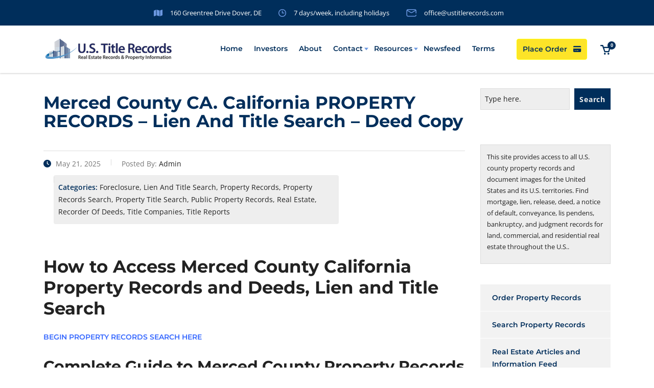

--- FILE ---
content_type: text/html; charset=UTF-8
request_url: https://www.ustitlerecords.com/california-property-records-lien-title-search-24/
body_size: 38730
content:
<!DOCTYPE html>
<html lang="en-US" class="no-js">
<head><meta charset="UTF-8"><script>if(navigator.userAgent.match(/MSIE|Internet Explorer/i)||navigator.userAgent.match(/Trident\/7\..*?rv:11/i)){var href=document.location.href;if(!href.match(/[?&]nowprocket/)){if(href.indexOf("?")==-1){if(href.indexOf("#")==-1){document.location.href=href+"?nowprocket=1"}else{document.location.href=href.replace("#","?nowprocket=1#")}}else{if(href.indexOf("#")==-1){document.location.href=href+"&nowprocket=1"}else{document.location.href=href.replace("#","&nowprocket=1#")}}}}</script><script>(()=>{class RocketLazyLoadScripts{constructor(){this.v="2.0.4",this.userEvents=["keydown","keyup","mousedown","mouseup","mousemove","mouseover","mouseout","touchmove","touchstart","touchend","touchcancel","wheel","click","dblclick","input"],this.attributeEvents=["onblur","onclick","oncontextmenu","ondblclick","onfocus","onmousedown","onmouseenter","onmouseleave","onmousemove","onmouseout","onmouseover","onmouseup","onmousewheel","onscroll","onsubmit"]}async t(){this.i(),this.o(),/iP(ad|hone)/.test(navigator.userAgent)&&this.h(),this.u(),this.l(this),this.m(),this.k(this),this.p(this),this._(),await Promise.all([this.R(),this.L()]),this.lastBreath=Date.now(),this.S(this),this.P(),this.D(),this.O(),this.M(),await this.C(this.delayedScripts.normal),await this.C(this.delayedScripts.defer),await this.C(this.delayedScripts.async),await this.T(),await this.F(),await this.j(),await this.A(),window.dispatchEvent(new Event("rocket-allScriptsLoaded")),this.everythingLoaded=!0,this.lastTouchEnd&&await new Promise(t=>setTimeout(t,500-Date.now()+this.lastTouchEnd)),this.I(),this.H(),this.U(),this.W()}i(){this.CSPIssue=sessionStorage.getItem("rocketCSPIssue"),document.addEventListener("securitypolicyviolation",t=>{this.CSPIssue||"script-src-elem"!==t.violatedDirective||"data"!==t.blockedURI||(this.CSPIssue=!0,sessionStorage.setItem("rocketCSPIssue",!0))},{isRocket:!0})}o(){window.addEventListener("pageshow",t=>{this.persisted=t.persisted,this.realWindowLoadedFired=!0},{isRocket:!0}),window.addEventListener("pagehide",()=>{this.onFirstUserAction=null},{isRocket:!0})}h(){let t;function e(e){t=e}window.addEventListener("touchstart",e,{isRocket:!0}),window.addEventListener("touchend",function i(o){o.changedTouches[0]&&t.changedTouches[0]&&Math.abs(o.changedTouches[0].pageX-t.changedTouches[0].pageX)<10&&Math.abs(o.changedTouches[0].pageY-t.changedTouches[0].pageY)<10&&o.timeStamp-t.timeStamp<200&&(window.removeEventListener("touchstart",e,{isRocket:!0}),window.removeEventListener("touchend",i,{isRocket:!0}),"INPUT"===o.target.tagName&&"text"===o.target.type||(o.target.dispatchEvent(new TouchEvent("touchend",{target:o.target,bubbles:!0})),o.target.dispatchEvent(new MouseEvent("mouseover",{target:o.target,bubbles:!0})),o.target.dispatchEvent(new PointerEvent("click",{target:o.target,bubbles:!0,cancelable:!0,detail:1,clientX:o.changedTouches[0].clientX,clientY:o.changedTouches[0].clientY})),event.preventDefault()))},{isRocket:!0})}q(t){this.userActionTriggered||("mousemove"!==t.type||this.firstMousemoveIgnored?"keyup"===t.type||"mouseover"===t.type||"mouseout"===t.type||(this.userActionTriggered=!0,this.onFirstUserAction&&this.onFirstUserAction()):this.firstMousemoveIgnored=!0),"click"===t.type&&t.preventDefault(),t.stopPropagation(),t.stopImmediatePropagation(),"touchstart"===this.lastEvent&&"touchend"===t.type&&(this.lastTouchEnd=Date.now()),"click"===t.type&&(this.lastTouchEnd=0),this.lastEvent=t.type,t.composedPath&&t.composedPath()[0].getRootNode()instanceof ShadowRoot&&(t.rocketTarget=t.composedPath()[0]),this.savedUserEvents.push(t)}u(){this.savedUserEvents=[],this.userEventHandler=this.q.bind(this),this.userEvents.forEach(t=>window.addEventListener(t,this.userEventHandler,{passive:!1,isRocket:!0})),document.addEventListener("visibilitychange",this.userEventHandler,{isRocket:!0})}U(){this.userEvents.forEach(t=>window.removeEventListener(t,this.userEventHandler,{passive:!1,isRocket:!0})),document.removeEventListener("visibilitychange",this.userEventHandler,{isRocket:!0}),this.savedUserEvents.forEach(t=>{(t.rocketTarget||t.target).dispatchEvent(new window[t.constructor.name](t.type,t))})}m(){const t="return false",e=Array.from(this.attributeEvents,t=>"data-rocket-"+t),i="["+this.attributeEvents.join("],[")+"]",o="[data-rocket-"+this.attributeEvents.join("],[data-rocket-")+"]",s=(e,i,o)=>{o&&o!==t&&(e.setAttribute("data-rocket-"+i,o),e["rocket"+i]=new Function("event",o),e.setAttribute(i,t))};new MutationObserver(t=>{for(const n of t)"attributes"===n.type&&(n.attributeName.startsWith("data-rocket-")||this.everythingLoaded?n.attributeName.startsWith("data-rocket-")&&this.everythingLoaded&&this.N(n.target,n.attributeName.substring(12)):s(n.target,n.attributeName,n.target.getAttribute(n.attributeName))),"childList"===n.type&&n.addedNodes.forEach(t=>{if(t.nodeType===Node.ELEMENT_NODE)if(this.everythingLoaded)for(const i of[t,...t.querySelectorAll(o)])for(const t of i.getAttributeNames())e.includes(t)&&this.N(i,t.substring(12));else for(const e of[t,...t.querySelectorAll(i)])for(const t of e.getAttributeNames())this.attributeEvents.includes(t)&&s(e,t,e.getAttribute(t))})}).observe(document,{subtree:!0,childList:!0,attributeFilter:[...this.attributeEvents,...e]})}I(){this.attributeEvents.forEach(t=>{document.querySelectorAll("[data-rocket-"+t+"]").forEach(e=>{this.N(e,t)})})}N(t,e){const i=t.getAttribute("data-rocket-"+e);i&&(t.setAttribute(e,i),t.removeAttribute("data-rocket-"+e))}k(t){Object.defineProperty(HTMLElement.prototype,"onclick",{get(){return this.rocketonclick||null},set(e){this.rocketonclick=e,this.setAttribute(t.everythingLoaded?"onclick":"data-rocket-onclick","this.rocketonclick(event)")}})}S(t){function e(e,i){let o=e[i];e[i]=null,Object.defineProperty(e,i,{get:()=>o,set(s){t.everythingLoaded?o=s:e["rocket"+i]=o=s}})}e(document,"onreadystatechange"),e(window,"onload"),e(window,"onpageshow");try{Object.defineProperty(document,"readyState",{get:()=>t.rocketReadyState,set(e){t.rocketReadyState=e},configurable:!0}),document.readyState="loading"}catch(t){console.log("WPRocket DJE readyState conflict, bypassing")}}l(t){this.originalAddEventListener=EventTarget.prototype.addEventListener,this.originalRemoveEventListener=EventTarget.prototype.removeEventListener,this.savedEventListeners=[],EventTarget.prototype.addEventListener=function(e,i,o){o&&o.isRocket||!t.B(e,this)&&!t.userEvents.includes(e)||t.B(e,this)&&!t.userActionTriggered||e.startsWith("rocket-")||t.everythingLoaded?t.originalAddEventListener.call(this,e,i,o):(t.savedEventListeners.push({target:this,remove:!1,type:e,func:i,options:o}),"mouseenter"!==e&&"mouseleave"!==e||t.originalAddEventListener.call(this,e,t.savedUserEvents.push,o))},EventTarget.prototype.removeEventListener=function(e,i,o){o&&o.isRocket||!t.B(e,this)&&!t.userEvents.includes(e)||t.B(e,this)&&!t.userActionTriggered||e.startsWith("rocket-")||t.everythingLoaded?t.originalRemoveEventListener.call(this,e,i,o):t.savedEventListeners.push({target:this,remove:!0,type:e,func:i,options:o})}}J(t,e){this.savedEventListeners=this.savedEventListeners.filter(i=>{let o=i.type,s=i.target||window;return e!==o||t!==s||(this.B(o,s)&&(i.type="rocket-"+o),this.$(i),!1)})}H(){EventTarget.prototype.addEventListener=this.originalAddEventListener,EventTarget.prototype.removeEventListener=this.originalRemoveEventListener,this.savedEventListeners.forEach(t=>this.$(t))}$(t){t.remove?this.originalRemoveEventListener.call(t.target,t.type,t.func,t.options):this.originalAddEventListener.call(t.target,t.type,t.func,t.options)}p(t){let e;function i(e){return t.everythingLoaded?e:e.split(" ").map(t=>"load"===t||t.startsWith("load.")?"rocket-jquery-load":t).join(" ")}function o(o){function s(e){const s=o.fn[e];o.fn[e]=o.fn.init.prototype[e]=function(){return this[0]===window&&t.userActionTriggered&&("string"==typeof arguments[0]||arguments[0]instanceof String?arguments[0]=i(arguments[0]):"object"==typeof arguments[0]&&Object.keys(arguments[0]).forEach(t=>{const e=arguments[0][t];delete arguments[0][t],arguments[0][i(t)]=e})),s.apply(this,arguments),this}}if(o&&o.fn&&!t.allJQueries.includes(o)){const e={DOMContentLoaded:[],"rocket-DOMContentLoaded":[]};for(const t in e)document.addEventListener(t,()=>{e[t].forEach(t=>t())},{isRocket:!0});o.fn.ready=o.fn.init.prototype.ready=function(i){function s(){parseInt(o.fn.jquery)>2?setTimeout(()=>i.bind(document)(o)):i.bind(document)(o)}return"function"==typeof i&&(t.realDomReadyFired?!t.userActionTriggered||t.fauxDomReadyFired?s():e["rocket-DOMContentLoaded"].push(s):e.DOMContentLoaded.push(s)),o([])},s("on"),s("one"),s("off"),t.allJQueries.push(o)}e=o}t.allJQueries=[],o(window.jQuery),Object.defineProperty(window,"jQuery",{get:()=>e,set(t){o(t)}})}P(){const t=new Map;document.write=document.writeln=function(e){const i=document.currentScript,o=document.createRange(),s=i.parentElement;let n=t.get(i);void 0===n&&(n=i.nextSibling,t.set(i,n));const c=document.createDocumentFragment();o.setStart(c,0),c.appendChild(o.createContextualFragment(e)),s.insertBefore(c,n)}}async R(){return new Promise(t=>{this.userActionTriggered?t():this.onFirstUserAction=t})}async L(){return new Promise(t=>{document.addEventListener("DOMContentLoaded",()=>{this.realDomReadyFired=!0,t()},{isRocket:!0})})}async j(){return this.realWindowLoadedFired?Promise.resolve():new Promise(t=>{window.addEventListener("load",t,{isRocket:!0})})}M(){this.pendingScripts=[];this.scriptsMutationObserver=new MutationObserver(t=>{for(const e of t)e.addedNodes.forEach(t=>{"SCRIPT"!==t.tagName||t.noModule||t.isWPRocket||this.pendingScripts.push({script:t,promise:new Promise(e=>{const i=()=>{const i=this.pendingScripts.findIndex(e=>e.script===t);i>=0&&this.pendingScripts.splice(i,1),e()};t.addEventListener("load",i,{isRocket:!0}),t.addEventListener("error",i,{isRocket:!0}),setTimeout(i,1e3)})})})}),this.scriptsMutationObserver.observe(document,{childList:!0,subtree:!0})}async F(){await this.X(),this.pendingScripts.length?(await this.pendingScripts[0].promise,await this.F()):this.scriptsMutationObserver.disconnect()}D(){this.delayedScripts={normal:[],async:[],defer:[]},document.querySelectorAll("script[type$=rocketlazyloadscript]").forEach(t=>{t.hasAttribute("data-rocket-src")?t.hasAttribute("async")&&!1!==t.async?this.delayedScripts.async.push(t):t.hasAttribute("defer")&&!1!==t.defer||"module"===t.getAttribute("data-rocket-type")?this.delayedScripts.defer.push(t):this.delayedScripts.normal.push(t):this.delayedScripts.normal.push(t)})}async _(){await this.L();let t=[];document.querySelectorAll("script[type$=rocketlazyloadscript][data-rocket-src]").forEach(e=>{let i=e.getAttribute("data-rocket-src");if(i&&!i.startsWith("data:")){i.startsWith("//")&&(i=location.protocol+i);try{const o=new URL(i).origin;o!==location.origin&&t.push({src:o,crossOrigin:e.crossOrigin||"module"===e.getAttribute("data-rocket-type")})}catch(t){}}}),t=[...new Map(t.map(t=>[JSON.stringify(t),t])).values()],this.Y(t,"preconnect")}async G(t){if(await this.K(),!0!==t.noModule||!("noModule"in HTMLScriptElement.prototype))return new Promise(e=>{let i;function o(){(i||t).setAttribute("data-rocket-status","executed"),e()}try{if(navigator.userAgent.includes("Firefox/")||""===navigator.vendor||this.CSPIssue)i=document.createElement("script"),[...t.attributes].forEach(t=>{let e=t.nodeName;"type"!==e&&("data-rocket-type"===e&&(e="type"),"data-rocket-src"===e&&(e="src"),i.setAttribute(e,t.nodeValue))}),t.text&&(i.text=t.text),t.nonce&&(i.nonce=t.nonce),i.hasAttribute("src")?(i.addEventListener("load",o,{isRocket:!0}),i.addEventListener("error",()=>{i.setAttribute("data-rocket-status","failed-network"),e()},{isRocket:!0}),setTimeout(()=>{i.isConnected||e()},1)):(i.text=t.text,o()),i.isWPRocket=!0,t.parentNode.replaceChild(i,t);else{const i=t.getAttribute("data-rocket-type"),s=t.getAttribute("data-rocket-src");i?(t.type=i,t.removeAttribute("data-rocket-type")):t.removeAttribute("type"),t.addEventListener("load",o,{isRocket:!0}),t.addEventListener("error",i=>{this.CSPIssue&&i.target.src.startsWith("data:")?(console.log("WPRocket: CSP fallback activated"),t.removeAttribute("src"),this.G(t).then(e)):(t.setAttribute("data-rocket-status","failed-network"),e())},{isRocket:!0}),s?(t.fetchPriority="high",t.removeAttribute("data-rocket-src"),t.src=s):t.src="data:text/javascript;base64,"+window.btoa(unescape(encodeURIComponent(t.text)))}}catch(i){t.setAttribute("data-rocket-status","failed-transform"),e()}});t.setAttribute("data-rocket-status","skipped")}async C(t){const e=t.shift();return e?(e.isConnected&&await this.G(e),this.C(t)):Promise.resolve()}O(){this.Y([...this.delayedScripts.normal,...this.delayedScripts.defer,...this.delayedScripts.async],"preload")}Y(t,e){this.trash=this.trash||[];let i=!0;var o=document.createDocumentFragment();t.forEach(t=>{const s=t.getAttribute&&t.getAttribute("data-rocket-src")||t.src;if(s&&!s.startsWith("data:")){const n=document.createElement("link");n.href=s,n.rel=e,"preconnect"!==e&&(n.as="script",n.fetchPriority=i?"high":"low"),t.getAttribute&&"module"===t.getAttribute("data-rocket-type")&&(n.crossOrigin=!0),t.crossOrigin&&(n.crossOrigin=t.crossOrigin),t.integrity&&(n.integrity=t.integrity),t.nonce&&(n.nonce=t.nonce),o.appendChild(n),this.trash.push(n),i=!1}}),document.head.appendChild(o)}W(){this.trash.forEach(t=>t.remove())}async T(){try{document.readyState="interactive"}catch(t){}this.fauxDomReadyFired=!0;try{await this.K(),this.J(document,"readystatechange"),document.dispatchEvent(new Event("rocket-readystatechange")),await this.K(),document.rocketonreadystatechange&&document.rocketonreadystatechange(),await this.K(),this.J(document,"DOMContentLoaded"),document.dispatchEvent(new Event("rocket-DOMContentLoaded")),await this.K(),this.J(window,"DOMContentLoaded"),window.dispatchEvent(new Event("rocket-DOMContentLoaded"))}catch(t){console.error(t)}}async A(){try{document.readyState="complete"}catch(t){}try{await this.K(),this.J(document,"readystatechange"),document.dispatchEvent(new Event("rocket-readystatechange")),await this.K(),document.rocketonreadystatechange&&document.rocketonreadystatechange(),await this.K(),this.J(window,"load"),window.dispatchEvent(new Event("rocket-load")),await this.K(),window.rocketonload&&window.rocketonload(),await this.K(),this.allJQueries.forEach(t=>t(window).trigger("rocket-jquery-load")),await this.K(),this.J(window,"pageshow");const t=new Event("rocket-pageshow");t.persisted=this.persisted,window.dispatchEvent(t),await this.K(),window.rocketonpageshow&&window.rocketonpageshow({persisted:this.persisted})}catch(t){console.error(t)}}async K(){Date.now()-this.lastBreath>45&&(await this.X(),this.lastBreath=Date.now())}async X(){return document.hidden?new Promise(t=>setTimeout(t)):new Promise(t=>requestAnimationFrame(t))}B(t,e){return e===document&&"readystatechange"===t||(e===document&&"DOMContentLoaded"===t||(e===window&&"DOMContentLoaded"===t||(e===window&&"load"===t||e===window&&"pageshow"===t)))}static run(){(new RocketLazyLoadScripts).t()}}RocketLazyLoadScripts.run()})();</script>
        
    <meta name="viewport" content="width=device-width, initial-scale=1">
    <link rel="profile" href="http://gmpg.org/xfn/11">
    <link rel="pingback" href="https://www.ustitlerecords.com/xmlrpc.php">
    <meta name='robots' content='index, follow, max-image-preview:large, max-snippet:-1, max-video-preview:-1' />
	<style>img:is([sizes="auto" i], [sizes^="auto," i]) { contain-intrinsic-size: 3000px 1500px }</style>
	
	
	<title>Merced County California Property Records ACCESS</title>
<link data-rocket-preload as="style" data-wpr-hosted-gf-parameters="family=Open%20Sans%3A300%2C300italic%2Cregular%2Citalic%2C600%2C600italic%2C700%2C700italic%2C800%2C800italic%7CMontserrat%3A100%2C100italic%2C200%2C200italic%2C300%2C300italic%2Cregular%2Citalic%2C500%2C500italic%2C600%2C600italic%2C700%2C700italic%2C800%2C800italic%2C900%2C900italic&display=swap" href="https://www.ustitlerecords.com/wp-content/cache/fonts/1/google-fonts/css/8/9/7/ca2dc2def44f2ee6617c82f2e971f.css" rel="preload">
<link data-wpr-hosted-gf-parameters="family=Open%20Sans%3A300%2C300italic%2Cregular%2Citalic%2C600%2C600italic%2C700%2C700italic%2C800%2C800italic%7CMontserrat%3A100%2C100italic%2C200%2C200italic%2C300%2C300italic%2Cregular%2Citalic%2C500%2C500italic%2C600%2C600italic%2C700%2C700italic%2C800%2C800italic%2C900%2C900italic&display=swap" href="https://www.ustitlerecords.com/wp-content/cache/fonts/1/google-fonts/css/8/9/7/ca2dc2def44f2ee6617c82f2e971f.css" media="print" onload="this.media=&#039;all&#039;" rel="stylesheet">
<noscript data-wpr-hosted-gf-parameters=""><link rel="stylesheet" href="https://fonts.googleapis.com/css?family=Open%20Sans%3A300%2C300italic%2Cregular%2Citalic%2C600%2C600italic%2C700%2C700italic%2C800%2C800italic%7CMontserrat%3A100%2C100italic%2C200%2C200italic%2C300%2C300italic%2Cregular%2Citalic%2C500%2C500italic%2C600%2C600italic%2C700%2C700italic%2C800%2C800italic%2C900%2C900italic&#038;display=swap"></noscript>
	<meta name="description" content="Explore Merced County California for property records, including easy digital searches and in-person visit options." />
	<link rel="canonical" href="https://www.ustitlerecords.com/california-property-records-lien-title-search-24/" />
	<meta property="og:locale" content="en_US" />
	<meta property="og:type" content="article" />
	<meta property="og:title" content="Merced County California Property Records Online" />
	<meta property="og:description" content="Access property records and title searches in Merced County." />
	<meta property="og:url" content="https://www.ustitlerecords.com/california-property-records-lien-title-search-24/" />
	<meta property="og:site_name" content="U.S. Title Records" />
	<meta property="article:publisher" content="https://www.facebook.com/U.S.TitleRecordsCorp" />
	<meta property="article:author" content="https://www.facebook.com/ustitlerecords/" />
	<meta property="article:published_time" content="2025-05-21T02:44:33+00:00" />
	<meta property="article:modified_time" content="2025-06-20T11:59:09+00:00" />
	<meta property="og:image" content="https://www.ustitlerecords.com/wp-content/uploads/2024/01/ustr-site-image-03-1200x675-1.jpg" />
	<meta property="og:image:width" content="1200" />
	<meta property="og:image:height" content="675" />
	<meta property="og:image:type" content="image/jpeg" />
	<meta name="author" content="admin" />
	<meta name="twitter:card" content="summary_large_image" />
	<meta name="twitter:title" content="Merced County California Property Records Online" />
	<meta name="twitter:description" content="Access property records and title searches in Merced County." />
	<meta name="twitter:creator" content="@ustitlerecords" />
	<meta name="twitter:site" content="@ustitlerecords" />
	<meta name="twitter:label1" content="Written by" />
	<meta name="twitter:data1" content="admin" />
	<meta name="twitter:label2" content="Est. reading time" />
	<meta name="twitter:data2" content="4 minutes" />
	<script type="application/ld+json" class="yoast-schema-graph">{"@context":"https://schema.org","@graph":[{"@type":"Article","@id":"https://www.ustitlerecords.com/california-property-records-lien-title-search-24/#article","isPartOf":{"@id":"https://www.ustitlerecords.com/california-property-records-lien-title-search-24/"},"author":{"name":"admin","@id":"https://www.ustitlerecords.com/#/schema/person/c36e8c9dd1ed6a0ecd0735e18d1fbbbb"},"headline":"Merced County CA. California PROPERTY RECORDS &#8211; Lien and title search &#8211; Deed Copy","datePublished":"2025-05-21T02:44:33+00:00","dateModified":"2025-06-20T11:59:09+00:00","mainEntityOfPage":{"@id":"https://www.ustitlerecords.com/california-property-records-lien-title-search-24/"},"wordCount":786,"publisher":{"@id":"https://www.ustitlerecords.com/#organization"},"keywords":["CA.","California Deed Copy","Deed Copy","Lien Search","Merced County","Property Lien Search","Title Search"],"articleSection":["Foreclosure","Lien And Title Search","Property Records","Property Records Search","Property Title Search","Public Property Records","Real Estate","Recorder of deeds","Title Companies","Title Reports"],"inLanguage":"en-US"},{"@type":"WebPage","@id":"https://www.ustitlerecords.com/california-property-records-lien-title-search-24/","url":"https://www.ustitlerecords.com/california-property-records-lien-title-search-24/","name":"Merced County California Property Records ACCESS","isPartOf":{"@id":"https://www.ustitlerecords.com/#website"},"datePublished":"2025-05-21T02:44:33+00:00","dateModified":"2025-06-20T11:59:09+00:00","description":"Explore Merced County California for property records, including easy digital searches and in-person visit options.","breadcrumb":{"@id":"https://www.ustitlerecords.com/california-property-records-lien-title-search-24/#breadcrumb"},"inLanguage":"en-US","potentialAction":[{"@type":"ReadAction","target":["https://www.ustitlerecords.com/california-property-records-lien-title-search-24/"]}]},{"@type":"BreadcrumbList","@id":"https://www.ustitlerecords.com/california-property-records-lien-title-search-24/#breadcrumb","itemListElement":[{"@type":"ListItem","position":1,"name":"Home","item":"https://www.ustitlerecords.com/"},{"@type":"ListItem","position":2,"name":"Real Estate Articles and Information Feed","item":"https://www.ustitlerecords.com/articles-and-information-feed/"},{"@type":"ListItem","position":3,"name":"Merced County CA. California PROPERTY RECORDS &#8211; Lien and title search &#8211; Deed Copy"}]},{"@type":"WebSite","@id":"https://www.ustitlerecords.com/#website","url":"https://www.ustitlerecords.com/","name":"U.S. Title Records","description":"Nationwide Property Records Search, Title Search, Lien Search,  And Document Retrieval","publisher":{"@id":"https://www.ustitlerecords.com/#organization"},"alternateName":"U.S. Title Records Corp.","potentialAction":[{"@type":"SearchAction","target":{"@type":"EntryPoint","urlTemplate":"https://www.ustitlerecords.com/?s={search_term_string}"},"query-input":{"@type":"PropertyValueSpecification","valueRequired":true,"valueName":"search_term_string"}}],"inLanguage":"en-US"},{"@type":"Organization","@id":"https://www.ustitlerecords.com/#organization","name":"U.S. Title Records Corp.","alternateName":"U.S. Title Records","url":"https://www.ustitlerecords.com/","logo":{"@type":"ImageObject","inLanguage":"en-US","@id":"https://www.ustitlerecords.com/#/schema/logo/image/","url":"https://www.ustitlerecords.com/wp-content/uploads/2022/02/thumbnail-600x600-1.jpg","contentUrl":"https://www.ustitlerecords.com/wp-content/uploads/2022/02/thumbnail-600x600-1.jpg","width":600,"height":600,"caption":"U.S. Title Records Corp."},"image":{"@id":"https://www.ustitlerecords.com/#/schema/logo/image/"},"sameAs":["https://www.facebook.com/U.S.TitleRecordsCorp","https://x.com/ustitlerecords","https://www.linkedin.com/company/us-title-records-corp/about/"]},{"@type":"Person","@id":"https://www.ustitlerecords.com/#/schema/person/c36e8c9dd1ed6a0ecd0735e18d1fbbbb","name":"admin","image":{"@type":"ImageObject","inLanguage":"en-US","@id":"https://www.ustitlerecords.com/#/schema/person/image/","url":"https://secure.gravatar.com/avatar/bab1938b6447c6bfa234d8841a0f6f18812b00c89ebe9e50faa4ffb06a396809?s=96&d=https%3A%2F%2Fwww.ustitlerecords.com%2Fwp-content%2Fuploads%2F2023%2F01%2Fcustom-user-avatar.jpg&r=g","contentUrl":"https://secure.gravatar.com/avatar/bab1938b6447c6bfa234d8841a0f6f18812b00c89ebe9e50faa4ffb06a396809?s=96&d=https%3A%2F%2Fwww.ustitlerecords.com%2Fwp-content%2Fuploads%2F2023%2F01%2Fcustom-user-avatar.jpg&r=g","caption":"admin"},"sameAs":["https://www.ustitlerecords.com","https://www.facebook.com/ustitlerecords/","https://www.linkedin.com/company/us-title-records-corp/about/","https://x.com/ustitlerecords"],"url":"https://www.ustitlerecords.com/author/admin/"}]}</script>
	


<link rel='dns-prefetch' href='//code.jivosite.com' />
<link rel='dns-prefetch' href='//fonts.googleapis.com' />
<link href='https://fonts.gstatic.com' crossorigin rel='preconnect' />
<link rel="alternate" type="application/rss+xml" title="U.S. Title Records &raquo; Feed" href="https://www.ustitlerecords.com/feed/" />
<link rel="alternate" type="application/rss+xml" title="U.S. Title Records &raquo; Comments Feed" href="https://www.ustitlerecords.com/comments/feed/" />
<style id='wp-emoji-styles-inline-css' type='text/css'>

	img.wp-smiley, img.emoji {
		display: inline !important;
		border: none !important;
		box-shadow: none !important;
		height: 1em !important;
		width: 1em !important;
		margin: 0 0.07em !important;
		vertical-align: -0.1em !important;
		background: none !important;
		padding: 0 !important;
	}
</style>
<link rel='stylesheet' id='wp-block-library-css' href='https://www.ustitlerecords.com/wp-includes/css/dist/block-library/style.min.css' type='text/css' media='all' />
<style id='classic-theme-styles-inline-css' type='text/css'>
/*! This file is auto-generated */
.wp-block-button__link{color:#fff;background-color:#32373c;border-radius:9999px;box-shadow:none;text-decoration:none;padding:calc(.667em + 2px) calc(1.333em + 2px);font-size:1.125em}.wp-block-file__button{background:#32373c;color:#fff;text-decoration:none}
</style>
<style id='global-styles-inline-css' type='text/css'>
:root{--wp--preset--aspect-ratio--square: 1;--wp--preset--aspect-ratio--4-3: 4/3;--wp--preset--aspect-ratio--3-4: 3/4;--wp--preset--aspect-ratio--3-2: 3/2;--wp--preset--aspect-ratio--2-3: 2/3;--wp--preset--aspect-ratio--16-9: 16/9;--wp--preset--aspect-ratio--9-16: 9/16;--wp--preset--color--black: #000000;--wp--preset--color--cyan-bluish-gray: #abb8c3;--wp--preset--color--white: #ffffff;--wp--preset--color--pale-pink: #f78da7;--wp--preset--color--vivid-red: #cf2e2e;--wp--preset--color--luminous-vivid-orange: #ff6900;--wp--preset--color--luminous-vivid-amber: #fcb900;--wp--preset--color--light-green-cyan: #7bdcb5;--wp--preset--color--vivid-green-cyan: #00d084;--wp--preset--color--pale-cyan-blue: #8ed1fc;--wp--preset--color--vivid-cyan-blue: #0693e3;--wp--preset--color--vivid-purple: #9b51e0;--wp--preset--gradient--vivid-cyan-blue-to-vivid-purple: linear-gradient(135deg,rgba(6,147,227,1) 0%,rgb(155,81,224) 100%);--wp--preset--gradient--light-green-cyan-to-vivid-green-cyan: linear-gradient(135deg,rgb(122,220,180) 0%,rgb(0,208,130) 100%);--wp--preset--gradient--luminous-vivid-amber-to-luminous-vivid-orange: linear-gradient(135deg,rgba(252,185,0,1) 0%,rgba(255,105,0,1) 100%);--wp--preset--gradient--luminous-vivid-orange-to-vivid-red: linear-gradient(135deg,rgba(255,105,0,1) 0%,rgb(207,46,46) 100%);--wp--preset--gradient--very-light-gray-to-cyan-bluish-gray: linear-gradient(135deg,rgb(238,238,238) 0%,rgb(169,184,195) 100%);--wp--preset--gradient--cool-to-warm-spectrum: linear-gradient(135deg,rgb(74,234,220) 0%,rgb(151,120,209) 20%,rgb(207,42,186) 40%,rgb(238,44,130) 60%,rgb(251,105,98) 80%,rgb(254,248,76) 100%);--wp--preset--gradient--blush-light-purple: linear-gradient(135deg,rgb(255,206,236) 0%,rgb(152,150,240) 100%);--wp--preset--gradient--blush-bordeaux: linear-gradient(135deg,rgb(254,205,165) 0%,rgb(254,45,45) 50%,rgb(107,0,62) 100%);--wp--preset--gradient--luminous-dusk: linear-gradient(135deg,rgb(255,203,112) 0%,rgb(199,81,192) 50%,rgb(65,88,208) 100%);--wp--preset--gradient--pale-ocean: linear-gradient(135deg,rgb(255,245,203) 0%,rgb(182,227,212) 50%,rgb(51,167,181) 100%);--wp--preset--gradient--electric-grass: linear-gradient(135deg,rgb(202,248,128) 0%,rgb(113,206,126) 100%);--wp--preset--gradient--midnight: linear-gradient(135deg,rgb(2,3,129) 0%,rgb(40,116,252) 100%);--wp--preset--font-size--small: 13px;--wp--preset--font-size--medium: 20px;--wp--preset--font-size--large: 36px;--wp--preset--font-size--x-large: 42px;--wp--preset--spacing--20: 0.44rem;--wp--preset--spacing--30: 0.67rem;--wp--preset--spacing--40: 1rem;--wp--preset--spacing--50: 1.5rem;--wp--preset--spacing--60: 2.25rem;--wp--preset--spacing--70: 3.38rem;--wp--preset--spacing--80: 5.06rem;--wp--preset--shadow--natural: 6px 6px 9px rgba(0, 0, 0, 0.2);--wp--preset--shadow--deep: 12px 12px 50px rgba(0, 0, 0, 0.4);--wp--preset--shadow--sharp: 6px 6px 0px rgba(0, 0, 0, 0.2);--wp--preset--shadow--outlined: 6px 6px 0px -3px rgba(255, 255, 255, 1), 6px 6px rgba(0, 0, 0, 1);--wp--preset--shadow--crisp: 6px 6px 0px rgba(0, 0, 0, 1);}:where(.is-layout-flex){gap: 0.5em;}:where(.is-layout-grid){gap: 0.5em;}body .is-layout-flex{display: flex;}.is-layout-flex{flex-wrap: wrap;align-items: center;}.is-layout-flex > :is(*, div){margin: 0;}body .is-layout-grid{display: grid;}.is-layout-grid > :is(*, div){margin: 0;}:where(.wp-block-columns.is-layout-flex){gap: 2em;}:where(.wp-block-columns.is-layout-grid){gap: 2em;}:where(.wp-block-post-template.is-layout-flex){gap: 1.25em;}:where(.wp-block-post-template.is-layout-grid){gap: 1.25em;}.has-black-color{color: var(--wp--preset--color--black) !important;}.has-cyan-bluish-gray-color{color: var(--wp--preset--color--cyan-bluish-gray) !important;}.has-white-color{color: var(--wp--preset--color--white) !important;}.has-pale-pink-color{color: var(--wp--preset--color--pale-pink) !important;}.has-vivid-red-color{color: var(--wp--preset--color--vivid-red) !important;}.has-luminous-vivid-orange-color{color: var(--wp--preset--color--luminous-vivid-orange) !important;}.has-luminous-vivid-amber-color{color: var(--wp--preset--color--luminous-vivid-amber) !important;}.has-light-green-cyan-color{color: var(--wp--preset--color--light-green-cyan) !important;}.has-vivid-green-cyan-color{color: var(--wp--preset--color--vivid-green-cyan) !important;}.has-pale-cyan-blue-color{color: var(--wp--preset--color--pale-cyan-blue) !important;}.has-vivid-cyan-blue-color{color: var(--wp--preset--color--vivid-cyan-blue) !important;}.has-vivid-purple-color{color: var(--wp--preset--color--vivid-purple) !important;}.has-black-background-color{background-color: var(--wp--preset--color--black) !important;}.has-cyan-bluish-gray-background-color{background-color: var(--wp--preset--color--cyan-bluish-gray) !important;}.has-white-background-color{background-color: var(--wp--preset--color--white) !important;}.has-pale-pink-background-color{background-color: var(--wp--preset--color--pale-pink) !important;}.has-vivid-red-background-color{background-color: var(--wp--preset--color--vivid-red) !important;}.has-luminous-vivid-orange-background-color{background-color: var(--wp--preset--color--luminous-vivid-orange) !important;}.has-luminous-vivid-amber-background-color{background-color: var(--wp--preset--color--luminous-vivid-amber) !important;}.has-light-green-cyan-background-color{background-color: var(--wp--preset--color--light-green-cyan) !important;}.has-vivid-green-cyan-background-color{background-color: var(--wp--preset--color--vivid-green-cyan) !important;}.has-pale-cyan-blue-background-color{background-color: var(--wp--preset--color--pale-cyan-blue) !important;}.has-vivid-cyan-blue-background-color{background-color: var(--wp--preset--color--vivid-cyan-blue) !important;}.has-vivid-purple-background-color{background-color: var(--wp--preset--color--vivid-purple) !important;}.has-black-border-color{border-color: var(--wp--preset--color--black) !important;}.has-cyan-bluish-gray-border-color{border-color: var(--wp--preset--color--cyan-bluish-gray) !important;}.has-white-border-color{border-color: var(--wp--preset--color--white) !important;}.has-pale-pink-border-color{border-color: var(--wp--preset--color--pale-pink) !important;}.has-vivid-red-border-color{border-color: var(--wp--preset--color--vivid-red) !important;}.has-luminous-vivid-orange-border-color{border-color: var(--wp--preset--color--luminous-vivid-orange) !important;}.has-luminous-vivid-amber-border-color{border-color: var(--wp--preset--color--luminous-vivid-amber) !important;}.has-light-green-cyan-border-color{border-color: var(--wp--preset--color--light-green-cyan) !important;}.has-vivid-green-cyan-border-color{border-color: var(--wp--preset--color--vivid-green-cyan) !important;}.has-pale-cyan-blue-border-color{border-color: var(--wp--preset--color--pale-cyan-blue) !important;}.has-vivid-cyan-blue-border-color{border-color: var(--wp--preset--color--vivid-cyan-blue) !important;}.has-vivid-purple-border-color{border-color: var(--wp--preset--color--vivid-purple) !important;}.has-vivid-cyan-blue-to-vivid-purple-gradient-background{background: var(--wp--preset--gradient--vivid-cyan-blue-to-vivid-purple) !important;}.has-light-green-cyan-to-vivid-green-cyan-gradient-background{background: var(--wp--preset--gradient--light-green-cyan-to-vivid-green-cyan) !important;}.has-luminous-vivid-amber-to-luminous-vivid-orange-gradient-background{background: var(--wp--preset--gradient--luminous-vivid-amber-to-luminous-vivid-orange) !important;}.has-luminous-vivid-orange-to-vivid-red-gradient-background{background: var(--wp--preset--gradient--luminous-vivid-orange-to-vivid-red) !important;}.has-very-light-gray-to-cyan-bluish-gray-gradient-background{background: var(--wp--preset--gradient--very-light-gray-to-cyan-bluish-gray) !important;}.has-cool-to-warm-spectrum-gradient-background{background: var(--wp--preset--gradient--cool-to-warm-spectrum) !important;}.has-blush-light-purple-gradient-background{background: var(--wp--preset--gradient--blush-light-purple) !important;}.has-blush-bordeaux-gradient-background{background: var(--wp--preset--gradient--blush-bordeaux) !important;}.has-luminous-dusk-gradient-background{background: var(--wp--preset--gradient--luminous-dusk) !important;}.has-pale-ocean-gradient-background{background: var(--wp--preset--gradient--pale-ocean) !important;}.has-electric-grass-gradient-background{background: var(--wp--preset--gradient--electric-grass) !important;}.has-midnight-gradient-background{background: var(--wp--preset--gradient--midnight) !important;}.has-small-font-size{font-size: var(--wp--preset--font-size--small) !important;}.has-medium-font-size{font-size: var(--wp--preset--font-size--medium) !important;}.has-large-font-size{font-size: var(--wp--preset--font-size--large) !important;}.has-x-large-font-size{font-size: var(--wp--preset--font-size--x-large) !important;}
:where(.wp-block-post-template.is-layout-flex){gap: 1.25em;}:where(.wp-block-post-template.is-layout-grid){gap: 1.25em;}
:where(.wp-block-columns.is-layout-flex){gap: 2em;}:where(.wp-block-columns.is-layout-grid){gap: 2em;}
:root :where(.wp-block-pullquote){font-size: 1.5em;line-height: 1.6;}
</style>
<link rel='stylesheet' id='bbp-default-css' href='https://www.ustitlerecords.com/wp-content/plugins/bbpress/templates/default/css/bbpress.min.css' type='text/css' media='all' />
<link data-minify="1" rel='stylesheet' id='stm-stm-css' href='https://www.ustitlerecords.com/wp-content/cache/min/1/wp-content/uploads/stm_fonts/stm/stm.css?ver=1765571664' type='text/css' media='all' />
<link data-minify="1" rel='stylesheet' id='stripe-handler-ng-style-css' href='https://www.ustitlerecords.com/wp-content/cache/min/1/wp-content/plugins/stripe-payments/public/assets/css/public.css?ver=1765571664' type='text/css' media='all' />
<link data-minify="1" rel='stylesheet' id='woocommerce-layout-css' href='https://www.ustitlerecords.com/wp-content/cache/min/1/wp-content/plugins/woocommerce/assets/css/woocommerce-layout.css?ver=1765571664' type='text/css' media='all' />
<link data-minify="1" rel='stylesheet' id='woocommerce-smallscreen-css' href='https://www.ustitlerecords.com/wp-content/cache/min/1/wp-content/plugins/woocommerce/assets/css/woocommerce-smallscreen.css?ver=1765571664' type='text/css' media='only screen and (max-width: 768px)' />
<link data-minify="1" rel='stylesheet' id='woocommerce-general-css' href='https://www.ustitlerecords.com/wp-content/cache/background-css/1/www.ustitlerecords.com/wp-content/cache/min/1/wp-content/plugins/woocommerce/assets/css/woocommerce.css?ver=1765571664&wpr_t=1765842105' type='text/css' media='all' />
<style id='woocommerce-inline-inline-css' type='text/css'>
.woocommerce form .form-row .required { visibility: visible; }
</style>
<link data-minify="1" rel='stylesheet' id='parent-style-css' href='https://www.ustitlerecords.com/wp-content/cache/min/1/wp-content/themes/consulting/style.css?ver=1765571664' type='text/css' media='all' />

<link data-minify="1" rel='stylesheet' id='bootstrap-css' href='https://www.ustitlerecords.com/wp-content/cache/min/1/wp-content/themes/consulting/assets/css/bootstrap.min.css?ver=1765571664' type='text/css' media='all' />
<link data-minify="1" rel='stylesheet' id='consulting-style-css' href='https://www.ustitlerecords.com/wp-content/cache/min/1/wp-content/themes/consultingwp-child/style.css?ver=1765571664' type='text/css' media='all' />
<link data-minify="1" rel='stylesheet' id='consulting-layout-css' href='https://www.ustitlerecords.com/wp-content/cache/background-css/1/www.ustitlerecords.com/wp-content/cache/min/1/wp-content/themes/consulting/assets/css/layouts/layout_1/main.css?ver=1765571664&wpr_t=1765842105' type='text/css' media='all' />
<style id='consulting-layout-inline-css' type='text/css'>
.mtc, .mtc_h:hover{
					color: #002e5b!important
				}.stc, .stc_h:hover{
					color: #6c98e1!important
				}.ttc, .ttc_h:hover{
					color: #fde428!important
				}.mbc, .mbc_h:hover, .stm-search .stm_widget_search button{
					background-color: #002e5b!important
				}.sbc, .sbc_h:hover{
					background-color: #6c98e1!important
				}.tbc, .tbc_h:hover{
					background-color: #fde428!important
				}.mbdc, .mbdc_h:hover{
					border-color: #002e5b!important
				}.sbdc, .sbdc_h:hover{
					border-color: #6c98e1!important
				}.tbdc, .tbdc_h:hover{
					border-color: #fde428!important
				}#menu-main-navigation .current-menu-item a { color: #8d8d8d !important; } #footer .footer_logo img { max-width: none; height: 200px!important; width: 200px; } #footer .footer_widgets h2 { font-size: 19px !important; } input#wp-block-search__input-1 { background-color: #eee!important; border-color: #dbdbdb!important; } .page-id-36040 form.wp-block-search__button-outside.wp-block-search__text-button.wp-block-search { display: none; } .content-area h4:after { display: none; } .content-area h3:after { display: none; } .content-area h2:after { display: none; } .content-area h1:after { display: none; } li#menu-item-58943 { background-color: #fde428 !important; border: 1px solid yellow !important; border-radius: 4px !important; max-width: 300px; color: #002e5b!important; margin-left: 32px!important; } li#menu-item-58943:hover { background-color: #002e5b!important; border-radius: 4px!important; max-width: 300px; border-color: #002e5b!important; color: #fde428; } li#menu-item-58943 a { color: #002e5b!important; } li#menu-item-58943 a:hover { color: #fde428 !important; } @media only screen and (max-width: 1030px) { li#menu-item-58943 { background-color: #fde428 !important; border: 1px solid yellow !important; border-radius: 4px !important; max-width: 300px; color: #002e5b!important; margin-left: 32px!important; margin-top: 16px!important; } li#menu-item-58943:hover { background-color: #4ac8ed!important; border-color: #4ac8ed!important; color:#002e5b!important; } ul#menu-main-navigation { margin-bottom: 32px; margin-top: 16px; } } #ajaxsearchpro1_1, #ajaxsearchpro1_2, div.asp_m.asp_m_1 { background: #eee !important; background-color: #eee !important; border-color: #dbdbdb!important; } #ajaxsearchpro2_1 .probox .prosettings, div.asp_m.asp_m_2 .probox .prosettings { background-color: #eee!important; background: #eee!important; background-image: none!important; border-color: #dbdbdb!important; } #ajaxsearchpro2_1 .probox .promagnifier div.innericon, div.asp_m.asp_m_2 .probox .promagnifier div.innericon { width: 48px!important; height: 48px!important; float: right; } .stm_post_details ul li i { color: #002e5b; } .stm_post_details .comments_num .fa { color: #002e5b; } .wccpf-fields-group label { display: none!important; width: 0px!important; } table.wccpf_fields_table td:first-child { display: none; visibility: hidden; } #bbpress-forums fieldset.bbp-form input[type=text] { font-size: 16px!important;} #bbpress-forums fieldset.bbp-form input[type=password] { font-size: 16px!important; line-height: 18px!important; color: #222!important; background: #cacaca!important; border: none!important; box-shadow: none!important; outline: 0!important; padding: 16px 30px 15px!important; border-radius: 0; transition: all .3s ease!important; box-sizing: border-box!important; width: 100%!important; display: block!important; } #bbpress-forums fieldset.bbp-form input[type=password] { height: 49px!important; } #ajaxsearchpro2_1 .probox .proinput input.orig, div.asp_m.asp_m_2 .probox .proinput input.orig { color: #333 !important; } h2.woocommerce-order-details__title { text-transform: CAPITALIZE !important; } h2.woocommerce-column__title { text-transform: capitalize !important; } p.woocommerce-notice.woocommerce-notice--success.woocommerce-thankyou-order-received { color: #00235b !important; font-size: 26px !important; font-weight: 700; margin-bottom: 48px; } /* .woocommerce .woocommerce-customer-details address { max-width: 300px !important; width: auto !important; background-color: #ccc!important; color: #002e5b !important; padding: 32px !important; border-left: 5px solid #fde428 !important; border-radius: 0px !important; } */ .woocommerce .woocommerce-customer-details address { background-color: #fff!important; padding: 32px !important; border: none; } .wcff-fields-group input { font-size: 16px !important; } /* @media (max-width: 1024px) { .mobile_grid_landscape .header-box .container .nav-box .main_menu_nav>li>a { display: block; padding: 15px 36px 15px 44px!important; border: 0!important; font-weight: 700; font-size: 20px; color: #fff; text-transform: capitalize; } } --*/ /*-- #sucuri-badge.sucuri-right { left: 6px!important; max-width: max-content; } #sucuri-badge.sucuri-dark { background: #002e5b !important; border-color: #4ac8ed !important; } .sucuri-dark .sucuri-badge-symbol { background: #4ac8ed !important; } -- */ /*Control Stripe below heading h4*/ h4.stripe_2::after { display: none; } /* ====== Fixes textarea fontsize for BBPress Q&A forms */ #bbpress-forums div.bbp-the-content-wrapper textarea.bbp-the-content { font-size: 16px !important; } .bbp-reply-form #bbp_anonymous_website, .bbp-topic-form #bbp_anonymous_website, label[for="bbp_anonymous_website"] { display: none !important; } #new-post label[for="bbp_anonymous_website"] { display: none!important; } #bbp_anonymous_website label[for="bbp_anonymous_website"] { display: none!important; } input#bbp_anonymous_website { display: none!important; } .main_menu_nav>li>a { display: block; position: relative; padding: 23px 11px; text-decoration: none; text-transform: var(--con_header_nav_menu_link_text_transform,none); transition: all .3s ease; color: var(--con_header_nav_menu_link_color,#fff); font-size: 13.5px; } /*Fixed 04-19-23 */ #ajaxsearchpro1_1 .probox .promagnifier, div.asp_m.asp_m_1 .probox .promagnifier { width: 48px !important; height: 100% !important; padding-right: 12px; background: #002e5b!important; } #ajaxsearchpro2_1 .probox .promagnifier, div.asp_m.asp_m_2 .probox .promagnifier { width: 48px !important; height: 100% !important; padding-right: 12px; background: #002e5b!important; } /* ========== WP Addons plug-in ========= */ .thwepo-extra-options .value input[type=text], [type=tel] { width: 100%!important; max-width: 100%!important; min-height: 40px!important; box-sizing: border-box!important; padding: 5px 10px!important; background-color: #dfdcde !important; color: #000000; } .thwepo-extra-options tr.product-form-wrapper input { background: #dfdcde !important; } .thwepo-extra-options .label:not([class*='bg--']) { background: transparent !important; } .woocommerce div.product form.cart { width: auto !important; max-width: 400px !important; } .extra-options .value input { width: 300px !important; min-width: 200px !important; min-height: 40px; box-sizing: border-box; padding: 5px 10px; font-size: 16px; border-radius: 4px; margin-bottom: 12px; } /*Product Addon Form Custom Styles*/ .label:not([class*='bg--']) { background: transparent!important; } input[type], textarea, select { -webkit-appearance: checkbox !important; } .woocommerce div.product form.cart .button { margin-top: 32px; } .extra-options .value input { width: 300px !important; min-width: 250px !important; box-sizing: border-box !important; padding: 5px 10px !important; font-size: 16px !important; border-radius: 4px !important; margin-bottom: 12px !important; border-color:#eee !important; border-style: unset !important; } .product-form-wrapper-209 input#business_name { margin-top: 16px !important; } input#creditor_status { margin-left: -140px; } tr.product-form-wrapper.thwepo_checkboxgroup.individual_or_business td:first-child { display: none !important; visibility: hidden !important; } p.sublabel-tag.description-product { font-size: 16px !important; } tr.product-form-wrapper.thwepo_checkbox.creditor_status td { font-size: 12px !important; } h1.h2 { text-transform: capitalize!important; color: #002e5b !important; } #header { display: flex; flex-wrap: wrap; flex-direction: column; position: relative; z-index: 99999; border-left: none!important; border-right: none!important; box-shadow: none!important; } .page_title { background-size: cover !important; background-repeat: no-repeat !important; } @media (max-width: 991px) { .header-box { padding: 0; background-color: #ffffff!important; box-shadow: none!important; z-index: 21; } } @media only screen and (max-width: 1030px) { ul#menu-main-navigation { margin-bottom: 0px; margin-top: 0px; } li#menu-item-58943 { margin-top: 0px !important; } } @media only screen and (max-width: 1029px) and (min-width: 1025px) { .main_menu_nav>li>a { padding: 10px!important; } .main_menu_nav>li>a { padding: 23px 11px; color: #002e5b; } .header-box { padding: 0; background-color: #ffffff!important; box-shadow: none!important; z-index: 21; } } @media (max-width: 1024px) { .header_style_10 .header-box .container .nav-box .main_menu_nav>li.menu-item-has-children>a { color: #ffffff; } .mobile_grid_landscape .header-box .container .nav-box .main_menu_nav .sub-menu li a { background-color: #6c98e1; font-weight: inherit; color: #fde428; font-size: 16px!important; } .mobile_grid_landscape .header-box .container .nav-box .main_menu_nav .sub-menu li a:hover { color:#002e5b !important; } li#menu-item-58943 { margin-bottom: 16px !important; } } .comments_num { display: none; } .certified_purpose .checkbox input[type="checkbox"] { position: absolute; margin-left: -150px !important; } .page_title { background-color: #19e5 !important; margin: 0 0 32px !important; } .woocommerce div.product p.price { color: #002e5b; font-size: 28px; line-height: 1; letter-spacing: .05em; background-color: #fde428 !important; padding: 14px; margin-bottom: -1px; border-top-left-radius: 9px; border-top-right-radius: 9px; width: auto !important; max-width: 400px !important; font-weight: 700; } .woocommerce div.product form.cart { width: auto !important; max-width: 400px !important; border-bottom-left-radius: 9px; border-bottom-right-radius: 9px; } table.shop_table.shop_table_responsive.cart.woocommerce-cart-form__contents th { text-transform: capitalize; font-size: 110% !important; } .header-box .container { align-items: center; padding: 0px; } @media (min-width: 992px) and (max-width: 1025px) { .header-box .container { display: flex; flex-wrap: wrap; align-items: center; justify-content: flex-end; position: relative; padding: 5px 15px 5px !important; z-index: 15; } .main_menu_nav>li>a { padding: 10px!important; } .top_bar { display: none; visibility: hidden; } .header_style_10.mobile_grid_tablet .container .nav-box .main_menu_nav>li.current-menu-item>a { color: #8d8d8d!important; } .header_style_10 .header-box .container .nav-box .main_menu_nav>li.menu-item-has-children>a { color: #002e5b; } } @media (max-width: 1024px) { /*-- .mobile_grid_landscape .header-box .container .logo-box { padding: 30px 32px; } --*/ .top_bar .container .top_bar_info_wr .top_bar_info li span { display: inline-block !important; vertical-align: middle; } /*-- .top_bar { display: none; visibility: hidden; }--*/ } @media (max-width: 1199px) { #header .container { width: auto; margin-bottom: 0px !important; padding-bottom: 0px !important; height: auto; } } @media (min-width: 991px) { .header_style_10.mobile_grid_tablet .container .nav-box .main_menu_nav>li.current-menu-item>a { color: #8d8d8d!important; } } @media (max-width: 991px) { #header .container { width: auto; margin-bottom: 0px !important; padding-bottom: 0px !important; height: auto; background: #002e5b !important; } .header-box .container { display: flex; flex-wrap: wrap; align-items: center; justify-content: flex-end; padding: 0px; width: var(--con_header_wide,1199px); z-index: 15; } .top_bar { display: none; visibility: hidden; } } .stm_post_details ul li { text-transform: capitalize !important; font-size: 14px; } li.post_cat { background: #eee; padding: 12px 9px !important; border-radius: 4px; font-weight: 600; color: #002e5b; } li.post_cat span { font-weight: 400; } .main_menu_nav>li .sub-menu { position: absolute; top: 100%; left: 0; opacity: 0; visibility: hidden; background: rgb(255,255,255, .7); list-style: none; padding: 14px 0; margin: 0; width: 230px; z-index: 1; box-shadow: 0 5px 11px 0 rgba(0,0,0,.27); transition: all .3s ease; border-radius: 1px; } .header_style_10 .header-box .container .header_cart a .count { font-weight: 700; } .third_bg_color, .vc_general.vc_cta3.vc_cta3-color-classic.vc_cta3-style-flat.third_bg_color { background-color: #97c6f2 !important; } .single-product h1.h2.page_title_2 { display: none; } h1.page_title_2 { margin-top: 40px; } /* #46356 - Start */ #wc-stripe-express-checkout-element { position: absolute; top: 300px; z-index: 999999; width: 500px !important; margin-left: 550px; } @media only screen and (max-width:1200px) { #wc-stripe-express-checkout-element { margin-left: 470px; width: auto; } } @media only screen and (max-width:992px) { #wc-stripe-express-checkout-element { margin-left: 360px; } } @media only screen and (max-width:668px) { #wc-stripe-express-checkout-element { position: relative; top: auto; z-index: 999999; width: 100%; margin-left: auto; padding-right: 12px; padding-left: 12px; margin-bottom: 25px; } } /* #46356 - END */
</style>
<link rel='stylesheet' id='select2-css' href='https://www.ustitlerecords.com/wp-content/themes/consulting/assets/css/select2.min.css' type='text/css' media='all' />
<link rel='stylesheet' id='font-awesome-css' href='https://www.ustitlerecords.com/wp-content/themes/consulting/assets/css/fontawesome/fontawesome.min.css' type='text/css' media='all' />
<link data-minify="1" rel='stylesheet' id='font-awesome-brands-css' href='https://www.ustitlerecords.com/wp-content/cache/min/1/wp-content/themes/consulting/assets/css/fontawesome/brands.min.css?ver=1765571664' type='text/css' media='all' />
<link data-minify="1" rel='stylesheet' id='font-awesome-solid-css' href='https://www.ustitlerecords.com/wp-content/cache/min/1/wp-content/themes/consulting/assets/css/fontawesome/solid.min.css?ver=1765571664' type='text/css' media='all' />
<link rel='stylesheet' id='font-awesome-shims-css' href='https://www.ustitlerecords.com/wp-content/themes/consulting/assets/css/fontawesome/v4-shims.min.css' type='text/css' media='all' />
<link data-minify="1" rel='stylesheet' id='consulting-theme-options-css' href='https://www.ustitlerecords.com/wp-content/cache/min/1/wp-content/uploads/stm_uploads/theme_options.css?ver=1765571664' type='text/css' media='all' />
<link data-minify="1" rel='stylesheet' id='consulting-global-styles-css' href='https://www.ustitlerecords.com/wp-content/cache/background-css/1/www.ustitlerecords.com/wp-content/cache/min/1/wp-content/themes/consulting/assets/css/layouts/global_styles/main.css?ver=1765571664&wpr_t=1765842105' type='text/css' media='all' />
<style id='consulting-global-styles-inline-css' type='text/css'>
	
		.elementor-widget-video .eicon-play {
			border-color: #fde428;
			background-color: #fde428;
		}
		.elementor-widget-wp-widget-nav_menu ul li,
		.elementor-widget-wp-widget-nav_menu ul li a {
			color: #002e5b;
		}
		.elementor-widget-wp-widget-nav_menu ul li.current-cat:hover > a,
		.elementor-widget-wp-widget-nav_menu ul li.current-cat > a,
		.elementor-widget-wp-widget-nav_menu ul li.current-menu-item:hover > a,
		.elementor-widget-wp-widget-nav_menu ul li.current-menu-item > a,
		.elementor-widget-wp-widget-nav_menu ul li.current_page_item:hover > a,
		.elementor-widget-wp-widget-nav_menu ul li.current_page_item > a,
		.elementor-widget-wp-widget-nav_menu ul li:hover > a {
			border-left-color: #6c98e1;
		}
		div.elementor-widget-button a.elementor-button,
		div.elementor-widget-button .elementor-button {
			background-color: #002e5b;
		}
		div.elementor-widget-button a.elementor-button:hover,
		div.elementor-widget-button .elementor-button:hover {
			background-color: #fde428;
			color: #002e5b;
		}
		.elementor-default .elementor-text-editor ul:not(.elementor-editor-element-settings) li:before,
		.elementor-default .elementor-widget-text-editor ul:not(.elementor-editor-element-settings) li:before {
			color: #6c98e1;
		}
		.consulting_elementor_wrapper .elementor-tabs .elementor-tabs-content-wrapper .elementor-tab-mobile-title,
		.consulting_elementor_wrapper .elementor-tabs .elementor-tabs-wrapper .elementor-tab-title {
			background-color: #fde428;
		}
		.consulting_elementor_wrapper .elementor-tabs .elementor-tabs-content-wrapper .elementor-tab-mobile-title,
		.consulting_elementor_wrapper .elementor-tabs .elementor-tabs-wrapper .elementor-tab-title a {
			color: #002e5b;
		}
		.consulting_elementor_wrapper .elementor-tabs .elementor-tabs-content-wrapper .elementor-tab-mobile-title.elementor-active,
		.consulting_elementor_wrapper .elementor-tabs .elementor-tabs-wrapper .elementor-tab-title.elementor-active {
			background-color: #002e5b;
		}
		.consulting_elementor_wrapper .elementor-tabs .elementor-tabs-content-wrapper .elementor-tab-mobile-title.elementor-active,
		.consulting_elementor_wrapper .elementor-tabs .elementor-tabs-wrapper .elementor-tab-title.elementor-active a {
			color: #fde428;
		}
		.radial-progress .circle .mask .fill {
			background-color: #fde428;
		}
	

	
	:root {
	--con_base_color: #002e5b;
	--con_secondary_color: #6c98e1;
	--con_third_color: #fde428;
	--con_primary_font_family: Open Sans;
	--con_secondary_font_family: Montserrat;
	}
	
	:root {
	--con_top_bar_bg: #002e5b;--con_top_bar_shadow_params: 0px 0px 0px 0px;--con_top_bar_cart_icon_font_size: 15px;--con_top_bar_cart_icon_color: #4ac8ed;--con_top_bar_cart_counter_line_height: 16px;--con_top_bar_cart_counter_font_size: 12px;--con_top_bar_cart_counter_color: #002e5b ;--con_top_bar_cart_counter_bg: #fde428;--con_top_bar_cart_counter_bg_hover: #eee;--con_header_cart_icon_color_hover: #6c98e1;--con_header_cart_counter_color_hover: #002e5b;--con_wc_cart_counter_bg_hover: #6c98e1;--con_header_button_border_radius: 50px 50px 50px 50px;--con_header_button_text_transform: uppercase;--con_header_button_font_size: 14px;--con_header_button_mobile_text_transform: uppercase;--con_header_nav_menu_link_text_transform: normal;--con_header_nav_menu_link_font_style: normal;--con_header_nav_mobile_menu_link_text_transform: normal;--con_header_nav_mobile_menu_link_font_style: normal;--con_header_nav_menu_level_1_link_text_transform: normal;--con_header_nav_menu_level_2_link_text_transform: normal;	}
	
	:root {
	--con_title_box_bg_position: ;--con_title_box_bg_attachment: scroll;--con_title_box_bg_size: ;--con_title_box_bg_repeat: repeat;	}
	
	:root {
	--con_heading_line_border_radius: 0px 0px 0px 0px;	}
	
</style>
<link data-minify="1" rel='stylesheet' id='dashicons-css' href='https://www.ustitlerecords.com/wp-content/cache/min/1/wp-includes/css/dashicons.min.css?ver=1765571665' type='text/css' media='all' />
<link data-minify="1" rel='stylesheet' id='jquery-ui-style-css' href='https://www.ustitlerecords.com/wp-content/cache/background-css/1/www.ustitlerecords.com/wp-content/cache/min/1/wp-content/plugins/woocommerce-extra-product-options-pro/public/assets/css/jquery-ui/jquery-ui.css?ver=1765571665&wpr_t=1765842105' type='text/css' media='all' />
<link data-minify="1" rel='stylesheet' id='thwepo-timepicker-style-css' href='https://www.ustitlerecords.com/wp-content/cache/min/1/wp-content/plugins/woocommerce-extra-product-options-pro/public/assets/js/timepicker/jquery.timepicker.css?ver=1765571665' type='text/css' media='all' />
<link data-minify="1" rel='stylesheet' id='thwepo-daterange-style-css' href='https://www.ustitlerecords.com/wp-content/cache/min/1/wp-content/plugins/woocommerce-extra-product-options-pro/public/assets/js/date-range-picker/daterangepicker.css?ver=1765571665' type='text/css' media='all' />
<link rel='stylesheet' id='thwepo-public-style-css' href='https://www.ustitlerecords.com/wp-content/cache/background-css/1/www.ustitlerecords.com/wp-content/plugins/woocommerce-extra-product-options-pro/public/assets/css/thwepo-public.min.css?wpr_t=1765842105' type='text/css' media='all' />
<link rel='stylesheet' id='wp-color-picker-css' href='https://www.ustitlerecords.com/wp-admin/css/color-picker.min.css' type='text/css' media='all' />
<link data-minify="1" rel='stylesheet' id='js_composer_front-css' href='https://www.ustitlerecords.com/wp-content/cache/background-css/1/www.ustitlerecords.com/wp-content/cache/min/1/wp-content/plugins/js_composer/assets/css/js_composer.min.css?ver=1765571664&wpr_t=1765842105' type='text/css' media='all' />
<link data-minify="1" rel='stylesheet' id='dhvc-woocommerce-page-css' href='https://www.ustitlerecords.com/wp-content/cache/min/1/wp-content/plugins/dhvc-woocommerce-page/assets/css/style.css?ver=1765571664' type='text/css' media='all' />
<style id='rocket-lazyload-inline-css' type='text/css'>
.rll-youtube-player{position:relative;padding-bottom:56.23%;height:0;overflow:hidden;max-width:100%;}.rll-youtube-player:focus-within{outline: 2px solid currentColor;outline-offset: 5px;}.rll-youtube-player iframe{position:absolute;top:0;left:0;width:100%;height:100%;z-index:100;background:0 0}.rll-youtube-player img{bottom:0;display:block;left:0;margin:auto;max-width:100%;width:100%;position:absolute;right:0;top:0;border:none;height:auto;-webkit-transition:.4s all;-moz-transition:.4s all;transition:.4s all}.rll-youtube-player img:hover{-webkit-filter:brightness(75%)}.rll-youtube-player .play{height:100%;width:100%;left:0;top:0;position:absolute;background:var(--wpr-bg-6ab3192e-a7e5-4ea3-9e10-438bdf9810cd) no-repeat center;background-color: transparent !important;cursor:pointer;border:none;}
</style>
<script type="rocketlazyloadscript" data-rocket-type="text/javascript" data-rocket-src="https://www.ustitlerecords.com/wp-includes/js/jquery/jquery.min.js" id="jquery-core-js" data-rocket-defer defer></script>
<script type="rocketlazyloadscript" data-rocket-type="text/javascript" data-rocket-src="https://www.ustitlerecords.com/wp-includes/js/jquery/jquery-migrate.min.js" id="jquery-migrate-js" data-rocket-defer defer></script>
<script type="rocketlazyloadscript" data-rocket-type="text/javascript" data-rocket-src="https://www.ustitlerecords.com/wp-content/plugins/woocommerce/assets/js/jquery-blockui/jquery.blockUI.min.js" id="wc-jquery-blockui-js" defer="defer" data-wp-strategy="defer"></script>
<script type="rocketlazyloadscript" data-rocket-type="text/javascript" data-rocket-src="https://www.ustitlerecords.com/wp-content/plugins/woocommerce/assets/js/js-cookie/js.cookie.min.js" id="wc-js-cookie-js" defer="defer" data-wp-strategy="defer"></script>
<script type="text/javascript" id="woocommerce-js-extra">
/* <![CDATA[ */
var woocommerce_params = {"ajax_url":"\/wp-admin\/admin-ajax.php","wc_ajax_url":"\/?wc-ajax=%%endpoint%%","i18n_password_show":"Show password","i18n_password_hide":"Hide password"};
/* ]]> */
</script>
<script type="rocketlazyloadscript" data-rocket-type="text/javascript" data-rocket-src="https://www.ustitlerecords.com/wp-content/plugins/woocommerce/assets/js/frontend/woocommerce.min.js" id="woocommerce-js" defer="defer" data-wp-strategy="defer"></script>
<script type="rocketlazyloadscript" data-rocket-type="text/javascript" data-rocket-src="https://www.ustitlerecords.com/wp-content/plugins/woocommerce/assets/js/select2/select2.full.min.js" id="wc-select2-js" defer="defer" data-wp-strategy="defer"></script>
<script type="rocketlazyloadscript" data-rocket-type="text/javascript" data-rocket-src="https://www.ustitlerecords.com/wp-includes/js/dist/hooks.min.js" id="wp-hooks-js"></script>
<script type="text/javascript" id="wpm-js-extra">
/* <![CDATA[ */
var wpm = {"ajax_url":"https:\/\/www.ustitlerecords.com\/wp-admin\/admin-ajax.php","root":"https:\/\/www.ustitlerecords.com\/wp-json\/","nonce_wp_rest":"714eebbbff","nonce_ajax":"8c879f96ba"};
/* ]]> */
</script>
<script type="rocketlazyloadscript" data-rocket-type="text/javascript" data-rocket-src="https://www.ustitlerecords.com/wp-content/plugins/woocommerce-google-adwords-conversion-tracking-tag/js/public/free/wpm-public.p1.min.js" id="wpm-js" data-rocket-defer defer></script>
<script type="rocketlazyloadscript" data-rocket-type="text/javascript" data-rocket-src="https://www.ustitlerecords.com/wp-includes/js/jquery/ui/core.min.js" id="jquery-ui-core-js" data-rocket-defer defer></script>
<script type="rocketlazyloadscript" data-rocket-type="text/javascript" data-rocket-src="https://www.ustitlerecords.com/wp-content/plugins/woocommerce-extra-product-options-pro/public/assets/js/timepicker/jquery.timepicker.min.js" id="thwepo-timepicker-script-js" data-rocket-defer defer></script>
<script type="rocketlazyloadscript" data-rocket-type="text/javascript" data-rocket-src="https://www.ustitlerecords.com/wp-content/plugins/woocommerce-extra-product-options-pro/public/assets/js/inputmask-js/jquery.inputmask.min.js" id="thwepo-input-mask-js" data-rocket-defer defer></script>
<script type="rocketlazyloadscript" data-rocket-type="text/javascript" data-rocket-src="https://www.ustitlerecords.com/wp-includes/js/jquery/ui/datepicker.min.js" id="jquery-ui-datepicker-js" data-rocket-defer defer></script>
<script type="rocketlazyloadscript" data-rocket-type="text/javascript" id="jquery-ui-datepicker-js-after">window.addEventListener('DOMContentLoaded', function() {
/* <![CDATA[ */
jQuery(function(jQuery){jQuery.datepicker.setDefaults({"closeText":"Close","currentText":"Today","monthNames":["January","February","March","April","May","June","July","August","September","October","November","December"],"monthNamesShort":["Jan","Feb","Mar","Apr","May","Jun","Jul","Aug","Sep","Oct","Nov","Dec"],"nextText":"Next","prevText":"Previous","dayNames":["Sunday","Monday","Tuesday","Wednesday","Thursday","Friday","Saturday"],"dayNamesShort":["Sun","Mon","Tue","Wed","Thu","Fri","Sat"],"dayNamesMin":["S","M","T","W","T","F","S"],"dateFormat":"MM d, yy","firstDay":1,"isRTL":false});});
/* ]]> */
});</script>
<script type="rocketlazyloadscript" data-rocket-type="text/javascript" data-rocket-src="https://www.ustitlerecords.com/wp-content/plugins/woocommerce-extra-product-options-pro/public/assets/js/jquery-ui-i18n.min.js" id="jquery-ui-i18n-js" data-rocket-defer defer></script>
<link rel="https://api.w.org/" href="https://www.ustitlerecords.com/wp-json/" /><link rel="alternate" title="JSON" type="application/json" href="https://www.ustitlerecords.com/wp-json/wp/v2/posts/33936" /><link rel="EditURI" type="application/rsd+xml" title="RSD" href="https://www.ustitlerecords.com/xmlrpc.php?rsd" />
<link rel='shortlink' href='https://www.ustitlerecords.com/?p=33936' />
<link rel="alternate" title="oEmbed (JSON)" type="application/json+oembed" href="https://www.ustitlerecords.com/wp-json/oembed/1.0/embed?url=https%3A%2F%2Fwww.ustitlerecords.com%2Fcalifornia-property-records-lien-title-search-24%2F" />
<link rel="alternate" title="oEmbed (XML)" type="text/xml+oembed" href="https://www.ustitlerecords.com/wp-json/oembed/1.0/embed?url=https%3A%2F%2Fwww.ustitlerecords.com%2Fcalifornia-property-records-lien-title-search-24%2F&#038;format=xml" />
	<script type="rocketlazyloadscript" data-rocket-type="text/javascript">
		var stm_wpcfto_ajaxurl = 'https://www.ustitlerecords.com/wp-admin/admin-ajax.php';
	</script>

	<style>
		.vue_is_disabled {
			display: none;
		}
	</style>
		<script type="rocketlazyloadscript">
		var stm_wpcfto_nonces = {"wpcfto_save_settings":"d1eda68bf7","get_image_url":"8935779310","wpcfto_upload_file":"27b51afd37","wpcfto_search_posts":"a4d30a5229","wpcfto_regenerate_fonts":"9e1a6dec2a","wpcfto_create_term":"26fe48ac13"};
	</script>
			<script type="rocketlazyloadscript" data-rocket-type="text/javascript">
			var ajaxurl 					 = 'https://www.ustitlerecords.com/wp-admin/admin-ajax.php';
			var stm_ajax_load_events 		 = '724652fd78';
			var stm_ajax_load_portfolio 	 = '86588ecb86';
			var stm_ajax_add_event_member_sc = 'ff2919f8c1';
			var stm_custom_register 		 = '85fcb631e3';
			var stm_get_prices 				 = 'eba6cdbc6b';
			var stm_get_history 			 = '2e98c68078';
			var stm_ajax_add_review 		 = '038782bdd6';
			var stm_ajax_add_pear_hb 		 = 'ce2a413940';
		</script>
			<noscript><style>.woocommerce-product-gallery{ opacity: 1 !important; }</style></noscript>
	


		<script type="rocketlazyloadscript">

			window.wpmDataLayer = window.wpmDataLayer || {};
			window.wpmDataLayer = Object.assign(window.wpmDataLayer, {"cart":{},"cart_item_keys":{},"version":{"number":"1.53.0","pro":false,"eligible_for_updates":false,"distro":"fms","beta":false,"show":true},"pixels":{"google":{"linker":{"settings":null},"user_id":false,"ads":{"conversion_ids":{"AW-17088357691":"B574CL3ty9kaELvKrtQ_"},"dynamic_remarketing":{"status":true,"id_type":"post_id","send_events_with_parent_ids":true},"google_business_vertical":"retail","phone_conversion_number":"","phone_conversion_label":""},"tag_id":"AW-17088357691","tag_id_suppressed":[],"tag_gateway":{"measurement_path":""},"tcf_support":false,"consent_mode":{"is_active":true,"wait_for_update":500,"ads_data_redaction":false,"url_passthrough":true}}},"shop":{"list_name":"Blog Post | Merced County CA. California PROPERTY RECORDS - Lien and title search - Deed Copy","list_id":"blog_post_merced-county-ca-california-property-records-lien-and-title-search-deed-copy","page_type":"blog_post","currency":"USD","selectors":{"addToCart":[],"beginCheckout":[]},"order_duplication_prevention":true,"view_item_list_trigger":{"test_mode":false,"background_color":"green","opacity":0.5,"repeat":true,"timeout":1000,"threshold":0.8},"variations_output":true,"session_active":false},"page":{"id":33936,"title":"Merced County CA. California PROPERTY RECORDS &#8211; Lien and title search &#8211; Deed Copy","type":"post","categories":[{"term_id":41,"name":"Foreclosure","slug":"foreclosure","term_group":0,"term_taxonomy_id":41,"taxonomy":"category","description":"","parent":0,"count":135,"filter":"raw","cat_ID":41,"category_count":135,"category_description":"","cat_name":"Foreclosure","category_nicename":"foreclosure","category_parent":0},{"term_id":29,"name":"Lien And Title Search","slug":"lien-and-title-search","term_group":0,"term_taxonomy_id":29,"taxonomy":"category","description":"","parent":0,"count":424,"filter":"raw","cat_ID":29,"category_count":424,"category_description":"","cat_name":"Lien And Title Search","category_nicename":"lien-and-title-search","category_parent":0},{"term_id":31,"name":"Property Records","slug":"property-records","term_group":0,"term_taxonomy_id":31,"taxonomy":"category","description":"","parent":0,"count":214,"filter":"raw","cat_ID":31,"category_count":214,"category_description":"","cat_name":"Property Records","category_nicename":"property-records","category_parent":0},{"term_id":32,"name":"Property Records Search","slug":"property-records-search","term_group":0,"term_taxonomy_id":32,"taxonomy":"category","description":"","parent":0,"count":230,"filter":"raw","cat_ID":32,"category_count":230,"category_description":"","cat_name":"Property Records Search","category_nicename":"property-records-search","category_parent":0},{"term_id":33,"name":"Property Title Search","slug":"property-title-search","term_group":0,"term_taxonomy_id":33,"taxonomy":"category","description":"","parent":0,"count":234,"filter":"raw","cat_ID":33,"category_count":234,"category_description":"","cat_name":"Property Title Search","category_nicename":"property-title-search","category_parent":0},{"term_id":44,"name":"Public Property Records","slug":"public-property-records","term_group":0,"term_taxonomy_id":44,"taxonomy":"category","description":"","parent":0,"count":178,"filter":"raw","cat_ID":44,"category_count":178,"category_description":"","cat_name":"Public Property Records","category_nicename":"public-property-records","category_parent":0},{"term_id":35,"name":"Real Estate","slug":"real-estate","term_group":0,"term_taxonomy_id":35,"taxonomy":"category","description":"","parent":0,"count":207,"filter":"raw","cat_ID":35,"category_count":207,"category_description":"","cat_name":"Real Estate","category_nicename":"real-estate","category_parent":0},{"term_id":732,"name":"Recorder of deeds","slug":"recorder-of-deeds","term_group":0,"term_taxonomy_id":732,"taxonomy":"category","description":"","parent":0,"count":385,"filter":"raw","cat_ID":732,"category_count":385,"category_description":"","cat_name":"Recorder of deeds","category_nicename":"recorder-of-deeds","category_parent":0},{"term_id":36,"name":"Title Companies","slug":"title-companies","term_group":0,"term_taxonomy_id":36,"taxonomy":"category","description":"","parent":0,"count":185,"filter":"raw","cat_ID":36,"category_count":185,"category_description":"","cat_name":"Title Companies","category_nicename":"title-companies","category_parent":0},{"term_id":37,"name":"Title Reports","slug":"title-reports","term_group":0,"term_taxonomy_id":37,"taxonomy":"category","description":"","parent":0,"count":200,"filter":"raw","cat_ID":37,"category_count":200,"category_description":"","cat_name":"Title Reports","category_nicename":"title-reports","category_parent":0}],"parent":{"id":0,"title":"Merced County CA. California PROPERTY RECORDS &#8211; Lien and title search &#8211; Deed Copy","type":"post","categories":[{"term_id":41,"name":"Foreclosure","slug":"foreclosure","term_group":0,"term_taxonomy_id":41,"taxonomy":"category","description":"","parent":0,"count":135,"filter":"raw","cat_ID":41,"category_count":135,"category_description":"","cat_name":"Foreclosure","category_nicename":"foreclosure","category_parent":0},{"term_id":29,"name":"Lien And Title Search","slug":"lien-and-title-search","term_group":0,"term_taxonomy_id":29,"taxonomy":"category","description":"","parent":0,"count":424,"filter":"raw","cat_ID":29,"category_count":424,"category_description":"","cat_name":"Lien And Title Search","category_nicename":"lien-and-title-search","category_parent":0},{"term_id":31,"name":"Property Records","slug":"property-records","term_group":0,"term_taxonomy_id":31,"taxonomy":"category","description":"","parent":0,"count":214,"filter":"raw","cat_ID":31,"category_count":214,"category_description":"","cat_name":"Property Records","category_nicename":"property-records","category_parent":0},{"term_id":32,"name":"Property Records Search","slug":"property-records-search","term_group":0,"term_taxonomy_id":32,"taxonomy":"category","description":"","parent":0,"count":230,"filter":"raw","cat_ID":32,"category_count":230,"category_description":"","cat_name":"Property Records Search","category_nicename":"property-records-search","category_parent":0},{"term_id":33,"name":"Property Title Search","slug":"property-title-search","term_group":0,"term_taxonomy_id":33,"taxonomy":"category","description":"","parent":0,"count":234,"filter":"raw","cat_ID":33,"category_count":234,"category_description":"","cat_name":"Property Title Search","category_nicename":"property-title-search","category_parent":0},{"term_id":44,"name":"Public Property Records","slug":"public-property-records","term_group":0,"term_taxonomy_id":44,"taxonomy":"category","description":"","parent":0,"count":178,"filter":"raw","cat_ID":44,"category_count":178,"category_description":"","cat_name":"Public Property Records","category_nicename":"public-property-records","category_parent":0},{"term_id":35,"name":"Real Estate","slug":"real-estate","term_group":0,"term_taxonomy_id":35,"taxonomy":"category","description":"","parent":0,"count":207,"filter":"raw","cat_ID":35,"category_count":207,"category_description":"","cat_name":"Real Estate","category_nicename":"real-estate","category_parent":0},{"term_id":732,"name":"Recorder of deeds","slug":"recorder-of-deeds","term_group":0,"term_taxonomy_id":732,"taxonomy":"category","description":"","parent":0,"count":385,"filter":"raw","cat_ID":732,"category_count":385,"category_description":"","cat_name":"Recorder of deeds","category_nicename":"recorder-of-deeds","category_parent":0},{"term_id":36,"name":"Title Companies","slug":"title-companies","term_group":0,"term_taxonomy_id":36,"taxonomy":"category","description":"","parent":0,"count":185,"filter":"raw","cat_ID":36,"category_count":185,"category_description":"","cat_name":"Title Companies","category_nicename":"title-companies","category_parent":0},{"term_id":37,"name":"Title Reports","slug":"title-reports","term_group":0,"term_taxonomy_id":37,"taxonomy":"category","description":"","parent":0,"count":200,"filter":"raw","cat_ID":37,"category_count":200,"category_description":"","cat_name":"Title Reports","category_nicename":"title-reports","category_parent":0}]}},"general":{"user_logged_in":false,"scroll_tracking_thresholds":[],"page_id":33936,"exclude_domains":[],"server_2_server":{"active":false,"user_agent_exclude_patterns":[],"ip_exclude_list":[],"pageview_event_s2s":{"is_active":false,"pixels":[]}},"consent_management":{"explicit_consent":false},"lazy_load_pmw":false,"chunk_base_path":"https://www.ustitlerecords.com/wp-content/plugins/woocommerce-google-adwords-conversion-tracking-tag/js/public/free/","modules":{"load_deprecated_functions":true}}});

		</script>

		


	
<script type="rocketlazyloadscript" async data-rocket-src="https://www.googletagmanager.com/gtag/js?id=G-TG5M24T18J"></script>
<script type="rocketlazyloadscript">
  window.dataLayer = window.dataLayer || [];
  function gtag(){dataLayer.push(arguments);}
  gtag('js', new Date());

  gtag('config', 'G-TG5M24T18J');
</script>

<meta name="generator" content="Powered by WPBakery Page Builder - drag and drop page builder for WordPress."/>
<link rel="icon" href="https://www.ustitlerecords.com/wp-content/uploads/2017/09/cropped-thumbnail-50x50.jpg" sizes="32x32" />
<link rel="icon" href="https://www.ustitlerecords.com/wp-content/uploads/2017/09/cropped-thumbnail-300x300.jpg" sizes="192x192" />
<link rel="apple-touch-icon" href="https://www.ustitlerecords.com/wp-content/uploads/2017/09/cropped-thumbnail-300x300.jpg" />
<meta name="msapplication-TileImage" content="https://www.ustitlerecords.com/wp-content/uploads/2017/09/cropped-thumbnail-300x300.jpg" />
		<style type="text/css" id="wp-custom-css">
			#menu-main-navigation .current-menu-item > a {
	color: #8d8d8d !important;
}

/*Hero banner sitewide settings*/
/*
.vc_row.wpb_row.vc_row-fluid.banner {
    height: 475px !important;
    min-height: 475px !important;
}
*/
/*homepage banner customizations*/
/*
@media screen and (min-width: 992px) {

.vc_row.wpb_row.vc_row-fluid.banner {
    height: 475px !important;
    min-height: 475px !important;
}
}
*/
/*
@media screen and (max-width: 991px) {
.vc_row.wpb_row.vc_row-fluid.banner {
    height: 650px !important;
    min-height: 650px !important;
}
}
*/
/*
@media screen and (max-width: 692px) {
.vc_row.wpb_row.vc_row-fluid.banner {
    height: 892px !important;
    min-height: 892px !important;
}
}
*/
/*end*/








/*Hide URL input fields on Blog/Newsletter forms*/
.input-group.comment-form-url {
    display: none !important;
    visibility: hidden !important;
}


/*end*/


/*=============================*/
/*WooCommerce*/
/*=============================*/

/*Yellow bar under heading - Continue to checkout- remove bar*/
h4.ptc:after {
    display: none !important;
}
img.woocommerce-placeholder.wp-post-image {
    display: none;
}

/*Single product page no sidebar*/
.product-template-default .single .single-product  .sidebar-area {
    display: none;
}
.product-template-default .single .single-product .col-md-push-3 {
    left: unset;
}
.product-template-default .single .single-product .col-md-9 {
    width: 100%;
}

.woocommerce ul.products li.product .woocommerce-placeholder {
    display: none;
}


h4#order_review_heading {
    text-transform: capitalize!important;
}

.woocommerce-billing-fields h3 {
    text-transform: capitalize!important;

}

span.woocommerce-terms-and-conditions-checkbox-text {
    line-height: 1 !important;
    
}

.woocommerce form .form-row .input-checkbox {
    margin: none!important;
    margin-left: 4px!important;
    margin-top: 7px!important;
}

span.woocommerce-terms-and-conditions-checkbox-text {
    line-height: 1 !important;
    margin-left: 32px!important;
}

/*=============================*/
/*End Woo*/
/*=============================*/

/*
.ptc span {
    letter-spacing: 0px;
    font-size: 30px !important;
}
*/
h4.ptc {
    width: fit-content !important;
}


/*=============================*/
/*Menu Button*/
/*=============================*/

li#menu-item-58943 {
    background-color: #fde428 !important;
    border: 1px solid yellow !important;
    border-radius: 4px !important;
    max-width: 300px;
    color: #002e5b!important;
	margin-left: 32px!important;
}
li#menu-item-58943:hover {
    background-color: #002e5b!important;
    border-radius: 4px!important;
    max-width: 300px;
    border-color: #002e5b!important;
	color: #fde428;

}

li#menu-item-58943 a {
	color: #002e5b!important;
}

li#menu-item-58943 a:hover {
	color: #fde428 !important;
}







@media only screen and (max-width: 1030px) {
	li#menu-item-58943  {
    margin-left: 32px;
	max-width: 300px;
}
li#menu-item-58943:hover {
    background-color: #4ac8ed!important;
    border-radius: 0px!important;
    max-width: 300px;
    border-color: #4ac8ed!important;
    border-radius: 4px !important;

}
	
li#menu-item-58943 a:hover {
	color: #002e5b!important;
}
	

}




/*=============================*/
/*End*/
/*=============================*/




/*=============================*/
/*VC Button 3*/
/*=============================*/
body .vc_general.vc_btn3.vc_btn3-color-theme_style_3.vc_btn3-style-flat:hover {
    background: #4ac8ed!important;
    border-color: #4ac8ed!important;
    color: #002e5b!important;
}

/*=============================*/
/*End*/
/*=============================*/






.owl-stage-outer.owl-height {
    height: auto !important;
}




/*=============================*/
/*Posts*/
/*=============================*/

/*Newsfeed capitalizes page titles*/
.vc_custom_heading.vc_gitem-post-data.vc_gitem-post-data-source-post_title {
    text-transform: capitalize!important;
}

.breadcrumbs {
    text-transform: capitalize !important;
}



.blog span.page-numbers.current {
    background: #fde428;
}

.blog .page-numbers .page-numbers.current, .page-numbers .page-numbers:hover {
    border-color: #002e5b!important;
    text-decoration: none;
    background-color: #fde428!important;
}
 
/*
.blog, .vc_gitem-animated-block {
    display: none !important;
}
*/
.blog, .vc_btn3.vc_btn3-color-juicy-pink, .vc_btn3.vc_btn3-color-juicy-pink.vc_btn3-style-flat {
    color: #002e5b !important;
    background-color: #fde428 !important;
}

.posts_list>ul>li {
    list-style: none;
    padding: 0 0 40px;
    margin: 0 0 49px;
    border-bottom: 1px solid #ddd !important;
    margin-bottom: 64px;
    background-color: #eee !important;
    padding: 32px !important;
}
.posts_list>ul>li h4 {
    text-transform: capitalize !important;
}




    .post_read_more {
    text-transform: capitalize!important;
}



.post_bottom .tags a {
    text-transform: capitalize;
}



.stm_post_details ul li {
    text-transform: capitalize !important;
}



.stm_post_info .post_thumbnail img {
    width: 20%;
    display: none !important;
    visibility: hidden;
}


ul li .post_cat {
    text-transform: capitalize!important;
}


.vc_grid.vc_grid-owl-theme .vc_grid-owl-dots.vc_grid-radio_dots.vc_grid-owl-dots-color-grey .vc_grid-owl-dot span {

border-color: #002e5b!important;
}



.wp-block-search__button  {
    font-weight: bold!important;
    letter-spacing: .9px!important;
    line-height: 1.7!important;
	background-color: #002e5b!important;
	color:#eee!important
}
	





.vc_grid.vc_grid-owl-theme .vc_grid-owl-dots.vc_grid-radio_dots.vc_grid-owl-dots-color-grey .vc_grid-owl-dot span {
	border-color: #002e5b!important;
}



.vc_grid.vc_grid-owl-theme .vc_grid-owl-dots.vc_grid-radio_dots.vc_grid-owl-dots-color-grey .vc_grid-owl-dot.active span {

    background-color: #8d8d8d!important;
    border-color: #8d8d8d!important;
}


.vc_grid.vc_grid-owl-theme .vc_grid-owl-dots.vc_grid-radio_dots.vc_grid-owl-dots-color-grey .vc_grid-owl-dot span:hover {

    background-color: #fde428!important;
    border-color: #fde428!important;
}


	
	.post-1071 .header-text .subtitle {
    font-weight: 600 !important;
    margin-top: 64px!important;
    font-size: 19px!important;
}

aside#block-31 {
    background: #eee;
    padding: 12px;
	border: 1px solid #dbdbdb;
}
/*=============================*/
/*End Posts*/
/*=============================*/

/*=============================*/
/*Pages*/
/*=============================*/

.page_title h1 {
    color: inherit;
    text-transform: capitalize!important;
}

    








a.vc_general.vc_btn3.vc_btn3-size-md.vc_btn3-shape-rounded.vc_btn3-style-flat.vc_btn3-color-juicy-pink {
    text-transform: capitalize;
    
}



@media only screen and (max-width: 1029px) and (min-width: 1025px)  {


.header-box .container {
    display: flex;
    flex-wrap: wrap;
    align-items: center;
    justify-content: flex-end;
    position: relative;
    padding: 5px 15px 5px !important;
    z-index: 15;
}
.main_menu_nav>li>a {
    padding: 10px!important;
}
	
/*=============================*/
/*End Pages*/
/*=============================*/

/*=============================*/
/*Shared*/
/*=============================*/

	
a.vc_general.vc_btn3.vc_btn3-size-md.vc_btn3-shape-rounded.vc_btn3-style-flat.vc_btn3-color-juicy-pink {
    text-transform: capitalize;
}

	
	
	
.content-area h4:after {
    display: none;
}

.content-area h3:after {
    display: none;
}

.content-area h2:after {
    display: none;
}

.content-area h1:after {
    display: none;
}



.wccpf-cart-data-editor fieldset h5:after {
    display: none;
}

	
	







@media only screen and (max-width: 1024px) {
.mobile_grid_landscape .header-box .container .logo-box {
    padding: 30px 32px;

}
)









	
	
	
	

	
	
	
	
	
	
	
	
/*=============================*/
/*End Shared*/
/*=============================*/	
	
	
	
/*=============================*/
/*Search*/
/*=============================*/

.wp-block-search {
    position: absolute;
    top: 0;
    left: 0;
    margin-top: 30px;
    width: 100%;
}

	
@media screen and (max-width: 959px) {
.wp-block-search  {
		width: 100%;
	}
}

	
.primary {
    /*padding-top: 120px !important;*/
}
.wp-block-search  input[type="search"] {
    width: 100% !important;
}
.wp-block-search  .widget-title {
    display: none!important;
}
	
	
label.wp-block-search__label {
    display: none!important;
}

.wp-block-search__input {
    padding: 8px;
    flex-grow: 1;
    min-width: 3em;
    border: 1px solid #dbdbdb!important;
    font-size: inherit;
    font-family: inherit;
    line-height: inherit;
    background-color: #eeeeee!important;
}
input#wp-block-search__input-1 {
    background-color: #eeeeee!important;
    border-color: #dbdbdb!important;
}
	
.wp-block-search__button {
    background: #002e5b!important;
    border: 1px solid #002e5b!important;
    padding: 0.375em 0.625em;
    color: #fff!important;
    margin-left: 0.625em;
    word-break: normal;
    font-size: inherit;
    font-family: inherit;
    line-height: inherit;
}
.wp-block-search__button:hover {
	    background: #fde428;
    border: 1px solid #fde428;
	    color: #002e5b;

}

/*=============================*/
/*End Search*/
/*=============================*/


/*=============================*/
/*Footer Widgets*/
/*=============================*/
#footer .footer_logo img {
    max-width: none;
    height: 200px!important;
	width: 200px;
}

#footer .footer_widgets h2 {
    font-size: 19px !important;
}
/*=============================*/
/*End Footer Widgets*/
/*=============================*/


	
	
	
	
	
	
	.blog {
		    background-color: #ffffff !important;
	}

	
	
	.single-product h1.h2.page_title_2 {
    display: none;
}
	
	.grecaptcha-badge {
  z-index: 99999999;
  bottom: 100px !important;
}
	
	
/* #46356 - Start */
	
#wc-stripe-express-checkout-element {
    position: absolute;
    top: 300px;
    z-index: 999999;
    width: 500px !important;
    margin-left: 550px;
}
@media only screen and (max-width:1200px) {
	#wc-stripe-express-checkout-element {
	margin-left: 470px;
	width: auto;
	}
}
@media only screen and (max-width:992px) {
	#wc-stripe-express-checkout-element {
	margin-left: 360px;
	}
}
@media only screen and (max-width:668px) {
	#wc-stripe-express-checkout-element {
		position: relative;
		top: auto;
		z-index: 999999;
		width: 100%;
		margin-left: auto;
		padding-right: 12px;
		padding-left: 12px;
		margin-bottom: 25px;
	}
}
/* #46356 - END */
	
.woocommerce-cart #wc-stripe-express-checkout-element {
    position: relative;
    top: 0;
    display: block;
    width: auto;
    margin: 0 !important;
}		</style>
		<noscript><style> .wpb_animate_when_almost_visible { opacity: 1; }</style></noscript><noscript><style id="rocket-lazyload-nojs-css">.rll-youtube-player, [data-lazy-src]{display:none !important;}</style></noscript>    <style id="wpr-lazyload-bg-container"></style><style id="wpr-lazyload-bg-exclusion"></style>
<noscript>
<style id="wpr-lazyload-bg-nostyle">.woocommerce .blockUI.blockOverlay::before{--wpr-bg-8573a34c-a350-42d3-bb46-9897b5f0bda2: url('https://www.ustitlerecords.com/wp-content/plugins/woocommerce/assets/images/icons/loader.svg');}.woocommerce .loader::before{--wpr-bg-ad7d01db-259f-478d-aa7c-3fded770d185: url('https://www.ustitlerecords.com/wp-content/plugins/woocommerce/assets/images/icons/loader.svg');}#add_payment_method #payment div.payment_box .wc-credit-card-form-card-cvc.visa,#add_payment_method #payment div.payment_box .wc-credit-card-form-card-expiry.visa,#add_payment_method #payment div.payment_box .wc-credit-card-form-card-number.visa,.woocommerce-cart #payment div.payment_box .wc-credit-card-form-card-cvc.visa,.woocommerce-cart #payment div.payment_box .wc-credit-card-form-card-expiry.visa,.woocommerce-cart #payment div.payment_box .wc-credit-card-form-card-number.visa,.woocommerce-checkout #payment div.payment_box .wc-credit-card-form-card-cvc.visa,.woocommerce-checkout #payment div.payment_box .wc-credit-card-form-card-expiry.visa,.woocommerce-checkout #payment div.payment_box .wc-credit-card-form-card-number.visa{--wpr-bg-9e64bb7c-a199-4784-a660-3f885f5d0a1e: url('https://www.ustitlerecords.com/wp-content/plugins/woocommerce/assets/images/icons/credit-cards/visa.svg');}#add_payment_method #payment div.payment_box .wc-credit-card-form-card-cvc.mastercard,#add_payment_method #payment div.payment_box .wc-credit-card-form-card-expiry.mastercard,#add_payment_method #payment div.payment_box .wc-credit-card-form-card-number.mastercard,.woocommerce-cart #payment div.payment_box .wc-credit-card-form-card-cvc.mastercard,.woocommerce-cart #payment div.payment_box .wc-credit-card-form-card-expiry.mastercard,.woocommerce-cart #payment div.payment_box .wc-credit-card-form-card-number.mastercard,.woocommerce-checkout #payment div.payment_box .wc-credit-card-form-card-cvc.mastercard,.woocommerce-checkout #payment div.payment_box .wc-credit-card-form-card-expiry.mastercard,.woocommerce-checkout #payment div.payment_box .wc-credit-card-form-card-number.mastercard{--wpr-bg-f9999dda-9569-4401-9b4e-a3c587809e73: url('https://www.ustitlerecords.com/wp-content/plugins/woocommerce/assets/images/icons/credit-cards/mastercard.svg');}#add_payment_method #payment div.payment_box .wc-credit-card-form-card-cvc.laser,#add_payment_method #payment div.payment_box .wc-credit-card-form-card-expiry.laser,#add_payment_method #payment div.payment_box .wc-credit-card-form-card-number.laser,.woocommerce-cart #payment div.payment_box .wc-credit-card-form-card-cvc.laser,.woocommerce-cart #payment div.payment_box .wc-credit-card-form-card-expiry.laser,.woocommerce-cart #payment div.payment_box .wc-credit-card-form-card-number.laser,.woocommerce-checkout #payment div.payment_box .wc-credit-card-form-card-cvc.laser,.woocommerce-checkout #payment div.payment_box .wc-credit-card-form-card-expiry.laser,.woocommerce-checkout #payment div.payment_box .wc-credit-card-form-card-number.laser{--wpr-bg-649a30ba-01b1-4b1d-8cd3-432bb861a8d9: url('https://www.ustitlerecords.com/wp-content/plugins/woocommerce/assets/images/icons/credit-cards/laser.svg');}#add_payment_method #payment div.payment_box .wc-credit-card-form-card-cvc.dinersclub,#add_payment_method #payment div.payment_box .wc-credit-card-form-card-expiry.dinersclub,#add_payment_method #payment div.payment_box .wc-credit-card-form-card-number.dinersclub,.woocommerce-cart #payment div.payment_box .wc-credit-card-form-card-cvc.dinersclub,.woocommerce-cart #payment div.payment_box .wc-credit-card-form-card-expiry.dinersclub,.woocommerce-cart #payment div.payment_box .wc-credit-card-form-card-number.dinersclub,.woocommerce-checkout #payment div.payment_box .wc-credit-card-form-card-cvc.dinersclub,.woocommerce-checkout #payment div.payment_box .wc-credit-card-form-card-expiry.dinersclub,.woocommerce-checkout #payment div.payment_box .wc-credit-card-form-card-number.dinersclub{--wpr-bg-5592f3c1-a2a1-47e0-9413-ac6b5355be35: url('https://www.ustitlerecords.com/wp-content/plugins/woocommerce/assets/images/icons/credit-cards/diners.svg');}#add_payment_method #payment div.payment_box .wc-credit-card-form-card-cvc.maestro,#add_payment_method #payment div.payment_box .wc-credit-card-form-card-expiry.maestro,#add_payment_method #payment div.payment_box .wc-credit-card-form-card-number.maestro,.woocommerce-cart #payment div.payment_box .wc-credit-card-form-card-cvc.maestro,.woocommerce-cart #payment div.payment_box .wc-credit-card-form-card-expiry.maestro,.woocommerce-cart #payment div.payment_box .wc-credit-card-form-card-number.maestro,.woocommerce-checkout #payment div.payment_box .wc-credit-card-form-card-cvc.maestro,.woocommerce-checkout #payment div.payment_box .wc-credit-card-form-card-expiry.maestro,.woocommerce-checkout #payment div.payment_box .wc-credit-card-form-card-number.maestro{--wpr-bg-210f4611-a0c3-49d0-ab80-db32a140225e: url('https://www.ustitlerecords.com/wp-content/plugins/woocommerce/assets/images/icons/credit-cards/maestro.svg');}#add_payment_method #payment div.payment_box .wc-credit-card-form-card-cvc.jcb,#add_payment_method #payment div.payment_box .wc-credit-card-form-card-expiry.jcb,#add_payment_method #payment div.payment_box .wc-credit-card-form-card-number.jcb,.woocommerce-cart #payment div.payment_box .wc-credit-card-form-card-cvc.jcb,.woocommerce-cart #payment div.payment_box .wc-credit-card-form-card-expiry.jcb,.woocommerce-cart #payment div.payment_box .wc-credit-card-form-card-number.jcb,.woocommerce-checkout #payment div.payment_box .wc-credit-card-form-card-cvc.jcb,.woocommerce-checkout #payment div.payment_box .wc-credit-card-form-card-expiry.jcb,.woocommerce-checkout #payment div.payment_box .wc-credit-card-form-card-number.jcb{--wpr-bg-dac28f1b-119e-4e2a-b449-d7ce2175c634: url('https://www.ustitlerecords.com/wp-content/plugins/woocommerce/assets/images/icons/credit-cards/jcb.svg');}#add_payment_method #payment div.payment_box .wc-credit-card-form-card-cvc.amex,#add_payment_method #payment div.payment_box .wc-credit-card-form-card-expiry.amex,#add_payment_method #payment div.payment_box .wc-credit-card-form-card-number.amex,.woocommerce-cart #payment div.payment_box .wc-credit-card-form-card-cvc.amex,.woocommerce-cart #payment div.payment_box .wc-credit-card-form-card-expiry.amex,.woocommerce-cart #payment div.payment_box .wc-credit-card-form-card-number.amex,.woocommerce-checkout #payment div.payment_box .wc-credit-card-form-card-cvc.amex,.woocommerce-checkout #payment div.payment_box .wc-credit-card-form-card-expiry.amex,.woocommerce-checkout #payment div.payment_box .wc-credit-card-form-card-number.amex{--wpr-bg-1cabe709-32e2-4e89-9ec5-cffc94dfdbe6: url('https://www.ustitlerecords.com/wp-content/plugins/woocommerce/assets/images/icons/credit-cards/amex.svg');}#add_payment_method #payment div.payment_box .wc-credit-card-form-card-cvc.discover,#add_payment_method #payment div.payment_box .wc-credit-card-form-card-expiry.discover,#add_payment_method #payment div.payment_box .wc-credit-card-form-card-number.discover,.woocommerce-cart #payment div.payment_box .wc-credit-card-form-card-cvc.discover,.woocommerce-cart #payment div.payment_box .wc-credit-card-form-card-expiry.discover,.woocommerce-cart #payment div.payment_box .wc-credit-card-form-card-number.discover,.woocommerce-checkout #payment div.payment_box .wc-credit-card-form-card-cvc.discover,.woocommerce-checkout #payment div.payment_box .wc-credit-card-form-card-expiry.discover,.woocommerce-checkout #payment div.payment_box .wc-credit-card-form-card-number.discover{--wpr-bg-5ac4c4f9-135e-4430-8587-b7bf0d8136fc: url('https://www.ustitlerecords.com/wp-content/plugins/woocommerce/assets/images/icons/credit-cards/discover.svg');}body.default-404{--wpr-bg-0c5a36c2-6ed2-4411-9b74-b47d7c4ef074: url('https://www.ustitlerecords.com/wp-content/themes/consulting/assets/images/page_404.jpg');}body .vc_separator.type_2{--wpr-bg-8d58ae85-d849-45d0-bae6-e06ab3134a54: url('https://www.ustitlerecords.com/wp-content/themes/consulting/assets/css/images/pattern_3.png');}.vc_grid-item.services .vc_grid-item-mini{--wpr-bg-b4dd5907-e195-4cb6-97df-fb7d7789467e: url('https://www.ustitlerecords.com/wp-content/themes/consulting/assets/images/pattern_3.png');}.stm_testimonials .item .testimonial:after{--wpr-bg-47c1f514-c184-4ad9-9ddb-d4a9339a6d71: url('https://www.ustitlerecords.com/wp-content/themes/consulting/assets/images/testimonials_before.png');}.posts_grid>ul>li .post_info{--wpr-bg-6879d27e-fbc1-4209-99a7-4cc8b04eb18d: url('https://www.ustitlerecords.com/wp-content/themes/consulting/assets/images/pattern_3.png');}.project_info .project_info_wr:before{--wpr-bg-d37a25f3-5900-4532-881d-1ecf904bfbbd: url('https://www.ustitlerecords.com/wp-content/themes/consulting/assets/images/pattern_4.png');}.project_info .project_info_wr:after{--wpr-bg-82250772-1869-4e0b-8d9e-e908bf0cc4cc: url('https://www.ustitlerecords.com/wp-content/themes/consulting/assets/css/images/pattern_4.png');}.project_grid_wrapper .projects_preloader{--wpr-bg-bb86ae33-5ddf-4221-9ba9-9f8ef3c25dc3: url('https://www.ustitlerecords.com/wp-content/themes/consulting/assets/images/preloader.gif');}.testimonials_carousel.style_2 .item .testimonial:after{--wpr-bg-ea7e106e-b693-4726-bb43-c98949785c62: url('https://www.ustitlerecords.com/wp-content/themes/consulting/assets/images/testimonials_before_2.png');}ul.comment-list .children>li:before{--wpr-bg-ce9e2413-824a-48c5-ad55-050cd7b2b63a: url('https://www.ustitlerecords.com/wp-content/themes/consulting/assets/images/comment_before.png');}body .vc_row.video_overlay.vc_parallax .vc_parallax-inner:before{--wpr-bg-35c962e7-c794-4d9c-a7dd-252e91c1a22f: url('https://www.ustitlerecords.com/wp-content/themes/consulting/assets/images/video_overlay.png');}body.boxed_layout.bg_img_1{--wpr-bg-68f3208a-d020-485c-aa36-15cd448e343c: url('https://www.ustitlerecords.com/wp-content/themes/consulting/assets/images/bg/img_1.jpg');}body.boxed_layout.bg_img_2{--wpr-bg-02983dfc-5aed-4b7c-9bfc-ca67a66c1bb4: url('https://www.ustitlerecords.com/wp-content/themes/consulting/assets/images/bg/img_2.jpg');}body.boxed_layout.bg_img_3{--wpr-bg-25e7a06f-731d-4778-9b85-ebe668ffa8ca: url('https://www.ustitlerecords.com/wp-content/themes/consulting/assets/images/bg/img_3.png');}body.boxed_layout.bg_img_4{--wpr-bg-6f9d9805-f630-4e41-8069-0e83c23c9396: url('https://www.ustitlerecords.com/wp-content/themes/consulting/assets/images/bg/img_4.png');}body .vc_call_to_action{--wpr-bg-adf0e906-799b-4c47-9df2-b9f8b9db353c: url('https://www.ustitlerecords.com/wp-content/themes/consulting/assets/images/stroke.png');}body .vc_call_to_action{--wpr-bg-07aa6314-0c48-49d1-b2ba-850a8aca318e: url('https://www.ustitlerecords.com/wp-content/themes/consulting/assets/images/stroke@2x.png');}.stm_testimonials.style_2 .item .testimonial:after{--wpr-bg-4ce39324-d537-4e67-b31b-effcddbbcc97: url('https://www.ustitlerecords.com/wp-content/themes/consulting/assets/images/testimonials_before_2.png');}.staff_carousel_container.style_2 .staff_carousel_item_wrap .staff_image:before{--wpr-bg-f987588e-4b83-4b8f-a82f-3841608bec52: url('https://www.ustitlerecords.com/wp-content/themes/consulting/assets/images/bg/staff_frame.svg');}body .elementor-section.video_overlay .elementor-background-video-container:before{--wpr-bg-5d8998a2-09bd-4866-9f20-a329adb09045: url('https://www.ustitlerecords.com/wp-content/themes/consulting/assets/images/video_overlay.png');}.ui-widget-header{--wpr-bg-ef1a40d0-3e55-4492-9e0c-224f8f5c5ac5: url('https://www.ustitlerecords.com/wp-content/plugins/woocommerce-extra-product-options-pro/public/assets/css/jquery-ui/images/ui-bg_highlight-soft_75_cccccc_1x100.png');}.ui-state-default,.ui-widget-content .ui-state-default,.ui-widget-header .ui-state-default,.ui-button,html .ui-button.ui-state-disabled:hover,html .ui-button.ui-state-disabled:active{--wpr-bg-e58fd3fa-5558-4cd3-b90b-3657db00b96d: url('https://www.ustitlerecords.com/wp-content/plugins/woocommerce-extra-product-options-pro/public/assets/css/jquery-ui/images/ui-bg_glass_75_e6e6e6_1x400.png');}.ui-state-hover,.ui-widget-content .ui-state-hover,.ui-widget-header .ui-state-hover,.ui-state-focus,.ui-widget-content .ui-state-focus,.ui-widget-header .ui-state-focus,.ui-button:hover,.ui-button:focus{--wpr-bg-3bac106d-bfdd-4e2e-8a63-619aae3e188c: url('https://www.ustitlerecords.com/wp-content/plugins/woocommerce-extra-product-options-pro/public/assets/css/jquery-ui/images/ui-bg_glass_75_dadada_1x400.png');}.ui-state-active,.ui-widget-content .ui-state-active,.ui-widget-header .ui-state-active,a.ui-button:active,.ui-button:active,.ui-button.ui-state-active:hover{--wpr-bg-cdd89454-025c-4dac-983e-c23b832c89a6: url('https://www.ustitlerecords.com/wp-content/plugins/woocommerce-extra-product-options-pro/public/assets/css/jquery-ui/images/ui-bg_glass_65_ffffff_1x400.png');}.ui-state-highlight,.ui-widget-content .ui-state-highlight,.ui-widget-header .ui-state-highlight{--wpr-bg-707ac22b-e0cc-4c8d-87e4-354d7748937c: url('https://www.ustitlerecords.com/wp-content/plugins/woocommerce-extra-product-options-pro/public/assets/css/jquery-ui/images/ui-bg_glass_55_fbf9ee_1x400.png');}.ui-state-error,.ui-widget-content .ui-state-error,.ui-widget-header .ui-state-error{--wpr-bg-8acb3346-71f6-4791-b987-ff587f4ab66e: url('https://www.ustitlerecords.com/wp-content/plugins/woocommerce-extra-product-options-pro/public/assets/css/jquery-ui/images/ui-bg_glass_95_fef1ec_1x400.png');}.ui-icon,.ui-widget-content .ui-icon{--wpr-bg-e717b0d1-52bf-459a-8b2e-7252d617e9c4: url('https://www.ustitlerecords.com/wp-content/plugins/woocommerce-extra-product-options-pro/public/assets/css/jquery-ui/images/ui-icons_222222_256x240.png');}.ui-widget-header .ui-icon{--wpr-bg-c6047707-4a7b-423d-943b-8f5790d82a95: url('https://www.ustitlerecords.com/wp-content/plugins/woocommerce-extra-product-options-pro/public/assets/css/jquery-ui/images/ui-icons_222222_256x240.png');}.ui-state-hover .ui-icon,.ui-state-focus .ui-icon,.ui-button:hover .ui-icon,.ui-button:focus .ui-icon{--wpr-bg-8d2dc218-02ec-4a89-9a32-f020e838aaf6: url('https://www.ustitlerecords.com/wp-content/plugins/woocommerce-extra-product-options-pro/public/assets/css/jquery-ui/images/ui-icons_454545_256x240.png');}.ui-state-active .ui-icon,.ui-button:active .ui-icon{--wpr-bg-a9a0414d-e52d-416f-a7c6-35744c8a86e5: url('https://www.ustitlerecords.com/wp-content/plugins/woocommerce-extra-product-options-pro/public/assets/css/jquery-ui/images/ui-icons_454545_256x240.png');}.ui-state-highlight .ui-icon,.ui-button .ui-state-highlight.ui-icon{--wpr-bg-eafc57d7-2a4f-4086-ba70-9e0c650a12fa: url('https://www.ustitlerecords.com/wp-content/plugins/woocommerce-extra-product-options-pro/public/assets/css/jquery-ui/images/ui-icons_2e83ff_256x240.png');}.ui-state-error .ui-icon,.ui-state-error-text .ui-icon{--wpr-bg-88516df3-f143-4f5e-988a-162630a5bec9: url('https://www.ustitlerecords.com/wp-content/plugins/woocommerce-extra-product-options-pro/public/assets/css/jquery-ui/images/ui-icons_cd0a0a_256x240.png');}.ui-button .ui-icon{--wpr-bg-3693f708-43e0-40fa-82b5-372f07adb417: url('https://www.ustitlerecords.com/wp-content/plugins/woocommerce-extra-product-options-pro/public/assets/css/jquery-ui/images/ui-icons_888888_256x240.png');}.thwepo-popup-image{--wpr-bg-6f1efcab-1930-4397-a428-52389eeeefd3: url('https://www.ustitlerecords.com/wp-content/plugins/woocommerce-extra-product-options-pro/public/assets/images/magnifier.svg');}.thwepo_accordion_style .thwepo-section-title.section-title:after{--wpr-bg-3f43132a-18c6-47c7-abfd-04f1a0d1793a: url('https://www.ustitlerecords.com/wp-content/plugins/woocommerce-extra-product-options-pro/public/assets/images/arrow_down.svg');}.thwepo_accordion_style .thwepo-section-title.section-title.active:after{--wpr-bg-f6ae12bc-8a69-45c0-8d23-8c2e80554515: url('https://www.ustitlerecords.com/wp-content/plugins/woocommerce-extra-product-options-pro/public/assets/images/arrow_up.svg');}.wpb_address_book i.icon,option.wpb_address_book{--wpr-bg-76ce4710-35e6-433c-9c1c-e0734779acc8: url('https://www.ustitlerecords.com/wp-content/plugins/js_composer/assets/images/icons/address-book.png');}.wpb_alarm_clock i.icon,option.wpb_alarm_clock{--wpr-bg-d5aa0548-1de4-427d-8f25-f196073bd494: url('https://www.ustitlerecords.com/wp-content/plugins/js_composer/assets/images/icons/alarm-clock.png');}.wpb_anchor i.icon,option.wpb_anchor{--wpr-bg-47d4c16a-cb5c-482e-a12b-42457c899201: url('https://www.ustitlerecords.com/wp-content/plugins/js_composer/assets/images/icons/anchor.png');}.wpb_application_image i.icon,option.wpb_application_image{--wpr-bg-083e270e-1fcc-4889-a3dd-f04bd94a42af: url('https://www.ustitlerecords.com/wp-content/plugins/js_composer/assets/images/icons/application-image.png');}.wpb_arrow i.icon,option.wpb_arrow{--wpr-bg-350b61bb-f13e-4718-bdc7-4f7ae5eddeeb: url('https://www.ustitlerecords.com/wp-content/plugins/js_composer/assets/images/icons/arrow.png');}.wpb_asterisk i.icon,option.wpb_asterisk{--wpr-bg-5fe822ea-8d1a-428f-a5aa-f3aee4cc318f: url('https://www.ustitlerecords.com/wp-content/plugins/js_composer/assets/images/icons/asterisk.png');}.wpb_hammer i.icon,option.wpb_hammer{--wpr-bg-1a66f7f1-15e6-41e3-ac08-9c18eb1a9921: url('https://www.ustitlerecords.com/wp-content/plugins/js_composer/assets/images/icons/auction-hammer.png');}.wpb_balloon i.icon,option.wpb_balloon{--wpr-bg-21aa8ed2-50b6-40d3-b0a6-5c138a2ee4f5: url('https://www.ustitlerecords.com/wp-content/plugins/js_composer/assets/images/icons/balloon.png');}.wpb_balloon_buzz i.icon,option.wpb_balloon_buzz{--wpr-bg-2a01333a-3ad1-4869-942b-6acde79b9bd4: url('https://www.ustitlerecords.com/wp-content/plugins/js_composer/assets/images/icons/balloon-buzz.png');}.wpb_balloon_facebook i.icon,option.wpb_balloon_facebook{--wpr-bg-c69546c0-6a40-46ee-b125-647495d8b767: url('https://www.ustitlerecords.com/wp-content/plugins/js_composer/assets/images/icons/balloon-facebook.png');}.wpb_balloon_twitter i.icon,option.wpb_balloon_twitter{--wpr-bg-8e5c9f44-d8e8-443a-b882-952f7e654ebd: url('https://www.ustitlerecords.com/wp-content/plugins/js_composer/assets/images/icons/balloon-twitter.png');}.wpb_battery i.icon,option.wpb_battery{--wpr-bg-52067851-c433-41c8-8c80-4f70cea4040d: url('https://www.ustitlerecords.com/wp-content/plugins/js_composer/assets/images/icons/battery-full.png');}.wpb_binocular i.icon,option.wpb_binocular{--wpr-bg-0de0e905-6ff8-4f1d-8575-a507767ca604: url('https://www.ustitlerecords.com/wp-content/plugins/js_composer/assets/images/icons/binocular.png');}.wpb_document_excel i.icon,option.wpb_document_excel{--wpr-bg-5f3575f9-a4da-4ef9-8810-4e049a977ab1: url('https://www.ustitlerecords.com/wp-content/plugins/js_composer/assets/images/icons/blue-document-excel.png');}.wpb_document_image i.icon,option.wpb_document_image{--wpr-bg-4ec4524f-8575-4bed-8a31-8c6dce97a780: url('https://www.ustitlerecords.com/wp-content/plugins/js_composer/assets/images/icons/blue-document-image.png');}.wpb_document_music i.icon,option.wpb_document_music{--wpr-bg-a8228214-dd3f-4350-9a0a-f2438d6fceb0: url('https://www.ustitlerecords.com/wp-content/plugins/js_composer/assets/images/icons/blue-document-music.png');}.wpb_document_office i.icon,option.wpb_document_office{--wpr-bg-5937a4be-ed21-4b77-8bff-1d1d71513026: url('https://www.ustitlerecords.com/wp-content/plugins/js_composer/assets/images/icons/blue-document-office.png');}.wpb_document_pdf i.icon,option.wpb_document_pdf{--wpr-bg-9c8176c5-1a1f-4d74-89d4-ee5df481425a: url('https://www.ustitlerecords.com/wp-content/plugins/js_composer/assets/images/icons/blue-document-pdf.png');}.wpb_document_powerpoint i.icon,option.wpb_document_powerpoint{--wpr-bg-89a8fb65-c104-4814-9e1c-e3afe0be6853: url('https://www.ustitlerecords.com/wp-content/plugins/js_composer/assets/images/icons/blue-document-powerpoint.png');}.wpb_document_word i.icon,option.wpb_document_word{--wpr-bg-e9b74f5b-7d8c-4253-9889-71c9b45e9946: url('https://www.ustitlerecords.com/wp-content/plugins/js_composer/assets/images/icons/blue-document-word.png');}.wpb_bookmark i.icon,option.wpb_bookmark{--wpr-bg-28ed4b5c-4313-46c7-b8d6-131fa5dafc15: url('https://www.ustitlerecords.com/wp-content/plugins/js_composer/assets/images/icons/bookmark.png');}.wpb_camcorder i.icon,option.wpb_camcorder{--wpr-bg-37acbe19-05c8-42bb-b209-b9051f0b0444: url('https://www.ustitlerecords.com/wp-content/plugins/js_composer/assets/images/icons/camcorder.png');}.wpb_camera i.icon,option.wpb_camera{--wpr-bg-59ef9869-04ea-4c31-9404-3700fc6c811b: url('https://www.ustitlerecords.com/wp-content/plugins/js_composer/assets/images/icons/camera.png');}.wpb_chart i.icon,option.wpb_chart{--wpr-bg-9f47cd8b-c58e-4820-8d8d-40f7235a72cc: url('https://www.ustitlerecords.com/wp-content/plugins/js_composer/assets/images/icons/chart.png');}.wpb_chart_pie i.icon,option.wpb_chart_pie{--wpr-bg-5def88d3-a24c-4cf1-96e2-2ab46d60f0d4: url('https://www.ustitlerecords.com/wp-content/plugins/js_composer/assets/images/icons/chart-pie.png');}.wpb_clock i.icon,option.wpb_clock{--wpr-bg-24a9a957-5f42-4ad7-b4e1-1b37cde5e856: url('https://www.ustitlerecords.com/wp-content/plugins/js_composer/assets/images/icons/clock.png');}.wpb_play i.icon,option.wpb_play{--wpr-bg-cb869cb3-71c3-4722-9016-5da3bb23754f: url('https://www.ustitlerecords.com/wp-content/plugins/js_composer/assets/images/icons/control.png');}.wpb_fire i.icon,option.wpb_fire{--wpr-bg-bdd4867d-4cf9-48a2-a6a2-84c05a44143d: url('https://www.ustitlerecords.com/wp-content/plugins/js_composer/assets/images/icons/fire.png');}.wpb_heart i.icon,option.wpb_heart{--wpr-bg-c53d79b6-4e79-4103-9175-d358d872c3d4: url('https://www.ustitlerecords.com/wp-content/plugins/js_composer/assets/images/icons/heart.png');}.wpb_mail i.icon,option.wpb_mail{--wpr-bg-a0a8deaf-90bb-4532-94d3-fe28f76dba7a: url('https://www.ustitlerecords.com/wp-content/plugins/js_composer/assets/images/icons/mail.png');}.wpb_shield i.icon,option.wpb_shield{--wpr-bg-1b2a7681-24b1-460f-8a81-cd66c7aac1da: url('https://www.ustitlerecords.com/wp-content/plugins/js_composer/assets/images/icons/plus-shield.png');}.wpb_video i.icon,option.wpb_video{--wpr-bg-613ce47a-ce10-4631-8e5e-b2188d608de3: url('https://www.ustitlerecords.com/wp-content/plugins/js_composer/assets/images/icons/video.png');}.vc-spinner:before{--wpr-bg-7fd400b7-3ac0-4b67-80f6-11910f76c4b9: url('https://www.ustitlerecords.com/wp-content/plugins/js_composer/assets/images/spinner.gif');}.vc_pixel_icon-alert{--wpr-bg-61f3c09d-71b0-43b9-ae75-8acd9d08e821: url('https://www.ustitlerecords.com/wp-content/plugins/js_composer/assets/vc/alert.png');}.vc_pixel_icon-info{--wpr-bg-faef13ba-7e04-432d-9f2b-a79960daebc2: url('https://www.ustitlerecords.com/wp-content/plugins/js_composer/assets/vc/info.png');}.vc_pixel_icon-tick{--wpr-bg-5ca9b064-b5f5-41ad-9d96-29c11f690504: url('https://www.ustitlerecords.com/wp-content/plugins/js_composer/assets/vc/tick.png');}.vc_pixel_icon-explanation{--wpr-bg-1e83b75e-9c23-422e-bff7-a761f4fb9499: url('https://www.ustitlerecords.com/wp-content/plugins/js_composer/assets/vc/exclamation.png');}.vc_pixel_icon-address_book{--wpr-bg-ab78a587-f2f3-4ce3-a0b6-0f352f550dcc: url('https://www.ustitlerecords.com/wp-content/plugins/js_composer/assets/images/icons/address-book.png');}.vc_pixel_icon-alarm_clock{--wpr-bg-fc51a514-d1ea-4ae0-ab97-99bb33e90226: url('https://www.ustitlerecords.com/wp-content/plugins/js_composer/assets/images/icons/alarm-clock.png');}.vc_pixel_icon-anchor{--wpr-bg-339bf2b7-0ddd-4d4d-bf52-13bd4ade627a: url('https://www.ustitlerecords.com/wp-content/plugins/js_composer/assets/images/icons/anchor.png');}.vc_pixel_icon-application_image{--wpr-bg-e94cd9ba-aed0-4690-8466-ae74862e16cb: url('https://www.ustitlerecords.com/wp-content/plugins/js_composer/assets/images/icons/application-image.png');}.vc_pixel_icon-arrow{--wpr-bg-e69a9b65-47b3-4a93-b5cf-86180a03c2d3: url('https://www.ustitlerecords.com/wp-content/plugins/js_composer/assets/images/icons/arrow.png');}.vc_pixel_icon-asterisk{--wpr-bg-1034ce77-4884-4e84-acba-3960b5ac4114: url('https://www.ustitlerecords.com/wp-content/plugins/js_composer/assets/images/icons/asterisk.png');}.vc_pixel_icon-hammer{--wpr-bg-e4495476-1fc8-4e11-a525-be2da04233df: url('https://www.ustitlerecords.com/wp-content/plugins/js_composer/assets/images/icons/auction-hammer.png');}.vc_pixel_icon-balloon{--wpr-bg-f0b6f097-2bc8-4513-b44f-a9e3eb0ea1a8: url('https://www.ustitlerecords.com/wp-content/plugins/js_composer/assets/images/icons/balloon.png');}.vc_pixel_icon-balloon_buzz{--wpr-bg-f6459f39-b4ca-4ea9-8bd5-a9c11a7ba24a: url('https://www.ustitlerecords.com/wp-content/plugins/js_composer/assets/images/icons/balloon-buzz.png');}.vc_pixel_icon-balloon_facebook{--wpr-bg-0ae5b914-c33d-4a63-a9dd-167656a14d98: url('https://www.ustitlerecords.com/wp-content/plugins/js_composer/assets/images/icons/balloon-facebook.png');}.vc_pixel_icon-balloon_twitter{--wpr-bg-5e7a6c4a-0fe0-4140-a8d3-973c1b26c38b: url('https://www.ustitlerecords.com/wp-content/plugins/js_composer/assets/images/icons/balloon-twitter.png');}.vc_pixel_icon-battery{--wpr-bg-7678a138-b780-4d3d-a77f-e4dfb45117b0: url('https://www.ustitlerecords.com/wp-content/plugins/js_composer/assets/images/icons/battery-full.png');}.vc_pixel_icon-binocular{--wpr-bg-de866fa9-6c7f-403d-bad2-565317b07259: url('https://www.ustitlerecords.com/wp-content/plugins/js_composer/assets/images/icons/binocular.png');}.vc_pixel_icon-document_excel{--wpr-bg-304a0eab-422f-4223-88a4-66a05a85c477: url('https://www.ustitlerecords.com/wp-content/plugins/js_composer/assets/images/icons/blue-document-excel.png');}.vc_pixel_icon-document_image{--wpr-bg-57fe791e-8cc3-4e54-8980-8a5cff715448: url('https://www.ustitlerecords.com/wp-content/plugins/js_composer/assets/images/icons/blue-document-image.png');}.vc_pixel_icon-document_music{--wpr-bg-75d8d28a-41a4-4b3b-b733-09bdfbbc0d27: url('https://www.ustitlerecords.com/wp-content/plugins/js_composer/assets/images/icons/blue-document-music.png');}.vc_pixel_icon-document_office{--wpr-bg-3273f1d9-d3a1-4405-863c-523988d3a5c3: url('https://www.ustitlerecords.com/wp-content/plugins/js_composer/assets/images/icons/blue-document-office.png');}.vc_pixel_icon-document_pdf{--wpr-bg-c4a75b65-4ab5-49e1-9c33-bdabb6d8d52e: url('https://www.ustitlerecords.com/wp-content/plugins/js_composer/assets/images/icons/blue-document-pdf.png');}.vc_pixel_icon-document_powerpoint{--wpr-bg-6717bd34-71ca-49aa-8b20-4b9bcbb2fb2f: url('https://www.ustitlerecords.com/wp-content/plugins/js_composer/assets/images/icons/blue-document-powerpoint.png');}.vc_pixel_icon-document_word{--wpr-bg-ccc924bc-4478-4a16-958f-7ca82e206caf: url('https://www.ustitlerecords.com/wp-content/plugins/js_composer/assets/images/icons/blue-document-word.png');}.vc_pixel_icon-bookmark{--wpr-bg-001b8bf1-45bb-4cd0-a865-1df800b9ed47: url('https://www.ustitlerecords.com/wp-content/plugins/js_composer/assets/images/icons/bookmark.png');}.vc_pixel_icon-camcorder{--wpr-bg-4f228321-0b65-4500-b131-7e331e77666a: url('https://www.ustitlerecords.com/wp-content/plugins/js_composer/assets/images/icons/camcorder.png');}.vc_pixel_icon-camera{--wpr-bg-112df675-1e39-46bb-9388-31ae8fc1b079: url('https://www.ustitlerecords.com/wp-content/plugins/js_composer/assets/images/icons/camera.png');}.vc_pixel_icon-chart{--wpr-bg-517678fe-dc9b-42e6-9600-46e265930d7e: url('https://www.ustitlerecords.com/wp-content/plugins/js_composer/assets/images/icons/chart.png');}.vc_pixel_icon-chart_pie{--wpr-bg-84763ed6-3735-408b-907d-0986c269fedd: url('https://www.ustitlerecords.com/wp-content/plugins/js_composer/assets/images/icons/chart-pie.png');}.vc_pixel_icon-clock{--wpr-bg-a1ce1c5b-f37b-4840-b725-452ed04f9c49: url('https://www.ustitlerecords.com/wp-content/plugins/js_composer/assets/images/icons/clock.png');}.vc_pixel_icon-play{--wpr-bg-365621bc-fd44-4a37-bdfd-f8f294295e5a: url('https://www.ustitlerecords.com/wp-content/plugins/js_composer/assets/images/icons/control.png');}.vc_pixel_icon-fire{--wpr-bg-8409ede3-8de2-41e9-8f33-c50656763809: url('https://www.ustitlerecords.com/wp-content/plugins/js_composer/assets/images/icons/fire.png');}.vc_pixel_icon-heart{--wpr-bg-53b10878-8aeb-4b56-90cd-a72f0a03e49b: url('https://www.ustitlerecords.com/wp-content/plugins/js_composer/assets/images/icons/heart.png');}.vc_pixel_icon-mail{--wpr-bg-90275bf0-258e-4f92-b6a7-ef35235a8603: url('https://www.ustitlerecords.com/wp-content/plugins/js_composer/assets/images/icons/mail.png');}.vc_pixel_icon-shield{--wpr-bg-c5ee865e-6201-449a-874b-84227375ec51: url('https://www.ustitlerecords.com/wp-content/plugins/js_composer/assets/images/icons/plus-shield.png');}.vc_pixel_icon-video{--wpr-bg-10208c38-9879-4c52-af1e-c276a83b416a: url('https://www.ustitlerecords.com/wp-content/plugins/js_composer/assets/images/icons/video.png');}.wpb_accordion .wpb_accordion_wrapper .ui-state-active .ui-icon,.wpb_accordion .wpb_accordion_wrapper .ui-state-default .ui-icon{--wpr-bg-4256e328-5580-4983-8ed8-4b5a6e65936b: url('https://www.ustitlerecords.com/wp-content/plugins/js_composer/assets/images/toggle_open.png');}.wpb_accordion .wpb_accordion_wrapper .ui-state-active .ui-icon{--wpr-bg-8f415f57-1ff2-41d3-bf50-72bf689007a8: url('https://www.ustitlerecords.com/wp-content/plugins/js_composer/assets/images/toggle_close.png');}.wpb_flickr_widget p.flickr_stream_wrap a{--wpr-bg-0794e80d-1d82-48bd-8aad-1c0eba9ea33b: url('https://www.ustitlerecords.com/wp-content/plugins/js_composer/assets/images/flickr.png');}.vc-spinner.vc-spinner-complete:before{--wpr-bg-849fd812-3a58-4918-9156-692bbec7d901: url('https://www.ustitlerecords.com/wp-content/plugins/js_composer/assets/vc/tick.png');}.vc-spinner.vc-spinner-failed:before{--wpr-bg-39bd2e31-a2f9-4c14-a888-a71d12348347: url('https://www.ustitlerecords.com/wp-content/plugins/js_composer/assets/vc/remove.png');}.rll-youtube-player .play{--wpr-bg-6ab3192e-a7e5-4ea3-9e10-438bdf9810cd: url('https://www.ustitlerecords.com/wp-content/plugins/wp-rocket/assets/img/youtube.png');}</style>
</noscript>
<script type="application/javascript">const rocket_pairs = [{"selector":".woocommerce .blockUI.blockOverlay","style":".woocommerce .blockUI.blockOverlay::before{--wpr-bg-8573a34c-a350-42d3-bb46-9897b5f0bda2: url('https:\/\/www.ustitlerecords.com\/wp-content\/plugins\/woocommerce\/assets\/images\/icons\/loader.svg');}","hash":"8573a34c-a350-42d3-bb46-9897b5f0bda2","url":"https:\/\/www.ustitlerecords.com\/wp-content\/plugins\/woocommerce\/assets\/images\/icons\/loader.svg"},{"selector":".woocommerce .loader","style":".woocommerce .loader::before{--wpr-bg-ad7d01db-259f-478d-aa7c-3fded770d185: url('https:\/\/www.ustitlerecords.com\/wp-content\/plugins\/woocommerce\/assets\/images\/icons\/loader.svg');}","hash":"ad7d01db-259f-478d-aa7c-3fded770d185","url":"https:\/\/www.ustitlerecords.com\/wp-content\/plugins\/woocommerce\/assets\/images\/icons\/loader.svg"},{"selector":"#add_payment_method #payment div.payment_box .wc-credit-card-form-card-cvc.visa,#add_payment_method #payment div.payment_box .wc-credit-card-form-card-expiry.visa,#add_payment_method #payment div.payment_box .wc-credit-card-form-card-number.visa,.woocommerce-cart #payment div.payment_box .wc-credit-card-form-card-cvc.visa,.woocommerce-cart #payment div.payment_box .wc-credit-card-form-card-expiry.visa,.woocommerce-cart #payment div.payment_box .wc-credit-card-form-card-number.visa,.woocommerce-checkout #payment div.payment_box .wc-credit-card-form-card-cvc.visa,.woocommerce-checkout #payment div.payment_box .wc-credit-card-form-card-expiry.visa,.woocommerce-checkout #payment div.payment_box .wc-credit-card-form-card-number.visa","style":"#add_payment_method #payment div.payment_box .wc-credit-card-form-card-cvc.visa,#add_payment_method #payment div.payment_box .wc-credit-card-form-card-expiry.visa,#add_payment_method #payment div.payment_box .wc-credit-card-form-card-number.visa,.woocommerce-cart #payment div.payment_box .wc-credit-card-form-card-cvc.visa,.woocommerce-cart #payment div.payment_box .wc-credit-card-form-card-expiry.visa,.woocommerce-cart #payment div.payment_box .wc-credit-card-form-card-number.visa,.woocommerce-checkout #payment div.payment_box .wc-credit-card-form-card-cvc.visa,.woocommerce-checkout #payment div.payment_box .wc-credit-card-form-card-expiry.visa,.woocommerce-checkout #payment div.payment_box .wc-credit-card-form-card-number.visa{--wpr-bg-9e64bb7c-a199-4784-a660-3f885f5d0a1e: url('https:\/\/www.ustitlerecords.com\/wp-content\/plugins\/woocommerce\/assets\/images\/icons\/credit-cards\/visa.svg');}","hash":"9e64bb7c-a199-4784-a660-3f885f5d0a1e","url":"https:\/\/www.ustitlerecords.com\/wp-content\/plugins\/woocommerce\/assets\/images\/icons\/credit-cards\/visa.svg"},{"selector":"#add_payment_method #payment div.payment_box .wc-credit-card-form-card-cvc.mastercard,#add_payment_method #payment div.payment_box .wc-credit-card-form-card-expiry.mastercard,#add_payment_method #payment div.payment_box .wc-credit-card-form-card-number.mastercard,.woocommerce-cart #payment div.payment_box .wc-credit-card-form-card-cvc.mastercard,.woocommerce-cart #payment div.payment_box .wc-credit-card-form-card-expiry.mastercard,.woocommerce-cart #payment div.payment_box .wc-credit-card-form-card-number.mastercard,.woocommerce-checkout #payment div.payment_box .wc-credit-card-form-card-cvc.mastercard,.woocommerce-checkout #payment div.payment_box .wc-credit-card-form-card-expiry.mastercard,.woocommerce-checkout #payment div.payment_box .wc-credit-card-form-card-number.mastercard","style":"#add_payment_method #payment div.payment_box .wc-credit-card-form-card-cvc.mastercard,#add_payment_method #payment div.payment_box .wc-credit-card-form-card-expiry.mastercard,#add_payment_method #payment div.payment_box .wc-credit-card-form-card-number.mastercard,.woocommerce-cart #payment div.payment_box .wc-credit-card-form-card-cvc.mastercard,.woocommerce-cart #payment div.payment_box .wc-credit-card-form-card-expiry.mastercard,.woocommerce-cart #payment div.payment_box .wc-credit-card-form-card-number.mastercard,.woocommerce-checkout #payment div.payment_box .wc-credit-card-form-card-cvc.mastercard,.woocommerce-checkout #payment div.payment_box .wc-credit-card-form-card-expiry.mastercard,.woocommerce-checkout #payment div.payment_box .wc-credit-card-form-card-number.mastercard{--wpr-bg-f9999dda-9569-4401-9b4e-a3c587809e73: url('https:\/\/www.ustitlerecords.com\/wp-content\/plugins\/woocommerce\/assets\/images\/icons\/credit-cards\/mastercard.svg');}","hash":"f9999dda-9569-4401-9b4e-a3c587809e73","url":"https:\/\/www.ustitlerecords.com\/wp-content\/plugins\/woocommerce\/assets\/images\/icons\/credit-cards\/mastercard.svg"},{"selector":"#add_payment_method #payment div.payment_box .wc-credit-card-form-card-cvc.laser,#add_payment_method #payment div.payment_box .wc-credit-card-form-card-expiry.laser,#add_payment_method #payment div.payment_box .wc-credit-card-form-card-number.laser,.woocommerce-cart #payment div.payment_box .wc-credit-card-form-card-cvc.laser,.woocommerce-cart #payment div.payment_box .wc-credit-card-form-card-expiry.laser,.woocommerce-cart #payment div.payment_box .wc-credit-card-form-card-number.laser,.woocommerce-checkout #payment div.payment_box .wc-credit-card-form-card-cvc.laser,.woocommerce-checkout #payment div.payment_box .wc-credit-card-form-card-expiry.laser,.woocommerce-checkout #payment div.payment_box .wc-credit-card-form-card-number.laser","style":"#add_payment_method #payment div.payment_box .wc-credit-card-form-card-cvc.laser,#add_payment_method #payment div.payment_box .wc-credit-card-form-card-expiry.laser,#add_payment_method #payment div.payment_box .wc-credit-card-form-card-number.laser,.woocommerce-cart #payment div.payment_box .wc-credit-card-form-card-cvc.laser,.woocommerce-cart #payment div.payment_box .wc-credit-card-form-card-expiry.laser,.woocommerce-cart #payment div.payment_box .wc-credit-card-form-card-number.laser,.woocommerce-checkout #payment div.payment_box .wc-credit-card-form-card-cvc.laser,.woocommerce-checkout #payment div.payment_box .wc-credit-card-form-card-expiry.laser,.woocommerce-checkout #payment div.payment_box .wc-credit-card-form-card-number.laser{--wpr-bg-649a30ba-01b1-4b1d-8cd3-432bb861a8d9: url('https:\/\/www.ustitlerecords.com\/wp-content\/plugins\/woocommerce\/assets\/images\/icons\/credit-cards\/laser.svg');}","hash":"649a30ba-01b1-4b1d-8cd3-432bb861a8d9","url":"https:\/\/www.ustitlerecords.com\/wp-content\/plugins\/woocommerce\/assets\/images\/icons\/credit-cards\/laser.svg"},{"selector":"#add_payment_method #payment div.payment_box .wc-credit-card-form-card-cvc.dinersclub,#add_payment_method #payment div.payment_box .wc-credit-card-form-card-expiry.dinersclub,#add_payment_method #payment div.payment_box .wc-credit-card-form-card-number.dinersclub,.woocommerce-cart #payment div.payment_box .wc-credit-card-form-card-cvc.dinersclub,.woocommerce-cart #payment div.payment_box .wc-credit-card-form-card-expiry.dinersclub,.woocommerce-cart #payment div.payment_box .wc-credit-card-form-card-number.dinersclub,.woocommerce-checkout #payment div.payment_box .wc-credit-card-form-card-cvc.dinersclub,.woocommerce-checkout #payment div.payment_box .wc-credit-card-form-card-expiry.dinersclub,.woocommerce-checkout #payment div.payment_box .wc-credit-card-form-card-number.dinersclub","style":"#add_payment_method #payment div.payment_box .wc-credit-card-form-card-cvc.dinersclub,#add_payment_method #payment div.payment_box .wc-credit-card-form-card-expiry.dinersclub,#add_payment_method #payment div.payment_box .wc-credit-card-form-card-number.dinersclub,.woocommerce-cart #payment div.payment_box .wc-credit-card-form-card-cvc.dinersclub,.woocommerce-cart #payment div.payment_box .wc-credit-card-form-card-expiry.dinersclub,.woocommerce-cart #payment div.payment_box .wc-credit-card-form-card-number.dinersclub,.woocommerce-checkout #payment div.payment_box .wc-credit-card-form-card-cvc.dinersclub,.woocommerce-checkout #payment div.payment_box .wc-credit-card-form-card-expiry.dinersclub,.woocommerce-checkout #payment div.payment_box .wc-credit-card-form-card-number.dinersclub{--wpr-bg-5592f3c1-a2a1-47e0-9413-ac6b5355be35: url('https:\/\/www.ustitlerecords.com\/wp-content\/plugins\/woocommerce\/assets\/images\/icons\/credit-cards\/diners.svg');}","hash":"5592f3c1-a2a1-47e0-9413-ac6b5355be35","url":"https:\/\/www.ustitlerecords.com\/wp-content\/plugins\/woocommerce\/assets\/images\/icons\/credit-cards\/diners.svg"},{"selector":"#add_payment_method #payment div.payment_box .wc-credit-card-form-card-cvc.maestro,#add_payment_method #payment div.payment_box .wc-credit-card-form-card-expiry.maestro,#add_payment_method #payment div.payment_box .wc-credit-card-form-card-number.maestro,.woocommerce-cart #payment div.payment_box .wc-credit-card-form-card-cvc.maestro,.woocommerce-cart #payment div.payment_box .wc-credit-card-form-card-expiry.maestro,.woocommerce-cart #payment div.payment_box .wc-credit-card-form-card-number.maestro,.woocommerce-checkout #payment div.payment_box .wc-credit-card-form-card-cvc.maestro,.woocommerce-checkout #payment div.payment_box .wc-credit-card-form-card-expiry.maestro,.woocommerce-checkout #payment div.payment_box .wc-credit-card-form-card-number.maestro","style":"#add_payment_method #payment div.payment_box .wc-credit-card-form-card-cvc.maestro,#add_payment_method #payment div.payment_box .wc-credit-card-form-card-expiry.maestro,#add_payment_method #payment div.payment_box .wc-credit-card-form-card-number.maestro,.woocommerce-cart #payment div.payment_box .wc-credit-card-form-card-cvc.maestro,.woocommerce-cart #payment div.payment_box .wc-credit-card-form-card-expiry.maestro,.woocommerce-cart #payment div.payment_box .wc-credit-card-form-card-number.maestro,.woocommerce-checkout #payment div.payment_box .wc-credit-card-form-card-cvc.maestro,.woocommerce-checkout #payment div.payment_box .wc-credit-card-form-card-expiry.maestro,.woocommerce-checkout #payment div.payment_box .wc-credit-card-form-card-number.maestro{--wpr-bg-210f4611-a0c3-49d0-ab80-db32a140225e: url('https:\/\/www.ustitlerecords.com\/wp-content\/plugins\/woocommerce\/assets\/images\/icons\/credit-cards\/maestro.svg');}","hash":"210f4611-a0c3-49d0-ab80-db32a140225e","url":"https:\/\/www.ustitlerecords.com\/wp-content\/plugins\/woocommerce\/assets\/images\/icons\/credit-cards\/maestro.svg"},{"selector":"#add_payment_method #payment div.payment_box .wc-credit-card-form-card-cvc.jcb,#add_payment_method #payment div.payment_box .wc-credit-card-form-card-expiry.jcb,#add_payment_method #payment div.payment_box .wc-credit-card-form-card-number.jcb,.woocommerce-cart #payment div.payment_box .wc-credit-card-form-card-cvc.jcb,.woocommerce-cart #payment div.payment_box .wc-credit-card-form-card-expiry.jcb,.woocommerce-cart #payment div.payment_box .wc-credit-card-form-card-number.jcb,.woocommerce-checkout #payment div.payment_box .wc-credit-card-form-card-cvc.jcb,.woocommerce-checkout #payment div.payment_box .wc-credit-card-form-card-expiry.jcb,.woocommerce-checkout #payment div.payment_box .wc-credit-card-form-card-number.jcb","style":"#add_payment_method #payment div.payment_box .wc-credit-card-form-card-cvc.jcb,#add_payment_method #payment div.payment_box .wc-credit-card-form-card-expiry.jcb,#add_payment_method #payment div.payment_box .wc-credit-card-form-card-number.jcb,.woocommerce-cart #payment div.payment_box .wc-credit-card-form-card-cvc.jcb,.woocommerce-cart #payment div.payment_box .wc-credit-card-form-card-expiry.jcb,.woocommerce-cart #payment div.payment_box .wc-credit-card-form-card-number.jcb,.woocommerce-checkout #payment div.payment_box .wc-credit-card-form-card-cvc.jcb,.woocommerce-checkout #payment div.payment_box .wc-credit-card-form-card-expiry.jcb,.woocommerce-checkout #payment div.payment_box .wc-credit-card-form-card-number.jcb{--wpr-bg-dac28f1b-119e-4e2a-b449-d7ce2175c634: url('https:\/\/www.ustitlerecords.com\/wp-content\/plugins\/woocommerce\/assets\/images\/icons\/credit-cards\/jcb.svg');}","hash":"dac28f1b-119e-4e2a-b449-d7ce2175c634","url":"https:\/\/www.ustitlerecords.com\/wp-content\/plugins\/woocommerce\/assets\/images\/icons\/credit-cards\/jcb.svg"},{"selector":"#add_payment_method #payment div.payment_box .wc-credit-card-form-card-cvc.amex,#add_payment_method #payment div.payment_box .wc-credit-card-form-card-expiry.amex,#add_payment_method #payment div.payment_box .wc-credit-card-form-card-number.amex,.woocommerce-cart #payment div.payment_box .wc-credit-card-form-card-cvc.amex,.woocommerce-cart #payment div.payment_box .wc-credit-card-form-card-expiry.amex,.woocommerce-cart #payment div.payment_box .wc-credit-card-form-card-number.amex,.woocommerce-checkout #payment div.payment_box .wc-credit-card-form-card-cvc.amex,.woocommerce-checkout #payment div.payment_box .wc-credit-card-form-card-expiry.amex,.woocommerce-checkout #payment div.payment_box .wc-credit-card-form-card-number.amex","style":"#add_payment_method #payment div.payment_box .wc-credit-card-form-card-cvc.amex,#add_payment_method #payment div.payment_box .wc-credit-card-form-card-expiry.amex,#add_payment_method #payment div.payment_box .wc-credit-card-form-card-number.amex,.woocommerce-cart #payment div.payment_box .wc-credit-card-form-card-cvc.amex,.woocommerce-cart #payment div.payment_box .wc-credit-card-form-card-expiry.amex,.woocommerce-cart #payment div.payment_box .wc-credit-card-form-card-number.amex,.woocommerce-checkout #payment div.payment_box .wc-credit-card-form-card-cvc.amex,.woocommerce-checkout #payment div.payment_box .wc-credit-card-form-card-expiry.amex,.woocommerce-checkout #payment div.payment_box .wc-credit-card-form-card-number.amex{--wpr-bg-1cabe709-32e2-4e89-9ec5-cffc94dfdbe6: url('https:\/\/www.ustitlerecords.com\/wp-content\/plugins\/woocommerce\/assets\/images\/icons\/credit-cards\/amex.svg');}","hash":"1cabe709-32e2-4e89-9ec5-cffc94dfdbe6","url":"https:\/\/www.ustitlerecords.com\/wp-content\/plugins\/woocommerce\/assets\/images\/icons\/credit-cards\/amex.svg"},{"selector":"#add_payment_method #payment div.payment_box .wc-credit-card-form-card-cvc.discover,#add_payment_method #payment div.payment_box .wc-credit-card-form-card-expiry.discover,#add_payment_method #payment div.payment_box .wc-credit-card-form-card-number.discover,.woocommerce-cart #payment div.payment_box .wc-credit-card-form-card-cvc.discover,.woocommerce-cart #payment div.payment_box .wc-credit-card-form-card-expiry.discover,.woocommerce-cart #payment div.payment_box .wc-credit-card-form-card-number.discover,.woocommerce-checkout #payment div.payment_box .wc-credit-card-form-card-cvc.discover,.woocommerce-checkout #payment div.payment_box .wc-credit-card-form-card-expiry.discover,.woocommerce-checkout #payment div.payment_box .wc-credit-card-form-card-number.discover","style":"#add_payment_method #payment div.payment_box .wc-credit-card-form-card-cvc.discover,#add_payment_method #payment div.payment_box .wc-credit-card-form-card-expiry.discover,#add_payment_method #payment div.payment_box .wc-credit-card-form-card-number.discover,.woocommerce-cart #payment div.payment_box .wc-credit-card-form-card-cvc.discover,.woocommerce-cart #payment div.payment_box .wc-credit-card-form-card-expiry.discover,.woocommerce-cart #payment div.payment_box .wc-credit-card-form-card-number.discover,.woocommerce-checkout #payment div.payment_box .wc-credit-card-form-card-cvc.discover,.woocommerce-checkout #payment div.payment_box .wc-credit-card-form-card-expiry.discover,.woocommerce-checkout #payment div.payment_box .wc-credit-card-form-card-number.discover{--wpr-bg-5ac4c4f9-135e-4430-8587-b7bf0d8136fc: url('https:\/\/www.ustitlerecords.com\/wp-content\/plugins\/woocommerce\/assets\/images\/icons\/credit-cards\/discover.svg');}","hash":"5ac4c4f9-135e-4430-8587-b7bf0d8136fc","url":"https:\/\/www.ustitlerecords.com\/wp-content\/plugins\/woocommerce\/assets\/images\/icons\/credit-cards\/discover.svg"},{"selector":"body.default-404","style":"body.default-404{--wpr-bg-0c5a36c2-6ed2-4411-9b74-b47d7c4ef074: url('https:\/\/www.ustitlerecords.com\/wp-content\/themes\/consulting\/assets\/images\/page_404.jpg');}","hash":"0c5a36c2-6ed2-4411-9b74-b47d7c4ef074","url":"https:\/\/www.ustitlerecords.com\/wp-content\/themes\/consulting\/assets\/images\/page_404.jpg"},{"selector":"body .vc_separator.type_2","style":"body .vc_separator.type_2{--wpr-bg-8d58ae85-d849-45d0-bae6-e06ab3134a54: url('https:\/\/www.ustitlerecords.com\/wp-content\/themes\/consulting\/assets\/css\/images\/pattern_3.png');}","hash":"8d58ae85-d849-45d0-bae6-e06ab3134a54","url":"https:\/\/www.ustitlerecords.com\/wp-content\/themes\/consulting\/assets\/css\/images\/pattern_3.png"},{"selector":".vc_grid-item.services .vc_grid-item-mini","style":".vc_grid-item.services .vc_grid-item-mini{--wpr-bg-b4dd5907-e195-4cb6-97df-fb7d7789467e: url('https:\/\/www.ustitlerecords.com\/wp-content\/themes\/consulting\/assets\/images\/pattern_3.png');}","hash":"b4dd5907-e195-4cb6-97df-fb7d7789467e","url":"https:\/\/www.ustitlerecords.com\/wp-content\/themes\/consulting\/assets\/images\/pattern_3.png"},{"selector":".stm_testimonials .item .testimonial","style":".stm_testimonials .item .testimonial:after{--wpr-bg-47c1f514-c184-4ad9-9ddb-d4a9339a6d71: url('https:\/\/www.ustitlerecords.com\/wp-content\/themes\/consulting\/assets\/images\/testimonials_before.png');}","hash":"47c1f514-c184-4ad9-9ddb-d4a9339a6d71","url":"https:\/\/www.ustitlerecords.com\/wp-content\/themes\/consulting\/assets\/images\/testimonials_before.png"},{"selector":".posts_grid>ul>li .post_info","style":".posts_grid>ul>li .post_info{--wpr-bg-6879d27e-fbc1-4209-99a7-4cc8b04eb18d: url('https:\/\/www.ustitlerecords.com\/wp-content\/themes\/consulting\/assets\/images\/pattern_3.png');}","hash":"6879d27e-fbc1-4209-99a7-4cc8b04eb18d","url":"https:\/\/www.ustitlerecords.com\/wp-content\/themes\/consulting\/assets\/images\/pattern_3.png"},{"selector":".project_info .project_info_wr","style":".project_info .project_info_wr:before{--wpr-bg-d37a25f3-5900-4532-881d-1ecf904bfbbd: url('https:\/\/www.ustitlerecords.com\/wp-content\/themes\/consulting\/assets\/images\/pattern_4.png');}","hash":"d37a25f3-5900-4532-881d-1ecf904bfbbd","url":"https:\/\/www.ustitlerecords.com\/wp-content\/themes\/consulting\/assets\/images\/pattern_4.png"},{"selector":".project_info .project_info_wr","style":".project_info .project_info_wr:after{--wpr-bg-82250772-1869-4e0b-8d9e-e908bf0cc4cc: url('https:\/\/www.ustitlerecords.com\/wp-content\/themes\/consulting\/assets\/css\/images\/pattern_4.png');}","hash":"82250772-1869-4e0b-8d9e-e908bf0cc4cc","url":"https:\/\/www.ustitlerecords.com\/wp-content\/themes\/consulting\/assets\/css\/images\/pattern_4.png"},{"selector":".project_grid_wrapper .projects_preloader","style":".project_grid_wrapper .projects_preloader{--wpr-bg-bb86ae33-5ddf-4221-9ba9-9f8ef3c25dc3: url('https:\/\/www.ustitlerecords.com\/wp-content\/themes\/consulting\/assets\/images\/preloader.gif');}","hash":"bb86ae33-5ddf-4221-9ba9-9f8ef3c25dc3","url":"https:\/\/www.ustitlerecords.com\/wp-content\/themes\/consulting\/assets\/images\/preloader.gif"},{"selector":".testimonials_carousel.style_2 .item .testimonial","style":".testimonials_carousel.style_2 .item .testimonial:after{--wpr-bg-ea7e106e-b693-4726-bb43-c98949785c62: url('https:\/\/www.ustitlerecords.com\/wp-content\/themes\/consulting\/assets\/images\/testimonials_before_2.png');}","hash":"ea7e106e-b693-4726-bb43-c98949785c62","url":"https:\/\/www.ustitlerecords.com\/wp-content\/themes\/consulting\/assets\/images\/testimonials_before_2.png"},{"selector":"ul.comment-list .children>li","style":"ul.comment-list .children>li:before{--wpr-bg-ce9e2413-824a-48c5-ad55-050cd7b2b63a: url('https:\/\/www.ustitlerecords.com\/wp-content\/themes\/consulting\/assets\/images\/comment_before.png');}","hash":"ce9e2413-824a-48c5-ad55-050cd7b2b63a","url":"https:\/\/www.ustitlerecords.com\/wp-content\/themes\/consulting\/assets\/images\/comment_before.png"},{"selector":"body .vc_row.video_overlay.vc_parallax .vc_parallax-inner","style":"body .vc_row.video_overlay.vc_parallax .vc_parallax-inner:before{--wpr-bg-35c962e7-c794-4d9c-a7dd-252e91c1a22f: url('https:\/\/www.ustitlerecords.com\/wp-content\/themes\/consulting\/assets\/images\/video_overlay.png');}","hash":"35c962e7-c794-4d9c-a7dd-252e91c1a22f","url":"https:\/\/www.ustitlerecords.com\/wp-content\/themes\/consulting\/assets\/images\/video_overlay.png"},{"selector":"body.boxed_layout.bg_img_1","style":"body.boxed_layout.bg_img_1{--wpr-bg-68f3208a-d020-485c-aa36-15cd448e343c: url('https:\/\/www.ustitlerecords.com\/wp-content\/themes\/consulting\/assets\/images\/bg\/img_1.jpg');}","hash":"68f3208a-d020-485c-aa36-15cd448e343c","url":"https:\/\/www.ustitlerecords.com\/wp-content\/themes\/consulting\/assets\/images\/bg\/img_1.jpg"},{"selector":"body.boxed_layout.bg_img_2","style":"body.boxed_layout.bg_img_2{--wpr-bg-02983dfc-5aed-4b7c-9bfc-ca67a66c1bb4: url('https:\/\/www.ustitlerecords.com\/wp-content\/themes\/consulting\/assets\/images\/bg\/img_2.jpg');}","hash":"02983dfc-5aed-4b7c-9bfc-ca67a66c1bb4","url":"https:\/\/www.ustitlerecords.com\/wp-content\/themes\/consulting\/assets\/images\/bg\/img_2.jpg"},{"selector":"body.boxed_layout.bg_img_3","style":"body.boxed_layout.bg_img_3{--wpr-bg-25e7a06f-731d-4778-9b85-ebe668ffa8ca: url('https:\/\/www.ustitlerecords.com\/wp-content\/themes\/consulting\/assets\/images\/bg\/img_3.png');}","hash":"25e7a06f-731d-4778-9b85-ebe668ffa8ca","url":"https:\/\/www.ustitlerecords.com\/wp-content\/themes\/consulting\/assets\/images\/bg\/img_3.png"},{"selector":"body.boxed_layout.bg_img_4","style":"body.boxed_layout.bg_img_4{--wpr-bg-6f9d9805-f630-4e41-8069-0e83c23c9396: url('https:\/\/www.ustitlerecords.com\/wp-content\/themes\/consulting\/assets\/images\/bg\/img_4.png');}","hash":"6f9d9805-f630-4e41-8069-0e83c23c9396","url":"https:\/\/www.ustitlerecords.com\/wp-content\/themes\/consulting\/assets\/images\/bg\/img_4.png"},{"selector":"body .vc_call_to_action","style":"body .vc_call_to_action{--wpr-bg-adf0e906-799b-4c47-9df2-b9f8b9db353c: url('https:\/\/www.ustitlerecords.com\/wp-content\/themes\/consulting\/assets\/images\/stroke.png');}","hash":"adf0e906-799b-4c47-9df2-b9f8b9db353c","url":"https:\/\/www.ustitlerecords.com\/wp-content\/themes\/consulting\/assets\/images\/stroke.png"},{"selector":"body .vc_call_to_action","style":"body .vc_call_to_action{--wpr-bg-07aa6314-0c48-49d1-b2ba-850a8aca318e: url('https:\/\/www.ustitlerecords.com\/wp-content\/themes\/consulting\/assets\/images\/stroke@2x.png');}","hash":"07aa6314-0c48-49d1-b2ba-850a8aca318e","url":"https:\/\/www.ustitlerecords.com\/wp-content\/themes\/consulting\/assets\/images\/stroke@2x.png"},{"selector":".stm_testimonials.style_2 .item .testimonial","style":".stm_testimonials.style_2 .item .testimonial:after{--wpr-bg-4ce39324-d537-4e67-b31b-effcddbbcc97: url('https:\/\/www.ustitlerecords.com\/wp-content\/themes\/consulting\/assets\/images\/testimonials_before_2.png');}","hash":"4ce39324-d537-4e67-b31b-effcddbbcc97","url":"https:\/\/www.ustitlerecords.com\/wp-content\/themes\/consulting\/assets\/images\/testimonials_before_2.png"},{"selector":".staff_carousel_container.style_2 .staff_carousel_item_wrap .staff_image","style":".staff_carousel_container.style_2 .staff_carousel_item_wrap .staff_image:before{--wpr-bg-f987588e-4b83-4b8f-a82f-3841608bec52: url('https:\/\/www.ustitlerecords.com\/wp-content\/themes\/consulting\/assets\/images\/bg\/staff_frame.svg');}","hash":"f987588e-4b83-4b8f-a82f-3841608bec52","url":"https:\/\/www.ustitlerecords.com\/wp-content\/themes\/consulting\/assets\/images\/bg\/staff_frame.svg"},{"selector":"body .elementor-section.video_overlay .elementor-background-video-container","style":"body .elementor-section.video_overlay .elementor-background-video-container:before{--wpr-bg-5d8998a2-09bd-4866-9f20-a329adb09045: url('https:\/\/www.ustitlerecords.com\/wp-content\/themes\/consulting\/assets\/images\/video_overlay.png');}","hash":"5d8998a2-09bd-4866-9f20-a329adb09045","url":"https:\/\/www.ustitlerecords.com\/wp-content\/themes\/consulting\/assets\/images\/video_overlay.png"},{"selector":".ui-widget-header","style":".ui-widget-header{--wpr-bg-ef1a40d0-3e55-4492-9e0c-224f8f5c5ac5: url('https:\/\/www.ustitlerecords.com\/wp-content\/plugins\/woocommerce-extra-product-options-pro\/public\/assets\/css\/jquery-ui\/images\/ui-bg_highlight-soft_75_cccccc_1x100.png');}","hash":"ef1a40d0-3e55-4492-9e0c-224f8f5c5ac5","url":"https:\/\/www.ustitlerecords.com\/wp-content\/plugins\/woocommerce-extra-product-options-pro\/public\/assets\/css\/jquery-ui\/images\/ui-bg_highlight-soft_75_cccccc_1x100.png"},{"selector":".ui-state-default,.ui-widget-content .ui-state-default,.ui-widget-header .ui-state-default,.ui-button,html .ui-button.ui-state-disabled","style":".ui-state-default,.ui-widget-content .ui-state-default,.ui-widget-header .ui-state-default,.ui-button,html .ui-button.ui-state-disabled:hover,html .ui-button.ui-state-disabled:active{--wpr-bg-e58fd3fa-5558-4cd3-b90b-3657db00b96d: url('https:\/\/www.ustitlerecords.com\/wp-content\/plugins\/woocommerce-extra-product-options-pro\/public\/assets\/css\/jquery-ui\/images\/ui-bg_glass_75_e6e6e6_1x400.png');}","hash":"e58fd3fa-5558-4cd3-b90b-3657db00b96d","url":"https:\/\/www.ustitlerecords.com\/wp-content\/plugins\/woocommerce-extra-product-options-pro\/public\/assets\/css\/jquery-ui\/images\/ui-bg_glass_75_e6e6e6_1x400.png"},{"selector":".ui-state-hover,.ui-widget-content .ui-state-hover,.ui-widget-header .ui-state-hover,.ui-state-focus,.ui-widget-content .ui-state-focus,.ui-widget-header .ui-state-focus,.ui-button","style":".ui-state-hover,.ui-widget-content .ui-state-hover,.ui-widget-header .ui-state-hover,.ui-state-focus,.ui-widget-content .ui-state-focus,.ui-widget-header .ui-state-focus,.ui-button:hover,.ui-button:focus{--wpr-bg-3bac106d-bfdd-4e2e-8a63-619aae3e188c: url('https:\/\/www.ustitlerecords.com\/wp-content\/plugins\/woocommerce-extra-product-options-pro\/public\/assets\/css\/jquery-ui\/images\/ui-bg_glass_75_dadada_1x400.png');}","hash":"3bac106d-bfdd-4e2e-8a63-619aae3e188c","url":"https:\/\/www.ustitlerecords.com\/wp-content\/plugins\/woocommerce-extra-product-options-pro\/public\/assets\/css\/jquery-ui\/images\/ui-bg_glass_75_dadada_1x400.png"},{"selector":".ui-state-active,.ui-widget-content .ui-state-active,.ui-widget-header .ui-state-active,a.ui-button,.ui-button,.ui-button.ui-state-active","style":".ui-state-active,.ui-widget-content .ui-state-active,.ui-widget-header .ui-state-active,a.ui-button:active,.ui-button:active,.ui-button.ui-state-active:hover{--wpr-bg-cdd89454-025c-4dac-983e-c23b832c89a6: url('https:\/\/www.ustitlerecords.com\/wp-content\/plugins\/woocommerce-extra-product-options-pro\/public\/assets\/css\/jquery-ui\/images\/ui-bg_glass_65_ffffff_1x400.png');}","hash":"cdd89454-025c-4dac-983e-c23b832c89a6","url":"https:\/\/www.ustitlerecords.com\/wp-content\/plugins\/woocommerce-extra-product-options-pro\/public\/assets\/css\/jquery-ui\/images\/ui-bg_glass_65_ffffff_1x400.png"},{"selector":".ui-state-highlight,.ui-widget-content .ui-state-highlight,.ui-widget-header .ui-state-highlight","style":".ui-state-highlight,.ui-widget-content .ui-state-highlight,.ui-widget-header .ui-state-highlight{--wpr-bg-707ac22b-e0cc-4c8d-87e4-354d7748937c: url('https:\/\/www.ustitlerecords.com\/wp-content\/plugins\/woocommerce-extra-product-options-pro\/public\/assets\/css\/jquery-ui\/images\/ui-bg_glass_55_fbf9ee_1x400.png');}","hash":"707ac22b-e0cc-4c8d-87e4-354d7748937c","url":"https:\/\/www.ustitlerecords.com\/wp-content\/plugins\/woocommerce-extra-product-options-pro\/public\/assets\/css\/jquery-ui\/images\/ui-bg_glass_55_fbf9ee_1x400.png"},{"selector":".ui-state-error,.ui-widget-content .ui-state-error,.ui-widget-header .ui-state-error","style":".ui-state-error,.ui-widget-content .ui-state-error,.ui-widget-header .ui-state-error{--wpr-bg-8acb3346-71f6-4791-b987-ff587f4ab66e: url('https:\/\/www.ustitlerecords.com\/wp-content\/plugins\/woocommerce-extra-product-options-pro\/public\/assets\/css\/jquery-ui\/images\/ui-bg_glass_95_fef1ec_1x400.png');}","hash":"8acb3346-71f6-4791-b987-ff587f4ab66e","url":"https:\/\/www.ustitlerecords.com\/wp-content\/plugins\/woocommerce-extra-product-options-pro\/public\/assets\/css\/jquery-ui\/images\/ui-bg_glass_95_fef1ec_1x400.png"},{"selector":".ui-icon,.ui-widget-content .ui-icon","style":".ui-icon,.ui-widget-content .ui-icon{--wpr-bg-e717b0d1-52bf-459a-8b2e-7252d617e9c4: url('https:\/\/www.ustitlerecords.com\/wp-content\/plugins\/woocommerce-extra-product-options-pro\/public\/assets\/css\/jquery-ui\/images\/ui-icons_222222_256x240.png');}","hash":"e717b0d1-52bf-459a-8b2e-7252d617e9c4","url":"https:\/\/www.ustitlerecords.com\/wp-content\/plugins\/woocommerce-extra-product-options-pro\/public\/assets\/css\/jquery-ui\/images\/ui-icons_222222_256x240.png"},{"selector":".ui-widget-header .ui-icon","style":".ui-widget-header .ui-icon{--wpr-bg-c6047707-4a7b-423d-943b-8f5790d82a95: url('https:\/\/www.ustitlerecords.com\/wp-content\/plugins\/woocommerce-extra-product-options-pro\/public\/assets\/css\/jquery-ui\/images\/ui-icons_222222_256x240.png');}","hash":"c6047707-4a7b-423d-943b-8f5790d82a95","url":"https:\/\/www.ustitlerecords.com\/wp-content\/plugins\/woocommerce-extra-product-options-pro\/public\/assets\/css\/jquery-ui\/images\/ui-icons_222222_256x240.png"},{"selector":".ui-state-hover .ui-icon,.ui-state-focus .ui-icon,.ui-button .ui-icon","style":".ui-state-hover .ui-icon,.ui-state-focus .ui-icon,.ui-button:hover .ui-icon,.ui-button:focus .ui-icon{--wpr-bg-8d2dc218-02ec-4a89-9a32-f020e838aaf6: url('https:\/\/www.ustitlerecords.com\/wp-content\/plugins\/woocommerce-extra-product-options-pro\/public\/assets\/css\/jquery-ui\/images\/ui-icons_454545_256x240.png');}","hash":"8d2dc218-02ec-4a89-9a32-f020e838aaf6","url":"https:\/\/www.ustitlerecords.com\/wp-content\/plugins\/woocommerce-extra-product-options-pro\/public\/assets\/css\/jquery-ui\/images\/ui-icons_454545_256x240.png"},{"selector":".ui-state-active .ui-icon,.ui-button .ui-icon","style":".ui-state-active .ui-icon,.ui-button:active .ui-icon{--wpr-bg-a9a0414d-e52d-416f-a7c6-35744c8a86e5: url('https:\/\/www.ustitlerecords.com\/wp-content\/plugins\/woocommerce-extra-product-options-pro\/public\/assets\/css\/jquery-ui\/images\/ui-icons_454545_256x240.png');}","hash":"a9a0414d-e52d-416f-a7c6-35744c8a86e5","url":"https:\/\/www.ustitlerecords.com\/wp-content\/plugins\/woocommerce-extra-product-options-pro\/public\/assets\/css\/jquery-ui\/images\/ui-icons_454545_256x240.png"},{"selector":".ui-state-highlight .ui-icon,.ui-button .ui-state-highlight.ui-icon","style":".ui-state-highlight .ui-icon,.ui-button .ui-state-highlight.ui-icon{--wpr-bg-eafc57d7-2a4f-4086-ba70-9e0c650a12fa: url('https:\/\/www.ustitlerecords.com\/wp-content\/plugins\/woocommerce-extra-product-options-pro\/public\/assets\/css\/jquery-ui\/images\/ui-icons_2e83ff_256x240.png');}","hash":"eafc57d7-2a4f-4086-ba70-9e0c650a12fa","url":"https:\/\/www.ustitlerecords.com\/wp-content\/plugins\/woocommerce-extra-product-options-pro\/public\/assets\/css\/jquery-ui\/images\/ui-icons_2e83ff_256x240.png"},{"selector":".ui-state-error .ui-icon,.ui-state-error-text .ui-icon","style":".ui-state-error .ui-icon,.ui-state-error-text .ui-icon{--wpr-bg-88516df3-f143-4f5e-988a-162630a5bec9: url('https:\/\/www.ustitlerecords.com\/wp-content\/plugins\/woocommerce-extra-product-options-pro\/public\/assets\/css\/jquery-ui\/images\/ui-icons_cd0a0a_256x240.png');}","hash":"88516df3-f143-4f5e-988a-162630a5bec9","url":"https:\/\/www.ustitlerecords.com\/wp-content\/plugins\/woocommerce-extra-product-options-pro\/public\/assets\/css\/jquery-ui\/images\/ui-icons_cd0a0a_256x240.png"},{"selector":".ui-button .ui-icon","style":".ui-button .ui-icon{--wpr-bg-3693f708-43e0-40fa-82b5-372f07adb417: url('https:\/\/www.ustitlerecords.com\/wp-content\/plugins\/woocommerce-extra-product-options-pro\/public\/assets\/css\/jquery-ui\/images\/ui-icons_888888_256x240.png');}","hash":"3693f708-43e0-40fa-82b5-372f07adb417","url":"https:\/\/www.ustitlerecords.com\/wp-content\/plugins\/woocommerce-extra-product-options-pro\/public\/assets\/css\/jquery-ui\/images\/ui-icons_888888_256x240.png"},{"selector":".thwepo-popup-image","style":".thwepo-popup-image{--wpr-bg-6f1efcab-1930-4397-a428-52389eeeefd3: url('https:\/\/www.ustitlerecords.com\/wp-content\/plugins\/woocommerce-extra-product-options-pro\/public\/assets\/images\/magnifier.svg');}","hash":"6f1efcab-1930-4397-a428-52389eeeefd3","url":"https:\/\/www.ustitlerecords.com\/wp-content\/plugins\/woocommerce-extra-product-options-pro\/public\/assets\/images\/magnifier.svg"},{"selector":".thwepo_accordion_style .thwepo-section-title.section-title","style":".thwepo_accordion_style .thwepo-section-title.section-title:after{--wpr-bg-3f43132a-18c6-47c7-abfd-04f1a0d1793a: url('https:\/\/www.ustitlerecords.com\/wp-content\/plugins\/woocommerce-extra-product-options-pro\/public\/assets\/images\/arrow_down.svg');}","hash":"3f43132a-18c6-47c7-abfd-04f1a0d1793a","url":"https:\/\/www.ustitlerecords.com\/wp-content\/plugins\/woocommerce-extra-product-options-pro\/public\/assets\/images\/arrow_down.svg"},{"selector":".thwepo_accordion_style .thwepo-section-title.section-title.active","style":".thwepo_accordion_style .thwepo-section-title.section-title.active:after{--wpr-bg-f6ae12bc-8a69-45c0-8d23-8c2e80554515: url('https:\/\/www.ustitlerecords.com\/wp-content\/plugins\/woocommerce-extra-product-options-pro\/public\/assets\/images\/arrow_up.svg');}","hash":"f6ae12bc-8a69-45c0-8d23-8c2e80554515","url":"https:\/\/www.ustitlerecords.com\/wp-content\/plugins\/woocommerce-extra-product-options-pro\/public\/assets\/images\/arrow_up.svg"},{"selector":".wpb_address_book i.icon,option.wpb_address_book","style":".wpb_address_book i.icon,option.wpb_address_book{--wpr-bg-76ce4710-35e6-433c-9c1c-e0734779acc8: url('https:\/\/www.ustitlerecords.com\/wp-content\/plugins\/js_composer\/assets\/images\/icons\/address-book.png');}","hash":"76ce4710-35e6-433c-9c1c-e0734779acc8","url":"https:\/\/www.ustitlerecords.com\/wp-content\/plugins\/js_composer\/assets\/images\/icons\/address-book.png"},{"selector":".wpb_alarm_clock i.icon,option.wpb_alarm_clock","style":".wpb_alarm_clock i.icon,option.wpb_alarm_clock{--wpr-bg-d5aa0548-1de4-427d-8f25-f196073bd494: url('https:\/\/www.ustitlerecords.com\/wp-content\/plugins\/js_composer\/assets\/images\/icons\/alarm-clock.png');}","hash":"d5aa0548-1de4-427d-8f25-f196073bd494","url":"https:\/\/www.ustitlerecords.com\/wp-content\/plugins\/js_composer\/assets\/images\/icons\/alarm-clock.png"},{"selector":".wpb_anchor i.icon,option.wpb_anchor","style":".wpb_anchor i.icon,option.wpb_anchor{--wpr-bg-47d4c16a-cb5c-482e-a12b-42457c899201: url('https:\/\/www.ustitlerecords.com\/wp-content\/plugins\/js_composer\/assets\/images\/icons\/anchor.png');}","hash":"47d4c16a-cb5c-482e-a12b-42457c899201","url":"https:\/\/www.ustitlerecords.com\/wp-content\/plugins\/js_composer\/assets\/images\/icons\/anchor.png"},{"selector":".wpb_application_image i.icon,option.wpb_application_image","style":".wpb_application_image i.icon,option.wpb_application_image{--wpr-bg-083e270e-1fcc-4889-a3dd-f04bd94a42af: url('https:\/\/www.ustitlerecords.com\/wp-content\/plugins\/js_composer\/assets\/images\/icons\/application-image.png');}","hash":"083e270e-1fcc-4889-a3dd-f04bd94a42af","url":"https:\/\/www.ustitlerecords.com\/wp-content\/plugins\/js_composer\/assets\/images\/icons\/application-image.png"},{"selector":".wpb_arrow i.icon,option.wpb_arrow","style":".wpb_arrow i.icon,option.wpb_arrow{--wpr-bg-350b61bb-f13e-4718-bdc7-4f7ae5eddeeb: url('https:\/\/www.ustitlerecords.com\/wp-content\/plugins\/js_composer\/assets\/images\/icons\/arrow.png');}","hash":"350b61bb-f13e-4718-bdc7-4f7ae5eddeeb","url":"https:\/\/www.ustitlerecords.com\/wp-content\/plugins\/js_composer\/assets\/images\/icons\/arrow.png"},{"selector":".wpb_asterisk i.icon,option.wpb_asterisk","style":".wpb_asterisk i.icon,option.wpb_asterisk{--wpr-bg-5fe822ea-8d1a-428f-a5aa-f3aee4cc318f: url('https:\/\/www.ustitlerecords.com\/wp-content\/plugins\/js_composer\/assets\/images\/icons\/asterisk.png');}","hash":"5fe822ea-8d1a-428f-a5aa-f3aee4cc318f","url":"https:\/\/www.ustitlerecords.com\/wp-content\/plugins\/js_composer\/assets\/images\/icons\/asterisk.png"},{"selector":".wpb_hammer i.icon,option.wpb_hammer","style":".wpb_hammer i.icon,option.wpb_hammer{--wpr-bg-1a66f7f1-15e6-41e3-ac08-9c18eb1a9921: url('https:\/\/www.ustitlerecords.com\/wp-content\/plugins\/js_composer\/assets\/images\/icons\/auction-hammer.png');}","hash":"1a66f7f1-15e6-41e3-ac08-9c18eb1a9921","url":"https:\/\/www.ustitlerecords.com\/wp-content\/plugins\/js_composer\/assets\/images\/icons\/auction-hammer.png"},{"selector":".wpb_balloon i.icon,option.wpb_balloon","style":".wpb_balloon i.icon,option.wpb_balloon{--wpr-bg-21aa8ed2-50b6-40d3-b0a6-5c138a2ee4f5: url('https:\/\/www.ustitlerecords.com\/wp-content\/plugins\/js_composer\/assets\/images\/icons\/balloon.png');}","hash":"21aa8ed2-50b6-40d3-b0a6-5c138a2ee4f5","url":"https:\/\/www.ustitlerecords.com\/wp-content\/plugins\/js_composer\/assets\/images\/icons\/balloon.png"},{"selector":".wpb_balloon_buzz i.icon,option.wpb_balloon_buzz","style":".wpb_balloon_buzz i.icon,option.wpb_balloon_buzz{--wpr-bg-2a01333a-3ad1-4869-942b-6acde79b9bd4: url('https:\/\/www.ustitlerecords.com\/wp-content\/plugins\/js_composer\/assets\/images\/icons\/balloon-buzz.png');}","hash":"2a01333a-3ad1-4869-942b-6acde79b9bd4","url":"https:\/\/www.ustitlerecords.com\/wp-content\/plugins\/js_composer\/assets\/images\/icons\/balloon-buzz.png"},{"selector":".wpb_balloon_facebook i.icon,option.wpb_balloon_facebook","style":".wpb_balloon_facebook i.icon,option.wpb_balloon_facebook{--wpr-bg-c69546c0-6a40-46ee-b125-647495d8b767: url('https:\/\/www.ustitlerecords.com\/wp-content\/plugins\/js_composer\/assets\/images\/icons\/balloon-facebook.png');}","hash":"c69546c0-6a40-46ee-b125-647495d8b767","url":"https:\/\/www.ustitlerecords.com\/wp-content\/plugins\/js_composer\/assets\/images\/icons\/balloon-facebook.png"},{"selector":".wpb_balloon_twitter i.icon,option.wpb_balloon_twitter","style":".wpb_balloon_twitter i.icon,option.wpb_balloon_twitter{--wpr-bg-8e5c9f44-d8e8-443a-b882-952f7e654ebd: url('https:\/\/www.ustitlerecords.com\/wp-content\/plugins\/js_composer\/assets\/images\/icons\/balloon-twitter.png');}","hash":"8e5c9f44-d8e8-443a-b882-952f7e654ebd","url":"https:\/\/www.ustitlerecords.com\/wp-content\/plugins\/js_composer\/assets\/images\/icons\/balloon-twitter.png"},{"selector":".wpb_battery i.icon,option.wpb_battery","style":".wpb_battery i.icon,option.wpb_battery{--wpr-bg-52067851-c433-41c8-8c80-4f70cea4040d: url('https:\/\/www.ustitlerecords.com\/wp-content\/plugins\/js_composer\/assets\/images\/icons\/battery-full.png');}","hash":"52067851-c433-41c8-8c80-4f70cea4040d","url":"https:\/\/www.ustitlerecords.com\/wp-content\/plugins\/js_composer\/assets\/images\/icons\/battery-full.png"},{"selector":".wpb_binocular i.icon,option.wpb_binocular","style":".wpb_binocular i.icon,option.wpb_binocular{--wpr-bg-0de0e905-6ff8-4f1d-8575-a507767ca604: url('https:\/\/www.ustitlerecords.com\/wp-content\/plugins\/js_composer\/assets\/images\/icons\/binocular.png');}","hash":"0de0e905-6ff8-4f1d-8575-a507767ca604","url":"https:\/\/www.ustitlerecords.com\/wp-content\/plugins\/js_composer\/assets\/images\/icons\/binocular.png"},{"selector":".wpb_document_excel i.icon,option.wpb_document_excel","style":".wpb_document_excel i.icon,option.wpb_document_excel{--wpr-bg-5f3575f9-a4da-4ef9-8810-4e049a977ab1: url('https:\/\/www.ustitlerecords.com\/wp-content\/plugins\/js_composer\/assets\/images\/icons\/blue-document-excel.png');}","hash":"5f3575f9-a4da-4ef9-8810-4e049a977ab1","url":"https:\/\/www.ustitlerecords.com\/wp-content\/plugins\/js_composer\/assets\/images\/icons\/blue-document-excel.png"},{"selector":".wpb_document_image i.icon,option.wpb_document_image","style":".wpb_document_image i.icon,option.wpb_document_image{--wpr-bg-4ec4524f-8575-4bed-8a31-8c6dce97a780: url('https:\/\/www.ustitlerecords.com\/wp-content\/plugins\/js_composer\/assets\/images\/icons\/blue-document-image.png');}","hash":"4ec4524f-8575-4bed-8a31-8c6dce97a780","url":"https:\/\/www.ustitlerecords.com\/wp-content\/plugins\/js_composer\/assets\/images\/icons\/blue-document-image.png"},{"selector":".wpb_document_music i.icon,option.wpb_document_music","style":".wpb_document_music i.icon,option.wpb_document_music{--wpr-bg-a8228214-dd3f-4350-9a0a-f2438d6fceb0: url('https:\/\/www.ustitlerecords.com\/wp-content\/plugins\/js_composer\/assets\/images\/icons\/blue-document-music.png');}","hash":"a8228214-dd3f-4350-9a0a-f2438d6fceb0","url":"https:\/\/www.ustitlerecords.com\/wp-content\/plugins\/js_composer\/assets\/images\/icons\/blue-document-music.png"},{"selector":".wpb_document_office i.icon,option.wpb_document_office","style":".wpb_document_office i.icon,option.wpb_document_office{--wpr-bg-5937a4be-ed21-4b77-8bff-1d1d71513026: url('https:\/\/www.ustitlerecords.com\/wp-content\/plugins\/js_composer\/assets\/images\/icons\/blue-document-office.png');}","hash":"5937a4be-ed21-4b77-8bff-1d1d71513026","url":"https:\/\/www.ustitlerecords.com\/wp-content\/plugins\/js_composer\/assets\/images\/icons\/blue-document-office.png"},{"selector":".wpb_document_pdf i.icon,option.wpb_document_pdf","style":".wpb_document_pdf i.icon,option.wpb_document_pdf{--wpr-bg-9c8176c5-1a1f-4d74-89d4-ee5df481425a: url('https:\/\/www.ustitlerecords.com\/wp-content\/plugins\/js_composer\/assets\/images\/icons\/blue-document-pdf.png');}","hash":"9c8176c5-1a1f-4d74-89d4-ee5df481425a","url":"https:\/\/www.ustitlerecords.com\/wp-content\/plugins\/js_composer\/assets\/images\/icons\/blue-document-pdf.png"},{"selector":".wpb_document_powerpoint i.icon,option.wpb_document_powerpoint","style":".wpb_document_powerpoint i.icon,option.wpb_document_powerpoint{--wpr-bg-89a8fb65-c104-4814-9e1c-e3afe0be6853: url('https:\/\/www.ustitlerecords.com\/wp-content\/plugins\/js_composer\/assets\/images\/icons\/blue-document-powerpoint.png');}","hash":"89a8fb65-c104-4814-9e1c-e3afe0be6853","url":"https:\/\/www.ustitlerecords.com\/wp-content\/plugins\/js_composer\/assets\/images\/icons\/blue-document-powerpoint.png"},{"selector":".wpb_document_word i.icon,option.wpb_document_word","style":".wpb_document_word i.icon,option.wpb_document_word{--wpr-bg-e9b74f5b-7d8c-4253-9889-71c9b45e9946: url('https:\/\/www.ustitlerecords.com\/wp-content\/plugins\/js_composer\/assets\/images\/icons\/blue-document-word.png');}","hash":"e9b74f5b-7d8c-4253-9889-71c9b45e9946","url":"https:\/\/www.ustitlerecords.com\/wp-content\/plugins\/js_composer\/assets\/images\/icons\/blue-document-word.png"},{"selector":".wpb_bookmark i.icon,option.wpb_bookmark","style":".wpb_bookmark i.icon,option.wpb_bookmark{--wpr-bg-28ed4b5c-4313-46c7-b8d6-131fa5dafc15: url('https:\/\/www.ustitlerecords.com\/wp-content\/plugins\/js_composer\/assets\/images\/icons\/bookmark.png');}","hash":"28ed4b5c-4313-46c7-b8d6-131fa5dafc15","url":"https:\/\/www.ustitlerecords.com\/wp-content\/plugins\/js_composer\/assets\/images\/icons\/bookmark.png"},{"selector":".wpb_camcorder i.icon,option.wpb_camcorder","style":".wpb_camcorder i.icon,option.wpb_camcorder{--wpr-bg-37acbe19-05c8-42bb-b209-b9051f0b0444: url('https:\/\/www.ustitlerecords.com\/wp-content\/plugins\/js_composer\/assets\/images\/icons\/camcorder.png');}","hash":"37acbe19-05c8-42bb-b209-b9051f0b0444","url":"https:\/\/www.ustitlerecords.com\/wp-content\/plugins\/js_composer\/assets\/images\/icons\/camcorder.png"},{"selector":".wpb_camera i.icon,option.wpb_camera","style":".wpb_camera i.icon,option.wpb_camera{--wpr-bg-59ef9869-04ea-4c31-9404-3700fc6c811b: url('https:\/\/www.ustitlerecords.com\/wp-content\/plugins\/js_composer\/assets\/images\/icons\/camera.png');}","hash":"59ef9869-04ea-4c31-9404-3700fc6c811b","url":"https:\/\/www.ustitlerecords.com\/wp-content\/plugins\/js_composer\/assets\/images\/icons\/camera.png"},{"selector":".wpb_chart i.icon,option.wpb_chart","style":".wpb_chart i.icon,option.wpb_chart{--wpr-bg-9f47cd8b-c58e-4820-8d8d-40f7235a72cc: url('https:\/\/www.ustitlerecords.com\/wp-content\/plugins\/js_composer\/assets\/images\/icons\/chart.png');}","hash":"9f47cd8b-c58e-4820-8d8d-40f7235a72cc","url":"https:\/\/www.ustitlerecords.com\/wp-content\/plugins\/js_composer\/assets\/images\/icons\/chart.png"},{"selector":".wpb_chart_pie i.icon,option.wpb_chart_pie","style":".wpb_chart_pie i.icon,option.wpb_chart_pie{--wpr-bg-5def88d3-a24c-4cf1-96e2-2ab46d60f0d4: url('https:\/\/www.ustitlerecords.com\/wp-content\/plugins\/js_composer\/assets\/images\/icons\/chart-pie.png');}","hash":"5def88d3-a24c-4cf1-96e2-2ab46d60f0d4","url":"https:\/\/www.ustitlerecords.com\/wp-content\/plugins\/js_composer\/assets\/images\/icons\/chart-pie.png"},{"selector":".wpb_clock i.icon,option.wpb_clock","style":".wpb_clock i.icon,option.wpb_clock{--wpr-bg-24a9a957-5f42-4ad7-b4e1-1b37cde5e856: url('https:\/\/www.ustitlerecords.com\/wp-content\/plugins\/js_composer\/assets\/images\/icons\/clock.png');}","hash":"24a9a957-5f42-4ad7-b4e1-1b37cde5e856","url":"https:\/\/www.ustitlerecords.com\/wp-content\/plugins\/js_composer\/assets\/images\/icons\/clock.png"},{"selector":".wpb_play i.icon,option.wpb_play","style":".wpb_play i.icon,option.wpb_play{--wpr-bg-cb869cb3-71c3-4722-9016-5da3bb23754f: url('https:\/\/www.ustitlerecords.com\/wp-content\/plugins\/js_composer\/assets\/images\/icons\/control.png');}","hash":"cb869cb3-71c3-4722-9016-5da3bb23754f","url":"https:\/\/www.ustitlerecords.com\/wp-content\/plugins\/js_composer\/assets\/images\/icons\/control.png"},{"selector":".wpb_fire i.icon,option.wpb_fire","style":".wpb_fire i.icon,option.wpb_fire{--wpr-bg-bdd4867d-4cf9-48a2-a6a2-84c05a44143d: url('https:\/\/www.ustitlerecords.com\/wp-content\/plugins\/js_composer\/assets\/images\/icons\/fire.png');}","hash":"bdd4867d-4cf9-48a2-a6a2-84c05a44143d","url":"https:\/\/www.ustitlerecords.com\/wp-content\/plugins\/js_composer\/assets\/images\/icons\/fire.png"},{"selector":".wpb_heart i.icon,option.wpb_heart","style":".wpb_heart i.icon,option.wpb_heart{--wpr-bg-c53d79b6-4e79-4103-9175-d358d872c3d4: url('https:\/\/www.ustitlerecords.com\/wp-content\/plugins\/js_composer\/assets\/images\/icons\/heart.png');}","hash":"c53d79b6-4e79-4103-9175-d358d872c3d4","url":"https:\/\/www.ustitlerecords.com\/wp-content\/plugins\/js_composer\/assets\/images\/icons\/heart.png"},{"selector":".wpb_mail i.icon,option.wpb_mail","style":".wpb_mail i.icon,option.wpb_mail{--wpr-bg-a0a8deaf-90bb-4532-94d3-fe28f76dba7a: url('https:\/\/www.ustitlerecords.com\/wp-content\/plugins\/js_composer\/assets\/images\/icons\/mail.png');}","hash":"a0a8deaf-90bb-4532-94d3-fe28f76dba7a","url":"https:\/\/www.ustitlerecords.com\/wp-content\/plugins\/js_composer\/assets\/images\/icons\/mail.png"},{"selector":".wpb_shield i.icon,option.wpb_shield","style":".wpb_shield i.icon,option.wpb_shield{--wpr-bg-1b2a7681-24b1-460f-8a81-cd66c7aac1da: url('https:\/\/www.ustitlerecords.com\/wp-content\/plugins\/js_composer\/assets\/images\/icons\/plus-shield.png');}","hash":"1b2a7681-24b1-460f-8a81-cd66c7aac1da","url":"https:\/\/www.ustitlerecords.com\/wp-content\/plugins\/js_composer\/assets\/images\/icons\/plus-shield.png"},{"selector":".wpb_video i.icon,option.wpb_video","style":".wpb_video i.icon,option.wpb_video{--wpr-bg-613ce47a-ce10-4631-8e5e-b2188d608de3: url('https:\/\/www.ustitlerecords.com\/wp-content\/plugins\/js_composer\/assets\/images\/icons\/video.png');}","hash":"613ce47a-ce10-4631-8e5e-b2188d608de3","url":"https:\/\/www.ustitlerecords.com\/wp-content\/plugins\/js_composer\/assets\/images\/icons\/video.png"},{"selector":".vc-spinner","style":".vc-spinner:before{--wpr-bg-7fd400b7-3ac0-4b67-80f6-11910f76c4b9: url('https:\/\/www.ustitlerecords.com\/wp-content\/plugins\/js_composer\/assets\/images\/spinner.gif');}","hash":"7fd400b7-3ac0-4b67-80f6-11910f76c4b9","url":"https:\/\/www.ustitlerecords.com\/wp-content\/plugins\/js_composer\/assets\/images\/spinner.gif"},{"selector":".vc_pixel_icon-alert","style":".vc_pixel_icon-alert{--wpr-bg-61f3c09d-71b0-43b9-ae75-8acd9d08e821: url('https:\/\/www.ustitlerecords.com\/wp-content\/plugins\/js_composer\/assets\/vc\/alert.png');}","hash":"61f3c09d-71b0-43b9-ae75-8acd9d08e821","url":"https:\/\/www.ustitlerecords.com\/wp-content\/plugins\/js_composer\/assets\/vc\/alert.png"},{"selector":".vc_pixel_icon-info","style":".vc_pixel_icon-info{--wpr-bg-faef13ba-7e04-432d-9f2b-a79960daebc2: url('https:\/\/www.ustitlerecords.com\/wp-content\/plugins\/js_composer\/assets\/vc\/info.png');}","hash":"faef13ba-7e04-432d-9f2b-a79960daebc2","url":"https:\/\/www.ustitlerecords.com\/wp-content\/plugins\/js_composer\/assets\/vc\/info.png"},{"selector":".vc_pixel_icon-tick","style":".vc_pixel_icon-tick{--wpr-bg-5ca9b064-b5f5-41ad-9d96-29c11f690504: url('https:\/\/www.ustitlerecords.com\/wp-content\/plugins\/js_composer\/assets\/vc\/tick.png');}","hash":"5ca9b064-b5f5-41ad-9d96-29c11f690504","url":"https:\/\/www.ustitlerecords.com\/wp-content\/plugins\/js_composer\/assets\/vc\/tick.png"},{"selector":".vc_pixel_icon-explanation","style":".vc_pixel_icon-explanation{--wpr-bg-1e83b75e-9c23-422e-bff7-a761f4fb9499: url('https:\/\/www.ustitlerecords.com\/wp-content\/plugins\/js_composer\/assets\/vc\/exclamation.png');}","hash":"1e83b75e-9c23-422e-bff7-a761f4fb9499","url":"https:\/\/www.ustitlerecords.com\/wp-content\/plugins\/js_composer\/assets\/vc\/exclamation.png"},{"selector":".vc_pixel_icon-address_book","style":".vc_pixel_icon-address_book{--wpr-bg-ab78a587-f2f3-4ce3-a0b6-0f352f550dcc: url('https:\/\/www.ustitlerecords.com\/wp-content\/plugins\/js_composer\/assets\/images\/icons\/address-book.png');}","hash":"ab78a587-f2f3-4ce3-a0b6-0f352f550dcc","url":"https:\/\/www.ustitlerecords.com\/wp-content\/plugins\/js_composer\/assets\/images\/icons\/address-book.png"},{"selector":".vc_pixel_icon-alarm_clock","style":".vc_pixel_icon-alarm_clock{--wpr-bg-fc51a514-d1ea-4ae0-ab97-99bb33e90226: url('https:\/\/www.ustitlerecords.com\/wp-content\/plugins\/js_composer\/assets\/images\/icons\/alarm-clock.png');}","hash":"fc51a514-d1ea-4ae0-ab97-99bb33e90226","url":"https:\/\/www.ustitlerecords.com\/wp-content\/plugins\/js_composer\/assets\/images\/icons\/alarm-clock.png"},{"selector":".vc_pixel_icon-anchor","style":".vc_pixel_icon-anchor{--wpr-bg-339bf2b7-0ddd-4d4d-bf52-13bd4ade627a: url('https:\/\/www.ustitlerecords.com\/wp-content\/plugins\/js_composer\/assets\/images\/icons\/anchor.png');}","hash":"339bf2b7-0ddd-4d4d-bf52-13bd4ade627a","url":"https:\/\/www.ustitlerecords.com\/wp-content\/plugins\/js_composer\/assets\/images\/icons\/anchor.png"},{"selector":".vc_pixel_icon-application_image","style":".vc_pixel_icon-application_image{--wpr-bg-e94cd9ba-aed0-4690-8466-ae74862e16cb: url('https:\/\/www.ustitlerecords.com\/wp-content\/plugins\/js_composer\/assets\/images\/icons\/application-image.png');}","hash":"e94cd9ba-aed0-4690-8466-ae74862e16cb","url":"https:\/\/www.ustitlerecords.com\/wp-content\/plugins\/js_composer\/assets\/images\/icons\/application-image.png"},{"selector":".vc_pixel_icon-arrow","style":".vc_pixel_icon-arrow{--wpr-bg-e69a9b65-47b3-4a93-b5cf-86180a03c2d3: url('https:\/\/www.ustitlerecords.com\/wp-content\/plugins\/js_composer\/assets\/images\/icons\/arrow.png');}","hash":"e69a9b65-47b3-4a93-b5cf-86180a03c2d3","url":"https:\/\/www.ustitlerecords.com\/wp-content\/plugins\/js_composer\/assets\/images\/icons\/arrow.png"},{"selector":".vc_pixel_icon-asterisk","style":".vc_pixel_icon-asterisk{--wpr-bg-1034ce77-4884-4e84-acba-3960b5ac4114: url('https:\/\/www.ustitlerecords.com\/wp-content\/plugins\/js_composer\/assets\/images\/icons\/asterisk.png');}","hash":"1034ce77-4884-4e84-acba-3960b5ac4114","url":"https:\/\/www.ustitlerecords.com\/wp-content\/plugins\/js_composer\/assets\/images\/icons\/asterisk.png"},{"selector":".vc_pixel_icon-hammer","style":".vc_pixel_icon-hammer{--wpr-bg-e4495476-1fc8-4e11-a525-be2da04233df: url('https:\/\/www.ustitlerecords.com\/wp-content\/plugins\/js_composer\/assets\/images\/icons\/auction-hammer.png');}","hash":"e4495476-1fc8-4e11-a525-be2da04233df","url":"https:\/\/www.ustitlerecords.com\/wp-content\/plugins\/js_composer\/assets\/images\/icons\/auction-hammer.png"},{"selector":".vc_pixel_icon-balloon","style":".vc_pixel_icon-balloon{--wpr-bg-f0b6f097-2bc8-4513-b44f-a9e3eb0ea1a8: url('https:\/\/www.ustitlerecords.com\/wp-content\/plugins\/js_composer\/assets\/images\/icons\/balloon.png');}","hash":"f0b6f097-2bc8-4513-b44f-a9e3eb0ea1a8","url":"https:\/\/www.ustitlerecords.com\/wp-content\/plugins\/js_composer\/assets\/images\/icons\/balloon.png"},{"selector":".vc_pixel_icon-balloon_buzz","style":".vc_pixel_icon-balloon_buzz{--wpr-bg-f6459f39-b4ca-4ea9-8bd5-a9c11a7ba24a: url('https:\/\/www.ustitlerecords.com\/wp-content\/plugins\/js_composer\/assets\/images\/icons\/balloon-buzz.png');}","hash":"f6459f39-b4ca-4ea9-8bd5-a9c11a7ba24a","url":"https:\/\/www.ustitlerecords.com\/wp-content\/plugins\/js_composer\/assets\/images\/icons\/balloon-buzz.png"},{"selector":".vc_pixel_icon-balloon_facebook","style":".vc_pixel_icon-balloon_facebook{--wpr-bg-0ae5b914-c33d-4a63-a9dd-167656a14d98: url('https:\/\/www.ustitlerecords.com\/wp-content\/plugins\/js_composer\/assets\/images\/icons\/balloon-facebook.png');}","hash":"0ae5b914-c33d-4a63-a9dd-167656a14d98","url":"https:\/\/www.ustitlerecords.com\/wp-content\/plugins\/js_composer\/assets\/images\/icons\/balloon-facebook.png"},{"selector":".vc_pixel_icon-balloon_twitter","style":".vc_pixel_icon-balloon_twitter{--wpr-bg-5e7a6c4a-0fe0-4140-a8d3-973c1b26c38b: url('https:\/\/www.ustitlerecords.com\/wp-content\/plugins\/js_composer\/assets\/images\/icons\/balloon-twitter.png');}","hash":"5e7a6c4a-0fe0-4140-a8d3-973c1b26c38b","url":"https:\/\/www.ustitlerecords.com\/wp-content\/plugins\/js_composer\/assets\/images\/icons\/balloon-twitter.png"},{"selector":".vc_pixel_icon-battery","style":".vc_pixel_icon-battery{--wpr-bg-7678a138-b780-4d3d-a77f-e4dfb45117b0: url('https:\/\/www.ustitlerecords.com\/wp-content\/plugins\/js_composer\/assets\/images\/icons\/battery-full.png');}","hash":"7678a138-b780-4d3d-a77f-e4dfb45117b0","url":"https:\/\/www.ustitlerecords.com\/wp-content\/plugins\/js_composer\/assets\/images\/icons\/battery-full.png"},{"selector":".vc_pixel_icon-binocular","style":".vc_pixel_icon-binocular{--wpr-bg-de866fa9-6c7f-403d-bad2-565317b07259: url('https:\/\/www.ustitlerecords.com\/wp-content\/plugins\/js_composer\/assets\/images\/icons\/binocular.png');}","hash":"de866fa9-6c7f-403d-bad2-565317b07259","url":"https:\/\/www.ustitlerecords.com\/wp-content\/plugins\/js_composer\/assets\/images\/icons\/binocular.png"},{"selector":".vc_pixel_icon-document_excel","style":".vc_pixel_icon-document_excel{--wpr-bg-304a0eab-422f-4223-88a4-66a05a85c477: url('https:\/\/www.ustitlerecords.com\/wp-content\/plugins\/js_composer\/assets\/images\/icons\/blue-document-excel.png');}","hash":"304a0eab-422f-4223-88a4-66a05a85c477","url":"https:\/\/www.ustitlerecords.com\/wp-content\/plugins\/js_composer\/assets\/images\/icons\/blue-document-excel.png"},{"selector":".vc_pixel_icon-document_image","style":".vc_pixel_icon-document_image{--wpr-bg-57fe791e-8cc3-4e54-8980-8a5cff715448: url('https:\/\/www.ustitlerecords.com\/wp-content\/plugins\/js_composer\/assets\/images\/icons\/blue-document-image.png');}","hash":"57fe791e-8cc3-4e54-8980-8a5cff715448","url":"https:\/\/www.ustitlerecords.com\/wp-content\/plugins\/js_composer\/assets\/images\/icons\/blue-document-image.png"},{"selector":".vc_pixel_icon-document_music","style":".vc_pixel_icon-document_music{--wpr-bg-75d8d28a-41a4-4b3b-b733-09bdfbbc0d27: url('https:\/\/www.ustitlerecords.com\/wp-content\/plugins\/js_composer\/assets\/images\/icons\/blue-document-music.png');}","hash":"75d8d28a-41a4-4b3b-b733-09bdfbbc0d27","url":"https:\/\/www.ustitlerecords.com\/wp-content\/plugins\/js_composer\/assets\/images\/icons\/blue-document-music.png"},{"selector":".vc_pixel_icon-document_office","style":".vc_pixel_icon-document_office{--wpr-bg-3273f1d9-d3a1-4405-863c-523988d3a5c3: url('https:\/\/www.ustitlerecords.com\/wp-content\/plugins\/js_composer\/assets\/images\/icons\/blue-document-office.png');}","hash":"3273f1d9-d3a1-4405-863c-523988d3a5c3","url":"https:\/\/www.ustitlerecords.com\/wp-content\/plugins\/js_composer\/assets\/images\/icons\/blue-document-office.png"},{"selector":".vc_pixel_icon-document_pdf","style":".vc_pixel_icon-document_pdf{--wpr-bg-c4a75b65-4ab5-49e1-9c33-bdabb6d8d52e: url('https:\/\/www.ustitlerecords.com\/wp-content\/plugins\/js_composer\/assets\/images\/icons\/blue-document-pdf.png');}","hash":"c4a75b65-4ab5-49e1-9c33-bdabb6d8d52e","url":"https:\/\/www.ustitlerecords.com\/wp-content\/plugins\/js_composer\/assets\/images\/icons\/blue-document-pdf.png"},{"selector":".vc_pixel_icon-document_powerpoint","style":".vc_pixel_icon-document_powerpoint{--wpr-bg-6717bd34-71ca-49aa-8b20-4b9bcbb2fb2f: url('https:\/\/www.ustitlerecords.com\/wp-content\/plugins\/js_composer\/assets\/images\/icons\/blue-document-powerpoint.png');}","hash":"6717bd34-71ca-49aa-8b20-4b9bcbb2fb2f","url":"https:\/\/www.ustitlerecords.com\/wp-content\/plugins\/js_composer\/assets\/images\/icons\/blue-document-powerpoint.png"},{"selector":".vc_pixel_icon-document_word","style":".vc_pixel_icon-document_word{--wpr-bg-ccc924bc-4478-4a16-958f-7ca82e206caf: url('https:\/\/www.ustitlerecords.com\/wp-content\/plugins\/js_composer\/assets\/images\/icons\/blue-document-word.png');}","hash":"ccc924bc-4478-4a16-958f-7ca82e206caf","url":"https:\/\/www.ustitlerecords.com\/wp-content\/plugins\/js_composer\/assets\/images\/icons\/blue-document-word.png"},{"selector":".vc_pixel_icon-bookmark","style":".vc_pixel_icon-bookmark{--wpr-bg-001b8bf1-45bb-4cd0-a865-1df800b9ed47: url('https:\/\/www.ustitlerecords.com\/wp-content\/plugins\/js_composer\/assets\/images\/icons\/bookmark.png');}","hash":"001b8bf1-45bb-4cd0-a865-1df800b9ed47","url":"https:\/\/www.ustitlerecords.com\/wp-content\/plugins\/js_composer\/assets\/images\/icons\/bookmark.png"},{"selector":".vc_pixel_icon-camcorder","style":".vc_pixel_icon-camcorder{--wpr-bg-4f228321-0b65-4500-b131-7e331e77666a: url('https:\/\/www.ustitlerecords.com\/wp-content\/plugins\/js_composer\/assets\/images\/icons\/camcorder.png');}","hash":"4f228321-0b65-4500-b131-7e331e77666a","url":"https:\/\/www.ustitlerecords.com\/wp-content\/plugins\/js_composer\/assets\/images\/icons\/camcorder.png"},{"selector":".vc_pixel_icon-camera","style":".vc_pixel_icon-camera{--wpr-bg-112df675-1e39-46bb-9388-31ae8fc1b079: url('https:\/\/www.ustitlerecords.com\/wp-content\/plugins\/js_composer\/assets\/images\/icons\/camera.png');}","hash":"112df675-1e39-46bb-9388-31ae8fc1b079","url":"https:\/\/www.ustitlerecords.com\/wp-content\/plugins\/js_composer\/assets\/images\/icons\/camera.png"},{"selector":".vc_pixel_icon-chart","style":".vc_pixel_icon-chart{--wpr-bg-517678fe-dc9b-42e6-9600-46e265930d7e: url('https:\/\/www.ustitlerecords.com\/wp-content\/plugins\/js_composer\/assets\/images\/icons\/chart.png');}","hash":"517678fe-dc9b-42e6-9600-46e265930d7e","url":"https:\/\/www.ustitlerecords.com\/wp-content\/plugins\/js_composer\/assets\/images\/icons\/chart.png"},{"selector":".vc_pixel_icon-chart_pie","style":".vc_pixel_icon-chart_pie{--wpr-bg-84763ed6-3735-408b-907d-0986c269fedd: url('https:\/\/www.ustitlerecords.com\/wp-content\/plugins\/js_composer\/assets\/images\/icons\/chart-pie.png');}","hash":"84763ed6-3735-408b-907d-0986c269fedd","url":"https:\/\/www.ustitlerecords.com\/wp-content\/plugins\/js_composer\/assets\/images\/icons\/chart-pie.png"},{"selector":".vc_pixel_icon-clock","style":".vc_pixel_icon-clock{--wpr-bg-a1ce1c5b-f37b-4840-b725-452ed04f9c49: url('https:\/\/www.ustitlerecords.com\/wp-content\/plugins\/js_composer\/assets\/images\/icons\/clock.png');}","hash":"a1ce1c5b-f37b-4840-b725-452ed04f9c49","url":"https:\/\/www.ustitlerecords.com\/wp-content\/plugins\/js_composer\/assets\/images\/icons\/clock.png"},{"selector":".vc_pixel_icon-play","style":".vc_pixel_icon-play{--wpr-bg-365621bc-fd44-4a37-bdfd-f8f294295e5a: url('https:\/\/www.ustitlerecords.com\/wp-content\/plugins\/js_composer\/assets\/images\/icons\/control.png');}","hash":"365621bc-fd44-4a37-bdfd-f8f294295e5a","url":"https:\/\/www.ustitlerecords.com\/wp-content\/plugins\/js_composer\/assets\/images\/icons\/control.png"},{"selector":".vc_pixel_icon-fire","style":".vc_pixel_icon-fire{--wpr-bg-8409ede3-8de2-41e9-8f33-c50656763809: url('https:\/\/www.ustitlerecords.com\/wp-content\/plugins\/js_composer\/assets\/images\/icons\/fire.png');}","hash":"8409ede3-8de2-41e9-8f33-c50656763809","url":"https:\/\/www.ustitlerecords.com\/wp-content\/plugins\/js_composer\/assets\/images\/icons\/fire.png"},{"selector":".vc_pixel_icon-heart","style":".vc_pixel_icon-heart{--wpr-bg-53b10878-8aeb-4b56-90cd-a72f0a03e49b: url('https:\/\/www.ustitlerecords.com\/wp-content\/plugins\/js_composer\/assets\/images\/icons\/heart.png');}","hash":"53b10878-8aeb-4b56-90cd-a72f0a03e49b","url":"https:\/\/www.ustitlerecords.com\/wp-content\/plugins\/js_composer\/assets\/images\/icons\/heart.png"},{"selector":".vc_pixel_icon-mail","style":".vc_pixel_icon-mail{--wpr-bg-90275bf0-258e-4f92-b6a7-ef35235a8603: url('https:\/\/www.ustitlerecords.com\/wp-content\/plugins\/js_composer\/assets\/images\/icons\/mail.png');}","hash":"90275bf0-258e-4f92-b6a7-ef35235a8603","url":"https:\/\/www.ustitlerecords.com\/wp-content\/plugins\/js_composer\/assets\/images\/icons\/mail.png"},{"selector":".vc_pixel_icon-shield","style":".vc_pixel_icon-shield{--wpr-bg-c5ee865e-6201-449a-874b-84227375ec51: url('https:\/\/www.ustitlerecords.com\/wp-content\/plugins\/js_composer\/assets\/images\/icons\/plus-shield.png');}","hash":"c5ee865e-6201-449a-874b-84227375ec51","url":"https:\/\/www.ustitlerecords.com\/wp-content\/plugins\/js_composer\/assets\/images\/icons\/plus-shield.png"},{"selector":".vc_pixel_icon-video","style":".vc_pixel_icon-video{--wpr-bg-10208c38-9879-4c52-af1e-c276a83b416a: url('https:\/\/www.ustitlerecords.com\/wp-content\/plugins\/js_composer\/assets\/images\/icons\/video.png');}","hash":"10208c38-9879-4c52-af1e-c276a83b416a","url":"https:\/\/www.ustitlerecords.com\/wp-content\/plugins\/js_composer\/assets\/images\/icons\/video.png"},{"selector":".wpb_accordion .wpb_accordion_wrapper .ui-state-active .ui-icon,.wpb_accordion .wpb_accordion_wrapper .ui-state-default .ui-icon","style":".wpb_accordion .wpb_accordion_wrapper .ui-state-active .ui-icon,.wpb_accordion .wpb_accordion_wrapper .ui-state-default .ui-icon{--wpr-bg-4256e328-5580-4983-8ed8-4b5a6e65936b: url('https:\/\/www.ustitlerecords.com\/wp-content\/plugins\/js_composer\/assets\/images\/toggle_open.png');}","hash":"4256e328-5580-4983-8ed8-4b5a6e65936b","url":"https:\/\/www.ustitlerecords.com\/wp-content\/plugins\/js_composer\/assets\/images\/toggle_open.png"},{"selector":".wpb_accordion .wpb_accordion_wrapper .ui-state-active .ui-icon","style":".wpb_accordion .wpb_accordion_wrapper .ui-state-active .ui-icon{--wpr-bg-8f415f57-1ff2-41d3-bf50-72bf689007a8: url('https:\/\/www.ustitlerecords.com\/wp-content\/plugins\/js_composer\/assets\/images\/toggle_close.png');}","hash":"8f415f57-1ff2-41d3-bf50-72bf689007a8","url":"https:\/\/www.ustitlerecords.com\/wp-content\/plugins\/js_composer\/assets\/images\/toggle_close.png"},{"selector":".wpb_flickr_widget p.flickr_stream_wrap a","style":".wpb_flickr_widget p.flickr_stream_wrap a{--wpr-bg-0794e80d-1d82-48bd-8aad-1c0eba9ea33b: url('https:\/\/www.ustitlerecords.com\/wp-content\/plugins\/js_composer\/assets\/images\/flickr.png');}","hash":"0794e80d-1d82-48bd-8aad-1c0eba9ea33b","url":"https:\/\/www.ustitlerecords.com\/wp-content\/plugins\/js_composer\/assets\/images\/flickr.png"},{"selector":".vc-spinner.vc-spinner-complete","style":".vc-spinner.vc-spinner-complete:before{--wpr-bg-849fd812-3a58-4918-9156-692bbec7d901: url('https:\/\/www.ustitlerecords.com\/wp-content\/plugins\/js_composer\/assets\/vc\/tick.png');}","hash":"849fd812-3a58-4918-9156-692bbec7d901","url":"https:\/\/www.ustitlerecords.com\/wp-content\/plugins\/js_composer\/assets\/vc\/tick.png"},{"selector":".vc-spinner.vc-spinner-failed","style":".vc-spinner.vc-spinner-failed:before{--wpr-bg-39bd2e31-a2f9-4c14-a888-a71d12348347: url('https:\/\/www.ustitlerecords.com\/wp-content\/plugins\/js_composer\/assets\/vc\/remove.png');}","hash":"39bd2e31-a2f9-4c14-a888-a71d12348347","url":"https:\/\/www.ustitlerecords.com\/wp-content\/plugins\/js_composer\/assets\/vc\/remove.png"},{"selector":".rll-youtube-player .play","style":".rll-youtube-player .play{--wpr-bg-6ab3192e-a7e5-4ea3-9e10-438bdf9810cd: url('https:\/\/www.ustitlerecords.com\/wp-content\/plugins\/wp-rocket\/assets\/img\/youtube.png');}","hash":"6ab3192e-a7e5-4ea3-9e10-438bdf9810cd","url":"https:\/\/www.ustitlerecords.com\/wp-content\/plugins\/wp-rocket\/assets\/img\/youtube.png"}]; const rocket_excluded_pairs = [];</script><meta name="generator" content="WP Rocket 3.20.2" data-wpr-features="wpr_lazyload_css_bg_img wpr_delay_js wpr_defer_js wpr_lazyload_images wpr_lazyload_iframes wpr_image_dimensions wpr_minify_css wpr_host_fonts_locally wpr_desktop" /></head>
<body class="wp-singular post-template-default single single-post postid-33936 single-format-standard wp-theme-consulting wp-child-theme-consultingwp-child theme-consulting woocommerce-no-js site_layout_1  default_header_builder header_style_10 mobile_grid_tablet wpb-js-composer js-comp-ver-8.7.2 vc_responsive">


<script type="rocketlazyloadscript" data-rocket-type="text/javascript" id="bbp-swap-no-js-body-class">
	document.body.className = document.body.className.replace( 'bbp-no-js', 'bbp-js' );
</script>


    <div data-rocket-location-hash="99bb46786fd5bd31bcd7bdc067ad247a" id="wrapper">

        <div data-rocket-location-hash="d813709d9d3f1bc33e67362c1f50d4ae" id="fullpage" class="content_wrapper">
	<div data-rocket-location-hash="d1a178ad848a30191b5bf805452487cb" id="menu_toggle_button" style="display: none;">
		<button>&nbsp;</button>
	</div>
    <header data-rocket-location-hash="04c00bc8de8245c49fde1866424fb1de" id="header">
        <div class="top_bar mobile_wpml_hidden mobile_contacts_hidden mobile_socials_hidden mobile_cart_hidden mobile_search_hidden ">
	<div class="container">
					<div class="top_bar_info_wr" style="justify-content: center">
									<ul class="top_bar_info" id="top_bar_info_0"
						 style="display: block;"					>
											<li>
														<i class="fa fa-map-o" style="font-size: 15px; color: #6c98e1;"></i>
														<span>160 Greentree Drive Dover, DE</span>
						</li>
																<li>
														<i class="stm-clock6" style="font-size: 15px; color: #6c98e1;"></i>
														<span>7 days/week, including holidays</span>
						</li>
																<li>
														<i class="stm-contact_email" style="font-size: 15px; color: #6c98e1;"></i>
														<span>office@ustitlerecords.com</span>
						</li>
															</ul>
							</div>
		
		
		
			</div>
</div>

<div class="header-box
			hide_wpml_on_mobile
			">
	<div class="container">
		<div class="logo-box">
			<div class="logo logo-desktop">
										<a href="https://www.ustitlerecords.com/" style="margin: 0px 0px 0px 0px;">
							<img width="271" height="43" src="data:image/svg+xml,%3Csvg%20xmlns='http://www.w3.org/2000/svg'%20viewBox='0%200%20271%2043'%3E%3C/svg%3E" style="width: 271px; height: 43px;" alt="U.S. Title Records" data-lazy-src="https://www.ustitlerecords.com/wp-content/uploads/2022/09/logo-updated-subheader-2022-271x43-1.png" /><noscript><img width="271" height="43" src="https://www.ustitlerecords.com/wp-content/uploads/2022/09/logo-updated-subheader-2022-271x43-1.png" style="width: 271px; height: 43px;" alt="U.S. Title Records" /></noscript>
						</a>
									</div>
			<div class="logo logo-mobile">
									<a href="https://www.ustitlerecords.com/" style="margin: 0px 0px 0px 0px;">
						<img width="271" height="43" src="data:image/svg+xml,%3Csvg%20xmlns='http://www.w3.org/2000/svg'%20viewBox='0%200%20271%2043'%3E%3C/svg%3E" style="width: 271px; height: 43px;" alt="U.S. Title Records" data-lazy-src="https://www.ustitlerecords.com/wp-content/uploads/2022/09/logo-updated-subheader-2022-271x43-1.png" /><noscript><img width="271" height="43" src="https://www.ustitlerecords.com/wp-content/uploads/2022/09/logo-updated-subheader-2022-271x43-1.png" style="width: 271px; height: 43px;" alt="U.S. Title Records" /></noscript>
					</a>
							</div>
			<div class="menu-toggle">
				<button>&nbsp;</button>
			</div>
		</div>

		<div class="nav-box">
			<ul id="menu-main-navigation" class="main_menu_nav"><li id="menu-item-58777" class="menu-item menu-item-type-post_type menu-item-object-page menu-item-home menu-item-58777"><a href="https://www.ustitlerecords.com/">Home</a></li>
<li id="menu-item-62953" class="menu-item menu-item-type-custom menu-item-object-custom menu-item-62953"><a href="https://www.ustitlerecords.com/property-auction-buyers/">Investors</a></li>
<li id="menu-item-71758" class="menu-item menu-item-type-post_type menu-item-object-page menu-item-71758"><a href="https://www.ustitlerecords.com/about-us/">About</a></li>
<li id="menu-item-58779" class="menu-item menu-item-type-post_type menu-item-object-page menu-item-has-children menu-item-58779"><a href="https://www.ustitlerecords.com/us-contact-support/">Contact</a>
<ul class="sub-menu">
	<li id="menu-item-63520" class="menu-item menu-item-type-custom menu-item-object-custom menu-item-63520"><a href="https://www.ustitlerecords.com/asp-payment-box/?product_id=59304">Client Payment Portal</a></li>
</ul>
</li>
<li id="menu-item-58782" class="menu-item menu-item-type-post_type menu-item-object-page menu-item-has-children menu-item-58782"><a href="https://www.ustitlerecords.com/title-search-resources/">Resources</a>
<ul class="sub-menu">
	<li id="menu-item-58783" class="menu-item menu-item-type-post_type menu-item-object-page menu-item-58783"><a href="https://www.ustitlerecords.com/real-estate-news/">Real Estate News</a></li>
	<li id="menu-item-66933" class="menu-item menu-item-type-post_type menu-item-object-page current_page_parent menu-item-66933"><a href="https://www.ustitlerecords.com/articles-and-information-feed/">Real Estate Articles and Information Feed</a></li>
</ul>
</li>
<li id="menu-item-58784" class="menu-item menu-item-type-post_type menu-item-object-page menu-item-58784"><a href="https://www.ustitlerecords.com/newsfeed/">Newsfeed</a></li>
<li id="menu-item-58787" class="menu-item menu-item-type-post_type menu-item-object-page menu-item-58787"><a href="https://www.ustitlerecords.com/terms-of-use/refund-policy/">Terms</a></li>
<li id="menu-item-58943" class="menu-item menu-item-type-custom menu-item-object-custom menu-item-58943"><a href="https://www.ustitlerecords.com/search-property-records/">Place Order    <i class="fas fa-credit-card"></i></a></li>
</ul>		</div>

		
		
					<div class="header_cart
						">
				<a href="https://www.ustitlerecords.com/cart/">
					<i class="stm-shopping-cart8">&nbsp;</i>            <span class="count shopping-cart__product">0</span>
    </a>
			</div>
				</div>
</div>
    </header>
    <div id="main" >
                <div class="container">

<div class="content-area">

	<article id="post-33936" class="post-33936 post type-post status-publish format-standard hentry category-foreclosure category-lien-and-title-search category-property-records category-property-records-search category-property-title-search category-public-property-records category-real-estate category-recorder-of-deeds category-title-companies category-title-reports tag-ca tag-california-deed-copy tag-deed-copy tag-lien-search tag-merced-county tag-property-lien-search tag-title-search">
	<div class="entry-content consulting_elementor_wrapper">
		<div class="row"><div class="col-lg-9 col-md-9 col-sm-12 col-xs-12"><div class="col_in __padd-right">				<div class="without_vc">
					<h1 class="h2 no_stripe page_title_2">Merced County CA. California PROPERTY RECORDS &#8211; Lien and title search &#8211; Deed Copy</h1>					<div class="post_details_wr">
						
<div class="stm_post_info">
	<div class="stm_post_details clearfix">
		<ul class="clearfix">
			<li class="post_date">
				<i class="fa fa fa-clock-o"></i>
				May 21, 2025			</li>
			<li class="post_by">Posted by:				<span>admin</span>
			</li>
			<li class="post_cat">Categories:				<span>Foreclosure, Lien And Title Search, Property Records, Property Records Search, Property Title Search, Public Property Records, Real Estate, Recorder of deeds, Title Companies, Title Reports</span>
			</li>
		</ul>
		<div class="comments_num">
			<a href="https://www.ustitlerecords.com/california-property-records-lien-title-search-24/#respond"><i class="fa fa-comment-o"></i>No Comments </a>
		</div>
	</div>
	</div>					</div>
					<div class="wpb_text_column">
						<h2>How to Access Merced County California Property Records and Deeds, Lien and Title Search</h2>
<p><span style="color: #3366ff"><strong><a style="color: #3366ff" href="https://www.ustitlerecords.com/search-property-records/">BEGIN PROPERTY RECORDS SEARCH HERE</a></strong></span></p>
<div>
<div class="grid-cols-1 grid gap-2.5 [&amp;_&gt;_*]:min-w-0 !gap-3.5">
<h3 class="text-lg font-bold text-text-100 mt-1 -mb-1.5">Complete Guide to Merced County Property Records Online</h3>
<p class="whitespace-normal break-words">Merced County&#8217;s Recorder&#8217;s Office is responsible for recording, indexing, and filing all legal documents including property transfer records, liens, deeds, maps, mortgages, and notices. For records dating before 1963, an in-person visit to the County Recorder is necessary. For more recent records from 1963 onward, the Recorder Works online tool offers a convenient digital search method.</p>
<h3 class="text-lg font-bold text-text-100 mt-1 -mb-1.5">Official Merced County Recorder&#8217;s Office Information</h3>
<p class="whitespace-normal break-words">The Merced County Recorder&#8217;s Office is located at 2222 M Street, main floor, Merced, California 95340-3729, with hours Monday through Friday from 8:00 AM to 4:30 PM, with recording services available until 3:30 PM. You can contact them at (209) 385-7627.</p>
<p class="whitespace-normal break-words"><strong>Official County Links:</strong></p>
<ul class="[&amp;:not(:last-child)_ul]:pb-1 [&amp;:not(:last-child)_ol]:pb-1 list-disc space-y-1.5 pl-7">
<li class="whitespace-normal break-words"><strong>Merced County Recorder Division:</strong> <a class="underline" href="https://www.countyofmerced.com/239/Recorder">https://www.countyofmerced.com/239/Recorder</a></li>
<li class="whitespace-normal break-words"><strong>Recording Information:</strong> <a class="underline" href="https://www.countyofmerced.com/242/Recording-Information">https://www.countyofmerced.com/242/Recording-Information</a></li>
<li class="whitespace-normal break-words"><strong>Recording and Filing Fees:</strong> <a class="underline" href="https://www.countyofmerced.com/1661/Recording-Filing-Fees">https://www.countyofmerced.com/1661/Recording-Filing-Fees</a></li>
</ul>
<h3 class="text-lg font-bold text-text-100 mt-1 -mb-1.5">Online Property Records Search System</h3>
<p class="whitespace-normal break-words">The Recorder Works online tool allows searches by name, document number, recording date, book and page, map, and document type. Access the online records system at:</p>
<ul class="[&amp;:not(:last-child)_ul]:pb-1 [&amp;:not(:last-child)_ol]:pb-1 list-disc space-y-1.5 pl-7">
<li class="whitespace-normal break-words"><strong>RecorderWorks Online Search:</strong> <a class="underline" href="http://web2.co.merced.ca.us/RecorderWorksInternet/">http://web2.co.merced.ca.us/RecorderWorksInternet/</a></li>
</ul>
<p class="whitespace-normal break-words">This system provides access to property records from 1963 forward and allows you to search for deeds, mortgages, liens, and other recorded documents affecting real property in Merced County.</p>
<h3 class="text-lg font-bold text-text-100 mt-1 -mb-1.5">Property Tax Records and Assessment Information</h3>
<p class="whitespace-normal break-words">Merced County Assessor Department provides Assessment Roll search capabilities including parcel status, tax rate area code, assessed values, exemptions, parcel characteristics, and assessment maps.</p>
<p class="whitespace-normal break-words"><strong>Official Assessor Links:</strong></p>
<ul class="[&amp;:not(:last-child)_ul]:pb-1 [&amp;:not(:last-child)_ol]:pb-1 list-disc space-y-1.5 pl-7">
<li class="whitespace-normal break-words"><strong>Merced County Assessor:</strong> <a class="underline" href="https://www.countyofmerced.com/3885/Assessor">https://www.countyofmerced.com/3885/Assessor</a></li>
<li class="whitespace-normal break-words"><strong>Property Search Portal:</strong> <a class="underline" href="https://www.countyofmerced.com/2547/Property-Search">https://www.countyofmerced.com/2547/Property-Search</a></li>
<li class="whitespace-normal break-words"><strong>Parcel Information:</strong> <a class="underline" href="https://www.countyofmerced.com/2316/Parcel-Information">https://www.countyofmerced.com/2316/Parcel-Information</a></li>
<li class="whitespace-normal break-words"><strong>Assessment Search System:</strong> <a class="underline" href="https://common1.mptsweb.com/mbap/merced/asr">https://common1.mptsweb.com/mbap/merced/asr</a></li>
</ul>
<h3 class="text-lg font-bold text-text-100 mt-1 -mb-1.5">Lien Search and Tax Information</h3>
<p class="whitespace-normal break-words">The County can file a Certificate of Tax Lien for record with the County Recorder, which creates a 10-year lien against all personal and real property owned by the assessee. Properties with tax delinquencies for five or more years may be offered for sale by the Tax Collector.</p>
<p class="whitespace-normal break-words"><strong>Tax and Lien Resources:</strong></p>
<ul class="[&amp;:not(:last-child)_ul]:pb-1 [&amp;:not(:last-child)_ol]:pb-1 list-disc space-y-1.5 pl-7">
<li class="whitespace-normal break-words"><strong>Defaulted Tax Information:</strong> <a class="underline" href="https://www.countyofmerced.com/2515/Defaulted-Tax-Information">https://www.countyofmerced.com/2515/Defaulted-Tax-Information</a></li>
<li class="whitespace-normal break-words"><strong>Tax Collector FAQs:</strong> <a class="underline" href="https://web2.co.merced.ca.us/taxfaqs/Default.aspx?Category=2">https://web2.co.merced.ca.us/taxfaqs/Default.aspx?Category=2</a></li>
<li class="whitespace-normal break-words"><strong>Public Information:</strong> <a class="underline" href="https://www.countyofmerced.com/190/Public-Information">https://www.countyofmerced.com/190/Public-Information</a></li>
</ul>
<p class="whitespace-normal break-words">Contact the Tax Collector at (209) 385-7592 for specific lien information.</p>
<h3 class="text-lg font-bold text-text-100 mt-1 -mb-1.5">Title Search Procedures and Requirements</h3>
<p class="whitespace-normal break-words">Title searches obtained by Merced County prior to tax auctions are not public record, and all bidders should review each recorded document concerning the property. For comprehensive title searches, you&#8217;ll need to:</p>
<ol class="[&amp;:not(:last-child)_ul]:pb-1 [&amp;:not(:last-child)_ol]:pb-1 list-decimal space-y-1.5 pl-7">
<li class="whitespace-normal break-words">Search the Recorder&#8217;s online database for all recorded documents</li>
<li class="whitespace-normal break-words">Review grantor/grantee indexes</li>
<li class="whitespace-normal break-words">Check for liens and encumbrances</li>
<li class="whitespace-normal break-words">Verify property boundaries with assessment maps</li>
</ol>
<p class="whitespace-normal break-words">An Assessor Parcel Number (APN) is required for all documents that transfer an interest in real property.</p>
<h3 class="text-lg font-bold text-text-100 mt-1 -mb-1.5">Document Recording Fees and Requirements</h3>
<p class="whitespace-normal break-words">In the County Recorder, the initial page of each document costs $3, and each subsequent page adds $1. Certified document copies are available for $2, while map copy fees are $5, with each extra map page priced at $2.</p>
<p class="whitespace-normal break-words">Effective January 1, 2018, documents accepted for recording at the Merced County Recorder&#8217;s Office are charged an additional seventy-five dollar ($75) fee under the Building Homes &amp; Jobs Act, per each single transaction per parcel of real property, not to exceed $225.</p>
<h3 class="text-lg font-bold text-text-100 mt-1 -mb-1.5">Physical Records Access and Public Counter</h3>
<p class="whitespace-normal break-words">Current information about property ownership and assessment is available for viewing at the Assessor&#8217;s Public Counter on the Second Floor at 2222 M St. Merced, CA 95340. The office no longer accepts checks as payment except for recordings of documents. Credit and debit card payments are accepted with a $2.50 fee.</p>
<h3 class="text-lg font-bold text-text-100 mt-1 -mb-1.5">Additional Property Research Resources</h3>
<h3 class="text-lg font-bold text-text-100 mt-1 -mb-1.5">Court Records for Legal Proceedings</h3>
<p class="whitespace-normal break-words">For civil court records that may affect property title, access the Superior Court of California, County of Merced:</p>
<ul class="[&amp;:not(:last-child)_ul]:pb-1 [&amp;:not(:last-child)_ol]:pb-1 list-disc space-y-1.5 pl-7">
<li class="whitespace-normal break-words"><strong>Online Court Records:</strong> <a class="underline" href="https://www.merced.courts.ca.gov/online-services/online-records">https://www.merced.courts.ca.gov/online-services/online-records</a></li>
<li class="whitespace-normal break-words"><strong>Records Search Information:</strong> <a class="underline" href="https://www.merced.courts.ca.gov/self-help/records-search">https://www.merced.courts.ca.gov/self-help/records-search</a></li>
</ul>
<h3 class="text-lg font-bold text-text-100 mt-1 -mb-1.5">Key Contact Information Summary</h3>
<ul class="[&amp;:not(:last-child)_ul]:pb-1 [&amp;:not(:last-child)_ol]:pb-1 list-disc space-y-1.5 pl-7">
<li class="whitespace-normal break-words"><strong>Recorder&#8217;s Office:</strong> (209) 385-7627</li>
<li class="whitespace-normal break-words"><strong>Assessor&#8217;s Office:</strong> (209) 385-7631</li>
<li class="whitespace-normal break-words"><strong>Tax Collector:</strong> (209) 385-7592</li>
<li class="whitespace-normal break-words"><strong>General County Information:</strong> (209) 385-7434</li>
</ul>
<p class="whitespace-normal break-words"><strong>Physical Address for All Services:</strong> Merced County Administration Building 2222 M Street Merced, CA 95340</p>
<h3 class="text-lg font-bold text-text-100 mt-1 -mb-1.5">Property Search Tips for Best Results</h3>
<p class="whitespace-normal break-words">You may have difficulty searching for your tax bill because your address on the deed may have been recorded with abbreviations. Try entering the address without the Street, Road, Drive, or Lane in the property address search cell. Try entering only the first letter for directional identifiers like N for North, E for East, S for South, W for West.</p>
<p class="whitespace-normal break-words">This comprehensive guide provides all the official resources and contact information needed to conduct thorough property record searches, deed research, and lien investigations in Merced County, California.</p>
</div>
</div>
<div class="h-8"></div>
					</div>
					<br/>
					<br/>
					<div class="post_bottom media">
	<div class="tags media-body"><a href="https://www.ustitlerecords.com/tag/ca/" rel="tag">CA.</a> <a href="https://www.ustitlerecords.com/tag/california-deed-copy/" rel="tag">California Deed Copy</a> <a href="https://www.ustitlerecords.com/tag/deed-copy/" rel="tag">Deed Copy</a> <a href="https://www.ustitlerecords.com/tag/lien-search/" rel="tag">Lien Search</a> <a href="https://www.ustitlerecords.com/tag/merced-county/" rel="tag">Merced County</a> <a href="https://www.ustitlerecords.com/tag/property-lien-search/" rel="tag">Property Lien Search</a> <a href="https://www.ustitlerecords.com/tag/title-search/" rel="tag">Title Search</a></div>	</div>				</div>
				</div></div><div class="col-lg-3 col-md-3 hidden-sm hidden-xs">						<div class="sidebar-area default_widgets">
							<aside id="block-29" class="widget widget_block">
<div style="height:100px" aria-hidden="true" class="wp-block-spacer"></div>
</aside><aside id="block-30" class="widget widget_block widget_search"><form role="search" method="get" action="https://www.ustitlerecords.com/" class="wp-block-search__button-outside wp-block-search__text-button wp-block-search"    ><label class="wp-block-search__label screen-reader-text" for="wp-block-search__input-1" >Search</label><div class="wp-block-search__inside-wrapper " ><input class="wp-block-search__input" id="wp-block-search__input-1" placeholder="Type here." value="" type="search" name="s" required /><button aria-label="Search" class="wp-block-search__button wp-element-button" type="submit" >Search</button></div></form></aside><aside id="block-31" class="widget widget_block widget_text">
<p class="has-small-font-size">This site provides access to all U.S. county property records and document images for the United States and its U.S. territories. Find mortgage, lien, release, deed, a notice of default, conveyance, lis pendens, bankruptcy, and judgment records for land, commercial, and residential real estate throughout the U.S..</p>
</aside><aside id="nav_menu-3" class="widget widget_nav_menu"><div class="menu-sidebar-menu-container"><ul id="menu-sidebar-menu" class="menu"><li id="menu-item-59336" class="menu-item menu-item-type-post_type menu-item-object-page menu-item-59336"><a href="https://www.ustitlerecords.com/search-property-records/">Order Property Records</a></li>
<li id="menu-item-59333" class="menu-item menu-item-type-post_type menu-item-object-page menu-item-59333"><a href="https://www.ustitlerecords.com/search-property-records/">Search Property Records</a></li>
<li id="menu-item-59339" class="menu-item menu-item-type-post_type menu-item-object-page current_page_parent menu-item-59339"><a href="https://www.ustitlerecords.com/articles-and-information-feed/">Real Estate Articles and Information Feed</a></li>
<li id="menu-item-59337" class="menu-item menu-item-type-post_type menu-item-object-page menu-item-59337"><a href="https://www.ustitlerecords.com/title-search-resources/">Real Estate Resources for buyers, sellers, investors and attorney&#8217;s</a></li>
<li id="menu-item-59332" class="menu-item menu-item-type-post_type menu-item-object-page menu-item-59332"><a href="https://www.ustitlerecords.com/newsfeed/">Newsfeed</a></li>
<li id="menu-item-63884" class="menu-item menu-item-type-custom menu-item-object-custom menu-item-63884"><a href="https://www.ustitlerecords.com/questions-and-answers/forum/questions-and-answers/">Questions And Answers</a></li>
<li id="menu-item-59334" class="menu-item menu-item-type-post_type menu-item-object-page menu-item-59334"><a href="https://www.ustitlerecords.com/real-estate-news/">Real Estate News</a></li>
<li id="menu-item-59340" class="menu-item menu-item-type-post_type menu-item-object-page menu-item-59340"><a href="https://www.ustitlerecords.com/us-contact-support/">Contact U.S. Title and Support</a></li>
<li id="menu-item-59338" class="menu-item menu-item-type-post_type menu-item-object-page menu-item-home menu-item-59338"><a href="https://www.ustitlerecords.com/">Homepage</a></li>
</ul></div></aside>						</div>
						</div></div>	</div>
</article> 

</div>

	</div> 
	</div> 
	</div> 
	
		<footer data-rocket-location-hash="4d70fd1bdb4b0c92a7edba5b3e277055" id="footer" class="footer style_2 no-copyright">
								<div data-rocket-location-hash="87836464ffa561c4835f6ec0144e19e4" class="widgets_row">
						<div class="container">
							<div class="footer_widgets">
								<div class="row">
																			<div class="col-lg-3 col-md-3 col-sm-6 col-xs-12">
											<div class="footer_logo">
            <a href="https://www.ustitlerecords.com/">
            <img src="data:image/svg+xml,%3Csvg%20xmlns='http://www.w3.org/2000/svg'%20viewBox='0%200%20600%20600'%3E%3C/svg%3E"
                 alt="U.S. Title Records"
                 width="600"
                 height="600"
                data-lazy-src="https://www.ustitlerecords.com/wp-content/uploads/2022/02/thumbnail-600x600-1.jpg" /><noscript><img src="https://www.ustitlerecords.com/wp-content/uploads/2022/02/thumbnail-600x600-1.jpg"
                 alt="U.S. Title Records"
                 width="600"
                 height="600"
                /></noscript>
        </a>
    </div><section id="block-8" class="widget widget_block widget_text">
<p>This service provides county title plant access to property records and document images for the United States and U.S. territories. Find mortgage, lien, release, deed, notice of default, conveyance, lis pendens, bankruptcy, and judgment records for land, commercial, and residential real estate for over 3,250 U.S. Counties.</p>
</section>										</div>
																			<div class="col-lg-3 col-md-3 col-sm-6 col-xs-12">
											<section id="block-13" class="widget widget_block">
<h2 class="wp-block-heading" id="quick-links">Quick Links</h2>
</section><section id="block-39" class="widget widget_block widget_text">
<p> <a href="https://www.ustitlerecords.com/">Home</a><br> <a href="https://www.ustitlerecords.com/search-property-records/">Property Records</a><br> <a href="https://www.ustitlerecords.com/title-search-resources/">Resources</a><br> <a href="https://www.ustitlerecords.com/questions-and-answers/forum/questions-and-answers/">Questions And Answers</a><br> <a href="https://www.ustitlerecords.com/us-contact-support/">Contact Us</a><br> <a href="https://www.ustitlerecords.com/terms-of-use/refund-policy/">Terms Of Use</a><br> <a href="https://www.ustitlerecords.com/privacy-policy/">Privacy Policy</a><br> <a href="https://www.ustitlerecords.com/terms-of-use/refund-policy/">Refund Policy</a><br> <a href="https://www.ustitlerecords.com/code-descriptions-acronyms/">Code Descriptions And Acronyms</a><br> <a href="https://www.ustitlerecords.com/real-estate-terms-definitions/">Real Estate Glossary Resource</a><br> <a href="https://www.ustitlerecords.com/abbreviation-descriptions/">Real Estate And Property Deed Abbreviation And Descriptions</a><br> <a href="https://www.ustitlerecords.com/service-delivery/">Service Delivery Process</a><br></p>
</section><section id="block-15" class="widget widget_block widget_text">
<p></p>
</section><section id="block-36" class="widget widget_block widget_text">
<p></p>
</section>										</div>
																			<div class="col-lg-3 col-md-3 col-sm-6 col-xs-12">
											<section id="block-22" class="widget widget_block">
<h2 class="wp-block-heading" id="services">Services</h2>
</section><section id="block-34" class="widget widget_block"><p><a href="https://www.ustitlerecords.com/product/full-property-detail-record/">Full Property Detail Record
</a><br><a href="https://www.ustitlerecords.com/product/full-property-lien-report/">Full Property Lien Report</a><br><a href="https://www.ustitlerecords.com/product/full-property-owner-lien-report/">Full Property/Owner Lien Report
</a><br><a href="https://www.ustitlerecords.com/product/homebuyer-package/">Homebuyer Package</a><br><a href="https://www.ustitlerecords.com/product/full-chain-of-title-report/">Full Chain of Title Report</a><br><a href="https://www.ustitlerecords.com/product/doc-image-copy-of-deed/">(Copy Of Deed) Doc Image</a><br><a href="https://www.ustitlerecords.com/product/Preliminary-title-search-report/">Expanded Title Search Report
</a><br><a href="https://www.ustitlerecords.com/product/title-search-by-name/">Title Search By Name</a><br><a href="https://www.ustitlerecords.com/product/abstractor-service/">Abstractor Service
</a><br><a href="https://www.ustitlerecords.com/product/personal-lien-report/">Personal Lien Report (Individual Or Entity)
</a><br><a href="https://www.ustitlerecords.com/search-new-york-property-records/">Property title search new york
</a><br><a href="https://www.ustitlerecords.com/porperty-title-search-service/">Title Search Services</section>										</div>
																			<div class="col-lg-3 col-md-3 col-sm-6 col-xs-12">
											<section id="block-11" class="widget widget_block">
<h2 class="wp-block-heading" id="download-app">Contact Us</h2>
</section><section id="block-38" class="widget widget_block"><p>U.S. Title Records Corp.<br>160 Greentree Drive<br>Dover, DE 19904<br>1-302-269-3942<br><a href="mailto:office@ustitlerecords.com">office[at]ustitlerecords.com</a></p></section><section id="block-37" class="widget widget_block"><p><i class="fa fa-Facebook"  style="color:#4ac8ed !important;"></i> <a href="https://www.facebook.com/U.S.TitleRecordsCorp/">#ustitlerecords</a><br><i class="fa fa-x"  style="color:#4ac8ed !important;"></i> <a href="https://x.com/ustitlerecords">#ustitlerecords</a><br><i class="fa fa-linkedin"  style="color:#4ac8ed !important;"></i> <a href="https://www.linkedin.com/in/ustr-22026a343">#ustitlerecords</a></p></section><section id="block-41" class="widget widget_block"><img width="858" height="663" decoding="async" src="data:image/svg+xml,%3Csvg%20xmlns='http://www.w3.org/2000/svg'%20viewBox='0%200%20858%20663'%3E%3C/svg%3E" 
     alt="BBB Logo" 
     style="width: 60%; height: auto;" data-lazy-src="https://www.ustitlerecords.com/wp-content/uploads/2025/12/BBB-JPG-1.jpg"><noscript><img width="858" height="663" decoding="async" src="https://www.ustitlerecords.com/wp-content/uploads/2025/12/BBB-JPG-1.jpg" 
     alt="BBB Logo" 
     style="width: 60%; height: auto;"></noscript>

<img width="300" height="168" decoding="async" src="data:image/svg+xml,%3Csvg%20xmlns='http://www.w3.org/2000/svg'%20viewBox='0%200%20300%20168'%3E%3C/svg%3E" 
     alt="BBB A+ Rating" 
     style="width: 60%; height: auto;" data-lazy-src="https://www.ustitlerecords.com/wp-content/uploads/2025/11/bbb-a-rating-300x168-1.jpg"><noscript><img width="300" height="168" decoding="async" src="https://www.ustitlerecords.com/wp-content/uploads/2025/11/bbb-a-rating-300x168-1.jpg" 
     alt="BBB A+ Rating" 
     style="width: 60%; height: auto;"></noscript></section><section id="block-42" class="widget widget_block widget_media_gallery">
<figure class="wp-block-gallery has-nested-images columns-default is-cropped wp-block-gallery-2 is-layout-flex wp-block-gallery-is-layout-flex"></figure>
</section>										</div>
																	</div>
							</div>
						</div>
					</div>
									<div data-rocket-location-hash="fb285927ef3f4b06ba94ac700777969f" class="copyright_row">
					<div class="container">
						<div class="copyright_row_wr">
															<div class="copyright">
									© 2025 All Rights Reserved. Powered by webmasterWP.com.								</div>
													</div>
					</div>
				</div>
					</footer>
				</div> 
	<script type="speculationrules">
{"prefetch":[{"source":"document","where":{"and":[{"href_matches":"\/*"},{"not":{"href_matches":["\/wp-*.php","\/wp-admin\/*","\/wp-content\/uploads\/*","\/wp-content\/*","\/wp-content\/plugins\/*","\/wp-content\/themes\/consultingwp-child\/*","\/wp-content\/themes\/consulting\/*","\/*\\?(.+)"]}},{"not":{"selector_matches":"a[rel~=\"nofollow\"]"}},{"not":{"selector_matches":".no-prefetch, .no-prefetch a"}}]},"eagerness":"conservative"}]}
</script>
		<div class='asp_hidden_data' id="asp_hidden_data" style="display: none !important;">
			<svg style="position:absolute" height="0" width="0">
				<filter id="aspblur">
					<feGaussianBlur in="SourceGraphic" stdDeviation="4"/>
				</filter>
			</svg>
			<svg style="position:absolute" height="0" width="0">
				<filter id="no_aspblur"></filter>
			</svg>
		</div>
			<script type="rocketlazyloadscript" data-rocket-type='text/javascript'>
		(function () {
			var c = document.body.className;
			c = c.replace(/woocommerce-no-js/, 'woocommerce-js');
			document.body.className = c;
		})();
	</script>
	<link data-minify="1" rel='stylesheet' id='wc-stripe-blocks-checkout-style-css' href='https://www.ustitlerecords.com/wp-content/cache/min/1/wp-content/plugins/woocommerce-gateway-stripe/build/upe-blocks.css?ver=1765571665' type='text/css' media='all' />
<link data-minify="1" rel='stylesheet' id='wc-blocks-style-css' href='https://www.ustitlerecords.com/wp-content/cache/min/1/wp-content/plugins/woocommerce/assets/client/blocks/wc-blocks.css?ver=1765571664' type='text/css' media='all' />
<style id='core-block-supports-inline-css' type='text/css'>
.wp-block-gallery.wp-block-gallery-2{--wp--style--unstable-gallery-gap:var( --wp--style--gallery-gap-default, var( --gallery-block--gutter-size, var( --wp--style--block-gap, 0.5em ) ) );gap:var( --wp--style--gallery-gap-default, var( --gallery-block--gutter-size, var( --wp--style--block-gap, 0.5em ) ) );}
</style>
<script type="text/javascript" id="stripe-handler-ng-js-extra">
/* <![CDATA[ */
var wpASPNG = {"iframeUrl":"https:\/\/www.ustitlerecords.com\/asp-payment-box\/","ppSlug":"asp-payment-box","prefetch":"0","ckey":"0dde1ee040920014fbb3f64f42da96f5","aspDevMode":"1"};
/* ]]> */
</script>
<script type="rocketlazyloadscript" data-rocket-type="text/javascript" data-rocket-src="https://www.ustitlerecords.com/wp-content/plugins/stripe-payments/public/assets/js/stripe-handler-ng.js" id="stripe-handler-ng-js" data-rocket-defer defer></script>
<script type="text/javascript" id="rocket_lazyload_css-js-extra">
/* <![CDATA[ */
var rocket_lazyload_css_data = {"threshold":"300"};
/* ]]> */
</script>
<script type="text/javascript" id="rocket_lazyload_css-js-after">
/* <![CDATA[ */
!function o(n,c,a){function u(t,e){if(!c[t]){if(!n[t]){var r="function"==typeof require&&require;if(!e&&r)return r(t,!0);if(s)return s(t,!0);throw(e=new Error("Cannot find module '"+t+"'")).code="MODULE_NOT_FOUND",e}r=c[t]={exports:{}},n[t][0].call(r.exports,function(e){return u(n[t][1][e]||e)},r,r.exports,o,n,c,a)}return c[t].exports}for(var s="function"==typeof require&&require,e=0;e<a.length;e++)u(a[e]);return u}({1:[function(e,t,r){"use strict";{const c="undefined"==typeof rocket_pairs?[]:rocket_pairs,a=(("undefined"==typeof rocket_excluded_pairs?[]:rocket_excluded_pairs).map(t=>{var e=t.selector;document.querySelectorAll(e).forEach(e=>{e.setAttribute("data-rocket-lazy-bg-"+t.hash,"excluded")})}),document.querySelector("#wpr-lazyload-bg-container"));var o=rocket_lazyload_css_data.threshold||300;const u=new IntersectionObserver(e=>{e.forEach(t=>{t.isIntersecting&&c.filter(e=>t.target.matches(e.selector)).map(t=>{var e;t&&((e=document.createElement("style")).textContent=t.style,a.insertAdjacentElement("afterend",e),t.elements.forEach(e=>{u.unobserve(e),e.setAttribute("data-rocket-lazy-bg-"+t.hash,"loaded")}))})})},{rootMargin:o+"px"});function n(){0<(0<arguments.length&&void 0!==arguments[0]?arguments[0]:[]).length&&c.forEach(t=>{try{document.querySelectorAll(t.selector).forEach(e=>{"loaded"!==e.getAttribute("data-rocket-lazy-bg-"+t.hash)&&"excluded"!==e.getAttribute("data-rocket-lazy-bg-"+t.hash)&&(u.observe(e),(t.elements||=[]).push(e))})}catch(e){console.error(e)}})}n(),function(){const r=window.MutationObserver;return function(e,t){if(e&&1===e.nodeType)return(t=new r(t)).observe(e,{attributes:!0,childList:!0,subtree:!0}),t}}()(document.querySelector("body"),n)}},{}]},{},[1]);
/* ]]> */
</script>
<script type="rocketlazyloadscript" data-rocket-type="text/javascript" data-rocket-src="https://www.ustitlerecords.com/wp-content/themes/consulting/assets/js/bootstrap.min.js" id="bootstrap-js" data-rocket-defer defer></script>
<script type="rocketlazyloadscript" data-rocket-type="text/javascript" data-rocket-src="https://www.ustitlerecords.com/wp-content/themes/consulting/assets/js/custom.js" id="consulting-custom-js" defer="defer" data-wp-strategy="defer"></script>
<script type="rocketlazyloadscript" data-rocket-type="text/javascript" data-rocket-src="https://www.ustitlerecords.com/wp-content/plugins/woocommerce/assets/js/sourcebuster/sourcebuster.min.js" id="sourcebuster-js-js" data-rocket-defer defer></script>
<script type="text/javascript" id="wc-order-attribution-js-extra">
/* <![CDATA[ */
var wc_order_attribution = {"params":{"lifetime":1.0e-5,"session":30,"base64":false,"ajaxurl":"https:\/\/www.ustitlerecords.com\/wp-admin\/admin-ajax.php","prefix":"wc_order_attribution_","allowTracking":true},"fields":{"source_type":"current.typ","referrer":"current_add.rf","utm_campaign":"current.cmp","utm_source":"current.src","utm_medium":"current.mdm","utm_content":"current.cnt","utm_id":"current.id","utm_term":"current.trm","utm_source_platform":"current.plt","utm_creative_format":"current.fmt","utm_marketing_tactic":"current.tct","session_entry":"current_add.ep","session_start_time":"current_add.fd","session_pages":"session.pgs","session_count":"udata.vst","user_agent":"udata.uag"}};
/* ]]> */
</script>
<script type="rocketlazyloadscript" data-rocket-type="text/javascript" data-rocket-src="https://www.ustitlerecords.com/wp-content/plugins/woocommerce/assets/js/frontend/order-attribution.min.js" id="wc-order-attribution-js" data-rocket-defer defer></script>
<script type="rocketlazyloadscript" data-rocket-type="text/javascript" data-rocket-src="https://www.ustitlerecords.com/wp-includes/js/jquery/ui/mouse.min.js" id="jquery-ui-mouse-js" data-rocket-defer defer></script>
<script type="rocketlazyloadscript" data-rocket-type="text/javascript" data-rocket-src="https://www.ustitlerecords.com/wp-includes/js/jquery/ui/draggable.min.js" id="jquery-ui-draggable-js" data-rocket-defer defer></script>
<script type="rocketlazyloadscript" data-rocket-type="text/javascript" data-rocket-src="https://www.ustitlerecords.com/wp-includes/js/jquery/ui/slider.min.js" id="jquery-ui-slider-js" data-rocket-defer defer></script>
<script type="rocketlazyloadscript" data-rocket-type="text/javascript" data-rocket-src="https://www.ustitlerecords.com/wp-includes/js/jquery/jquery.ui.touch-punch.js" id="jquery-touch-punch-js" data-rocket-defer defer></script>
<script type="rocketlazyloadscript" data-rocket-type="text/javascript" data-rocket-src="https://www.ustitlerecords.com/wp-admin/js/iris.min.js" id="iris-js" data-rocket-defer defer></script>
<script type="rocketlazyloadscript" data-rocket-type="text/javascript" data-rocket-src="https://www.ustitlerecords.com/wp-content/plugins/woocommerce/assets/js/selectWoo/selectWoo.full.min.js" id="selectWoo-js" data-wp-strategy="defer" data-rocket-defer defer></script>
<script type="text/javascript" id="thwepo-public-script-js-extra">
/* <![CDATA[ */
var thwepo_public_var = {"lang":{"am":"am","pm":"pm","AM":"AM","PM":"PM","decimal":".","mins":"mins","hr":"hr","hrs":"hrs"},"language":"en","date_format":"MM d, yy","readonly_date_field":"1","ajax_url":"https:\/\/www.ustitlerecords.com\/wp-admin\/admin-ajax.php","price_ph_simple":"","price_ph_variable":"","is_quick_view":"oceanwp","change_event_disabled_fields":"","thwepo_select2_auto_width":"","price_symbol":"$","wp_max_file_upload_size":"52428800","thwepo_extra_cost_nonce":"7a891744fe","file_upload_error":"Maximum upload size exceeded.","range_picker_time_format":"1","range_picker_time_increment":"1","show_dropdown_year":"1","start_of_week":"1","price_data":{"currency":"USD","currency_symbol":"&#36;","decimal_separator":".","thousand_separator":",","decimals":2,"price_format":"%1$s%2$s"},"display_style":"","disable_scrole_top_animation":"","scroll_top_offset":"90","ajax_add_to_cart_enable":"","cart_form_ph":"form.cart","product_image_thumbnail":"","thwepo_js_enable_flag":"","active_theme":"consulting","global_attributes":[],"enable_edit_cart":""};
/* ]]> */
</script>
<script type="rocketlazyloadscript" data-rocket-type="text/javascript" data-rocket-src="https://www.ustitlerecords.com/wp-content/plugins/woocommerce-extra-product-options-pro/public/assets/js/thwepo-public.min.js" id="thwepo-public-script-js" data-rocket-defer defer></script>
<script type="rocketlazyloadscript" data-rocket-type="text/javascript" data-rocket-src="//code.jivosite.com/widget/lUga1WL772" id="jivosite_widget_code-js" data-rocket-defer defer></script>
<script type="rocketlazyloadscript" data-rocket-type="text/javascript" data-rocket-src="https://www.ustitlerecords.com/wp-content/plugins/wp-rocket/assets/js/heartbeat.js" id="heartbeat-js" data-rocket-defer defer></script>
<script>window.lazyLoadOptions=[{elements_selector:"img[data-lazy-src],.rocket-lazyload,iframe[data-lazy-src]",data_src:"lazy-src",data_srcset:"lazy-srcset",data_sizes:"lazy-sizes",class_loading:"lazyloading",class_loaded:"lazyloaded",threshold:300,callback_loaded:function(element){if(element.tagName==="IFRAME"&&element.dataset.rocketLazyload=="fitvidscompatible"){if(element.classList.contains("lazyloaded")){if(typeof window.jQuery!="undefined"){if(jQuery.fn.fitVids){jQuery(element).parent().fitVids()}}}}}},{elements_selector:".rocket-lazyload",data_src:"lazy-src",data_srcset:"lazy-srcset",data_sizes:"lazy-sizes",class_loading:"lazyloading",class_loaded:"lazyloaded",threshold:300,}];window.addEventListener('LazyLoad::Initialized',function(e){var lazyLoadInstance=e.detail.instance;if(window.MutationObserver){var observer=new MutationObserver(function(mutations){var image_count=0;var iframe_count=0;var rocketlazy_count=0;mutations.forEach(function(mutation){for(var i=0;i<mutation.addedNodes.length;i++){if(typeof mutation.addedNodes[i].getElementsByTagName!=='function'){continue}
if(typeof mutation.addedNodes[i].getElementsByClassName!=='function'){continue}
images=mutation.addedNodes[i].getElementsByTagName('img');is_image=mutation.addedNodes[i].tagName=="IMG";iframes=mutation.addedNodes[i].getElementsByTagName('iframe');is_iframe=mutation.addedNodes[i].tagName=="IFRAME";rocket_lazy=mutation.addedNodes[i].getElementsByClassName('rocket-lazyload');image_count+=images.length;iframe_count+=iframes.length;rocketlazy_count+=rocket_lazy.length;if(is_image){image_count+=1}
if(is_iframe){iframe_count+=1}}});if(image_count>0||iframe_count>0||rocketlazy_count>0){lazyLoadInstance.update()}});var b=document.getElementsByTagName("body")[0];var config={childList:!0,subtree:!0};observer.observe(b,config)}},!1)</script><script data-no-minify="1" async src="https://www.ustitlerecords.com/wp-content/plugins/wp-rocket/assets/js/lazyload/17.8.3/lazyload.min.js"></script><script>function lazyLoadThumb(e,alt,l){var t='<img data-lazy-src="https://i.ytimg.com/vi/ID/hqdefault.jpg" alt="" width="480" height="360"><noscript><img src="https://i.ytimg.com/vi/ID/hqdefault.jpg" alt="" width="480" height="360"></noscript>',a='<button class="play" aria-label="Play Youtube video"></button>';if(l){t=t.replace('data-lazy-','');t=t.replace('loading="lazy"','');t=t.replace(/<noscript>.*?<\/noscript>/g,'');}t=t.replace('alt=""','alt="'+alt+'"');return t.replace("ID",e)+a}function lazyLoadYoutubeIframe(){var e=document.createElement("iframe"),t="ID?autoplay=1";t+=0===this.parentNode.dataset.query.length?"":"&"+this.parentNode.dataset.query;e.setAttribute("src",t.replace("ID",this.parentNode.dataset.src)),e.setAttribute("frameborder","0"),e.setAttribute("allowfullscreen","1"),e.setAttribute("allow","accelerometer; autoplay; encrypted-media; gyroscope; picture-in-picture"),this.parentNode.parentNode.replaceChild(e,this.parentNode)}document.addEventListener("DOMContentLoaded",function(){var exclusions=[];var e,t,p,u,l,a=document.getElementsByClassName("rll-youtube-player");for(t=0;t<a.length;t++)(e=document.createElement("div")),(u='https://i.ytimg.com/vi/ID/hqdefault.jpg'),(u=u.replace('ID',a[t].dataset.id)),(l=exclusions.some(exclusion=>u.includes(exclusion))),e.setAttribute("data-id",a[t].dataset.id),e.setAttribute("data-query",a[t].dataset.query),e.setAttribute("data-src",a[t].dataset.src),(e.innerHTML=lazyLoadThumb(a[t].dataset.id,a[t].dataset.alt,l)),a[t].appendChild(e),(p=e.querySelector(".play")),(p.onclick=lazyLoadYoutubeIframe)});</script>
		<style type="text/css">
		#footer .footer_widgets .widget .widget_title {
			border-top: transparent !important;
		}

				body #footer,
		body #footer div, body #footer div:before, body #footer div:after,
		body #footer h1, body #footer h2, body #footer h3, body #footer h4, body #footer h5, body #footer h6,
		body #footer p, body #footer p:before, body #footer p:after,
		body #footer span, body #footer span:before, body #footer span:after {
			color: #ffffff !important;
		}

						body #footer a:not([class^="social-"]) {
			color: #4ac8ed !important;
		}

						body #footer a:not([class^="social-"]):hover {
			color: #fde428 !important;
		}

						body #footer {
			background-color: #002e5b !important;
		}

							</style>

<script>var rocket_beacon_data = {"ajax_url":"https:\/\/www.ustitlerecords.com\/wp-admin\/admin-ajax.php","nonce":"5fd7232395","url":"https:\/\/www.ustitlerecords.com\/california-property-records-lien-title-search-24","is_mobile":false,"width_threshold":1600,"height_threshold":700,"delay":500,"debug":null,"status":{"atf":true,"lrc":true,"preload_fonts":true,"preconnect_external_domain":true},"elements":"img, video, picture, p, main, div, li, svg, section, header, span","lrc_threshold":1800,"preload_fonts_exclusions":["api.fontshare.com","cdn.fontshare.com"],"processed_extensions":["woff2","woff","ttf"],"external_font_exclusions":[],"preconnect_external_domain_elements":["link","script","iframe"],"preconnect_external_domain_exclusions":["static.cloudflareinsights.com","rel=\"profile\"","rel=\"preconnect\"","rel=\"dns-prefetch\"","rel=\"icon\""]}</script><script data-name="wpr-wpr-beacon" src='https://www.ustitlerecords.com/wp-content/plugins/wp-rocket/assets/js/wpr-beacon.min.js' async></script><script>(function(){function c(){var b=a.contentDocument||a.contentWindow.document;if(b){var d=b.createElement('script');d.innerHTML="window.__CF$cv$params={r:'9ae9d0049d02d858',t:'MTc2NTg0MjMwNC4wMDAwMDA='};var a=document.createElement('script');a.nonce='';a.src='/cdn-cgi/challenge-platform/scripts/jsd/main.js';document.getElementsByTagName('head')[0].appendChild(a);";b.getElementsByTagName('head')[0].appendChild(d)}}if(document.body){var a=document.createElement('iframe');a.height=1;a.width=1;a.style.position='absolute';a.style.top=0;a.style.left=0;a.style.border='none';a.style.visibility='hidden';document.body.appendChild(a);if('loading'!==document.readyState)c();else if(window.addEventListener)document.addEventListener('DOMContentLoaded',c);else{var e=document.onreadystatechange||function(){};document.onreadystatechange=function(b){e(b);'loading'!==document.readyState&&(document.onreadystatechange=e,c())}}}})();</script></body>
</html>



--- FILE ---
content_type: text/css
request_url: https://www.ustitlerecords.com/wp-content/cache/min/1/wp-content/themes/consultingwp-child/style.css?ver=1765571664
body_size: 2213
content:
.input-group.comment-form-url{display:none!important;visibility:hidden!important}h4.ptc:after{display:none!important}img.woocommerce-placeholder.wp-post-image{display:none}.product-template-default .single .single-product .sidebar-area{display:none}.product-template-default .single .single-product .col-md-push-3{left:unset}.product-template-default .single .single-product .col-md-9{width:100%}.woocommerce ul.products li.product .woocommerce-placeholder{display:none}h4.ptc{width:fit-content!important}li#menu-item-58943{background-color:#fde428!important;border:1px solid yellow!important;border-radius:4px!important;max-width:300px;color:#002e5b!important;margin-left:32px!important}li#menu-item-58943:hover{background-color:#002e5b!important;border-radius:4px!important;max-width:300px;border-color:#002e5b!important;color:#fde428}li#menu-item-58943 a{color:#002e5b!important}li#menu-item-58943 a:hover{color:#fde428!important}@media only screen and (max-width:1030px){li#menu-item-58943{margin-left:32px;max-width:300px}li#menu-item-58943:hover{background-color:#4ac8ed!important;max-width:300px;border-color:#4ac8ed!important;border-radius:4px!important}li#menu-item-58943 a:hover{color:#002e5b!important}}body .vc_general.vc_btn3.vc_btn3-color-theme_style_3.vc_btn3-style-flat:hover{background:#4ac8ed!important;border-color:#4ac8ed!important;color:#002e5b!important}.owl-stage-outer.owl-height{height:auto!important}.vc_custom_heading.vc_gitem-post-data.vc_gitem-post-data-source-post_title{text-transform:capitalize!important}.breadcrumbs{text-transform:capitalize!important}.blog{background-color:#fff!important}.blog span.page-numbers.current{background:#fde428}.blog .page-numbers .page-numbers.current,.page-numbers .page-numbers:hover{border-color:#fde428!important;text-decoration:none;background-color:#002e5b!important}.blog,.vc_btn3.vc_btn3-color-juicy-pink,.vc_btn3.vc_btn3-color-juicy-pink.vc_btn3-style-flat{color:#fde428!important;background-color:#002e5b!important}.posts_list>ul>li{list-style:none;padding:0 0 40px;margin:0 0 49px;border-bottom:1px solid #ddd!important;margin-bottom:64px;background-color:#eee!important;padding:32px!important}.posts_list>ul>li h4{text-transform:capitalize!important}.post_read_more{text-transform:capitalize!important}.post_bottom .tags a{text-transform:capitalize}.stm_post_details ul li{text-transform:capitalize!important}.stm_post_info .post_thumbnail img{width:20%;display:none!important;visibility:hidden}ul li .post_cat{text-transform:capitalize!important}.vc_grid.vc_grid-owl-theme .vc_grid-owl-dots.vc_grid-radio_dots.vc_grid-owl-dots-color-grey .vc_grid-owl-dot span{border-color:#002e5b!important}.wp-block-search__button{font-weight:bold!important;letter-spacing:.9px!important;line-height:1.7!important;background-color:#002e5b!important;color:#eee!important}.vc_grid.vc_grid-owl-theme .vc_grid-owl-dots.vc_grid-radio_dots.vc_grid-owl-dots-color-grey .vc_grid-owl-dot span{border-color:#002e5b!important}.vc_grid.vc_grid-owl-theme .vc_grid-owl-dots.vc_grid-radio_dots.vc_grid-owl-dots-color-grey .vc_grid-owl-dot.active span{background-color:#8d8d8d!important;border-color:#8d8d8d!important}.vc_grid.vc_grid-owl-theme .vc_grid-owl-dots.vc_grid-radio_dots.vc_grid-owl-dots-color-grey .vc_grid-owl-dot span:hover{background-color:#fde428!important;border-color:#fde428!important}.post-1071 .header-text .subtitle{font-weight:600!important;margin-top:64px!important;font-size:19px!important}.page_title h1{color:inherit;text-transform:capitalize!important}#fullpage,.content_wrapper{padding:env(safe-area-inset-top) env(safe-area-inset-right) env(safe-area-inset-bottom) env(safe-area-inset-left)!important}a.vc_general.vc_btn3.vc_btn3-size-md.vc_btn3-shape-rounded.vc_btn3-style-flat.vc_btn3-color-juicy-pink{text-transform:capitalize}a.vc_general.vc_btn3.vc_btn3-size-md.vc_btn3-shape-rounded.vc_btn3-style-flat.vc_btn3-color-juicy-pink{text-transform:capitalize}.content-area h4:after{display:none}.content-area h3:after{display:none}.content-area h2:after{display:none}.content-area h1:after{display:none}.wccpf-cart-data-editor fieldset h5:after{display:none}.wp-block-search{position:absolute;top:0;left:0;margin-top:30px;width:100%}@media screen and (max-width:959px){.wp-block-search{width:100%}}.wp-block-search input[type="search"]{width:100%!important}.wp-block-search .widget-title{display:none!important}label.wp-block-search__label{display:none!important}.wp-block-search__input{padding:8px;flex-grow:1;min-width:3em;border:1px solid #eeeeee!important;font-size:inherit;font-family:inherit;line-height:inherit;background-color:#eeeeee!important}input#wp-block-search__input-1{background-color:#eee!important;border-color:#dbdbdb!important}.wp-block-search__button{background:#002e5b!important;border:1px solid #002e5b!important;padding:.375em .625em;color:#fff!important;margin-left:.625em;word-break:normal;font-size:inherit;font-family:inherit;line-height:inherit}.wp-block-search__button:hover{background:#fde428;border:1px solid #fde428;color:#002e5b}#footer .footer_logo img{max-width:none;height:200px!important;width:200px}#footer .footer_widgets h2{font-size:19px!important}.vc_custom_1668285135260{background-position:top!important}h2.woocommerce-order-details__title{text-transform:CAPITALIZE!important}h2.woocommerce-column__title{text-transform:capitalize!important}p.woocommerce-notice.woocommerce-notice--success.woocommerce-thankyou-order-received{color:#00235b!important;font-size:26px!important;font-weight:700;margin-bottom:48px}.woocommerce .woocommerce-customer-details address{background-color:#fff!important;padding:32px!important;border:none}#bbpress-forums div.bbp-the-content-wrapper textarea.bbp-the-content{font-size:16px!important}.thwepo-extra-options .value input[type=text],[type=tel]{width:100%;max-width:100%;min-height:40px;box-sizing:border-box;padding:5px 10px;background-color:#dfdcde!important;color:#000}.thwepo-extra-options tr.product-form-wrapper input{background:#dfdcde!important}.thwepo-extra-options .label:not([class*='bg--']){background:transparent!important}.woocommerce div.product form.cart{width:auto!important;max-width:400px!important}.extra-options .value input{width:300px!important;min-width:200px!important;min-height:40px;box-sizing:border-box;padding:5px 10px;font-size:16px;border-radius:4px;margin-bottom:12px}.label:not([class*='bg--']){background:transparent!important}input[type],textarea,select{-webkit-appearance:checkbox!important}.woocommerce div.product form.cart .button{margin-top:32px}.extra-options .value input{width:300px!important;min-width:250px!important;min-height:40px;box-sizing:border-box;padding:5px 10px;font-size:16px;border-radius:4px;margin-bottom:12px;border-color:#eee!important;border-style:unset!important}input#creditor_status{margin-left:-140px}tr.product-form-wrapper.thwepo_checkboxgroup.individual_or_business td:first-child{display:none!important;visibility:hidden!important}.page_title{background-color:#19e5!important!important}.woocommerce div.product p.price{color:#002e5b;font-size:28px;line-height:1;letter-spacing:.05em;background-color:#fde428!important;padding:14px;margin-bottom:-1px;border-top-left-radius:9px;border-top-right-radius:9px;width:auto!important;max-width:400px!important;font-weight:700}.woocommerce div.product form.cart{width:auto!important;max-width:400px!important;border-bottom-left-radius:9px;border-bottom-right-radius:9px}table.shop_table.shop_table_responsive.cart.woocommerce-cart-form__contents th{text-transform:capitalize;font-size:110%!important}.header-box .container{align-items:center;padding:0}@media (min-width:992px) and (max-width:1025px){.header-box .container{display:flex;flex-wrap:wrap;align-items:center;justify-content:flex-end;position:relative;padding:5px 15px 5px!important;z-index:15}.main_menu_nav>li>a{padding:13px 11px!important}.top_bar{display:none;visibility:hidden}.header_style_10.mobile_grid_tablet .container .nav-box .main_menu_nav>li.current-menu-item>a{color:#8d8d8d!important}.header_style_10 .header-box .container .nav-box .main_menu_nav>li.menu-item-has-children>a{color:#002e5b}}@media only screen and (max-width:1024px){.top_bar .container .top_bar_info_wr .top_bar_info li span{display:inline-block;vertical-align:middle}}@media (max-width:1199px){#header .container{width:auto;margin-bottom:0px!important;padding-bottom:0px!important;height:auto}}@media (max-width:991px){#header .container{width:auto;margin-bottom:0px!important;padding-bottom:0px!important;height:auto;background:#002e5b!important}.header-box .container{display:flex;flex-wrap:wrap;align-items:center;justify-content:flex-end;padding:0;width:var(--con_header_wide,1199px);z-index:15}}@media (min-width:991px){.header_style_10.mobile_grid_tablet .container .nav-box .main_menu_nav>li.current-menu-item>a{color:#8d8d8d!important}}@media (max-width:991px){#header .container{width:auto;margin-bottom:0px!important;padding-bottom:0px!important;height:auto;background:#002e5b!important}.header-box .container{display:flex;flex-wrap:wrap;align-items:center;justify-content:flex-end;padding:0;width:var(--con_header_wide,1199px);z-index:15}.top_bar{display:none;visibility:hidden}}.stm_post_details ul li{text-transform:capitalize!important;font-size:14px}li.post_cat{background:#eee;padding:12px 9px!important;border-radius:4px;font-weight:600;color:#002e5b}li.post_cat span{font-weight:400}.main_menu_nav>li .sub-menu{position:absolute;top:100%;left:0;opacity:0;visibility:hidden;background:rgb(255,255,255,.7);list-style:none;padding:14px 0;margin:0;width:230px;z-index:1;box-shadow:0 5px 11px 0 rgba(0,0,0,.27);transition:all .3s ease;border-radius:1px}.header_style_10 .header-box .container .header_cart a .count{font-weight:700}@media (max-width:991px){.header-box{padding:0;background-color:#ffffff!important;box-shadow:none!important;z-index:21}.icon_box.style_1 .icon.font-color_base_bg i{background-color:#002e5b;vertical-align:middle;font-size:22px!important}}@media (min-width:992px) and (max-width:1199px){.icon_box.style_1 .icon.font-color_base_bg i{background-color:#002e5b;vertical-align:middle;font-size:19px!important}.icon_box.style_1.icon_left_transparent h5.no_stripe{margin-bottom:15px;padding-left:4px!important;font-size:16px!important}}@media (min-width:1200px){.icon_box.style_1 .icon.font-color_base_bg i{background-color:#002e5b;vertical-align:middle;font-size:22px!important}.icon_box.style_1.icon_left_transparent h5.no_stripe{margin-bottom:15px;padding-left:12px!important}}#main{padding:inherit!important}#bbpress-forums #bbp-user-wrapper{float:left;width:100%;margin:32px 64px}#bbpress-forums div.bbp-search-form{float:right;margin-right:64px}.main_menu_nav>li>a{padding:13px 11px!important}.post h1{text-transform:capitalize!important}

--- FILE ---
content_type: application/javascript; charset=UTF-8
request_url: https://www.ustitlerecords.com/cdn-cgi/challenge-platform/h/b/scripts/jsd/8328113056b1/main.js?
body_size: 4620
content:
window._cf_chl_opt={JHZX9:'b'};~function(d2,k,M,v,E,O,n,x){d2=X,function(A,N,dD,d1,s,f){for(dD={A:459,N:529,s:541,f:492,g:564,c:515,I:553,l:560,K:508,Y:516},d1=X,s=A();!![];)try{if(f=-parseInt(d1(dD.A))/1*(parseInt(d1(dD.N))/2)+parseInt(d1(dD.s))/3*(-parseInt(d1(dD.f))/4)+parseInt(d1(dD.g))/5*(parseInt(d1(dD.c))/6)+parseInt(d1(dD.I))/7+-parseInt(d1(dD.l))/8+parseInt(d1(dD.K))/9+parseInt(d1(dD.Y))/10,N===f)break;else s.push(s.shift())}catch(g){s.push(s.shift())}}(d,689778),k=this||self,M=k[d2(517)],v={},v[d2(486)]='o',v[d2(473)]='s',v[d2(549)]='u',v[d2(572)]='z',v[d2(499)]='n',v[d2(477)]='I',v[d2(527)]='b',E=v,k[d2(462)]=function(A,N,s,g,df,di,dq,d7,K,Y,H,F,L,T){if(df={A:532,N:490,s:521,f:577,g:494,c:476,I:577,l:476,K:520,Y:542,H:461,F:510,e:557},di={A:472,N:461,s:535},dq={A:467,N:511,s:522,f:506},d7=d2,N===null||void 0===N)return g;for(K=U(N),A[d7(df.A)][d7(df.N)]&&(K=K[d7(df.s)](A[d7(df.A)][d7(df.N)](N))),K=A[d7(df.f)][d7(df.g)]&&A[d7(df.c)]?A[d7(df.I)][d7(df.g)](new A[(d7(df.l))](K)):function(R,d8,C){for(d8=d7,R[d8(di.A)](),C=0;C<R[d8(di.N)];R[C]===R[C+1]?R[d8(di.s)](C+1,1):C+=1);return R}(K),Y='nAsAaAb'.split('A'),Y=Y[d7(df.K)][d7(df.Y)](Y),H=0;H<K[d7(df.H)];F=K[H],L=j(A,N,F),Y(L)?(T=L==='s'&&!A[d7(df.F)](N[F]),d7(df.e)===s+F?I(s+F,L):T||I(s+F,N[F])):I(s+F,L),H++);return g;function I(R,C,d6){d6=X,Object[d6(dq.A)][d6(dq.N)][d6(dq.s)](g,C)||(g[C]=[]),g[C][d6(dq.f)](R)}},O=d2(530)[d2(474)](';'),n=O[d2(520)][d2(542)](O),k[d2(500)]=function(A,N,dc,d9,s,g,I,l){for(dc={A:539,N:461,s:491,f:506,g:497},d9=d2,s=Object[d9(dc.A)](N),g=0;g<s[d9(dc.N)];g++)if(I=s[g],I==='f'&&(I='N'),A[I]){for(l=0;l<N[s[g]][d9(dc.N)];-1===A[I][d9(dc.s)](N[s[g]][l])&&(n(N[s[g]][l])||A[I][d9(dc.f)]('o.'+N[s[g]][l])),l++);}else A[I]=N[s[g]][d9(dc.g)](function(K){return'o.'+K})},x=function(dZ,dy,dz,dC,dr,dp,dM,N,s,f){return dZ={A:575,N:556},dy={A:533,N:533,s:506,f:533,g:533,c:471,I:533,l:463,K:506,Y:463,H:533},dz={A:461},dC={A:464},dr={A:461,N:463,s:467,f:511,g:522,c:467,I:511,l:522,K:511,Y:464,H:506,F:464,e:506,L:464,T:533,R:533,C:511,z:506,y:464,Z:506,G:464,Q:533,h:506,B:506,J:506,d0:471},dp={A:485,N:463},dM=d2,N=String[dM(dZ.A)],s={'h':function(g){return g==null?'':s.g(g,6,function(c,dv){return dv=X,dv(dp.A)[dv(dp.N)](c)})},'g':function(I,K,Y,dE,H,F,L,T,R,C,z,y,Z,G,Q,B,J,d0){if(dE=dM,I==null)return'';for(F={},L={},T='',R=2,C=3,z=2,y=[],Z=0,G=0,Q=0;Q<I[dE(dr.A)];Q+=1)if(B=I[dE(dr.N)](Q),Object[dE(dr.s)][dE(dr.f)][dE(dr.g)](F,B)||(F[B]=C++,L[B]=!0),J=T+B,Object[dE(dr.c)][dE(dr.I)][dE(dr.l)](F,J))T=J;else{if(Object[dE(dr.c)][dE(dr.K)][dE(dr.g)](L,T)){if(256>T[dE(dr.Y)](0)){for(H=0;H<z;Z<<=1,K-1==G?(G=0,y[dE(dr.H)](Y(Z)),Z=0):G++,H++);for(d0=T[dE(dr.F)](0),H=0;8>H;Z=Z<<1.68|d0&1.92,K-1==G?(G=0,y[dE(dr.H)](Y(Z)),Z=0):G++,d0>>=1,H++);}else{for(d0=1,H=0;H<z;Z=d0|Z<<1,K-1==G?(G=0,y[dE(dr.e)](Y(Z)),Z=0):G++,d0=0,H++);for(d0=T[dE(dr.L)](0),H=0;16>H;Z=Z<<1.19|d0&1.55,G==K-1?(G=0,y[dE(dr.e)](Y(Z)),Z=0):G++,d0>>=1,H++);}R--,0==R&&(R=Math[dE(dr.T)](2,z),z++),delete L[T]}else for(d0=F[T],H=0;H<z;Z=d0&1|Z<<1,K-1==G?(G=0,y[dE(dr.e)](Y(Z)),Z=0):G++,d0>>=1,H++);T=(R--,R==0&&(R=Math[dE(dr.R)](2,z),z++),F[J]=C++,String(B))}if(T!==''){if(Object[dE(dr.c)][dE(dr.C)][dE(dr.g)](L,T)){if(256>T[dE(dr.L)](0)){for(H=0;H<z;Z<<=1,G==K-1?(G=0,y[dE(dr.z)](Y(Z)),Z=0):G++,H++);for(d0=T[dE(dr.y)](0),H=0;8>H;Z=Z<<1.86|d0&1,K-1==G?(G=0,y[dE(dr.Z)](Y(Z)),Z=0):G++,d0>>=1,H++);}else{for(d0=1,H=0;H<z;Z=d0|Z<<1,K-1==G?(G=0,y[dE(dr.Z)](Y(Z)),Z=0):G++,d0=0,H++);for(d0=T[dE(dr.G)](0),H=0;16>H;Z=Z<<1|d0&1,K-1==G?(G=0,y[dE(dr.Z)](Y(Z)),Z=0):G++,d0>>=1,H++);}R--,0==R&&(R=Math[dE(dr.Q)](2,z),z++),delete L[T]}else for(d0=F[T],H=0;H<z;Z=d0&1|Z<<1,G==K-1?(G=0,y[dE(dr.h)](Y(Z)),Z=0):G++,d0>>=1,H++);R--,R==0&&z++}for(d0=2,H=0;H<z;Z=d0&1|Z<<1.64,K-1==G?(G=0,y[dE(dr.B)](Y(Z)),Z=0):G++,d0>>=1,H++);for(;;)if(Z<<=1,K-1==G){y[dE(dr.J)](Y(Z));break}else G++;return y[dE(dr.d0)]('')},'j':function(g,db){return db=dM,g==null?'':g==''?null:s.i(g[db(dz.A)],32768,function(c,dj){return dj=db,g[dj(dC.A)](c)})},'i':function(I,K,Y,dU,H,F,L,T,R,C,z,y,Z,G,Q,B,d0,J){for(dU=dM,H=[],F=4,L=4,T=3,R=[],y=Y(0),Z=K,G=1,C=0;3>C;H[C]=C,C+=1);for(Q=0,B=Math[dU(dy.A)](2,2),z=1;z!=B;J=y&Z,Z>>=1,Z==0&&(Z=K,y=Y(G++)),Q|=z*(0<J?1:0),z<<=1);switch(Q){case 0:for(Q=0,B=Math[dU(dy.N)](2,8),z=1;B!=z;J=y&Z,Z>>=1,0==Z&&(Z=K,y=Y(G++)),Q|=z*(0<J?1:0),z<<=1);d0=N(Q);break;case 1:for(Q=0,B=Math[dU(dy.A)](2,16),z=1;B!=z;J=y&Z,Z>>=1,Z==0&&(Z=K,y=Y(G++)),Q|=z*(0<J?1:0),z<<=1);d0=N(Q);break;case 2:return''}for(C=H[3]=d0,R[dU(dy.s)](d0);;){if(G>I)return'';for(Q=0,B=Math[dU(dy.f)](2,T),z=1;z!=B;J=y&Z,Z>>=1,Z==0&&(Z=K,y=Y(G++)),Q|=(0<J?1:0)*z,z<<=1);switch(d0=Q){case 0:for(Q=0,B=Math[dU(dy.A)](2,8),z=1;B!=z;J=y&Z,Z>>=1,0==Z&&(Z=K,y=Y(G++)),Q|=(0<J?1:0)*z,z<<=1);H[L++]=N(Q),d0=L-1,F--;break;case 1:for(Q=0,B=Math[dU(dy.g)](2,16),z=1;z!=B;J=y&Z,Z>>=1,Z==0&&(Z=K,y=Y(G++)),Q|=(0<J?1:0)*z,z<<=1);H[L++]=N(Q),d0=L-1,F--;break;case 2:return R[dU(dy.c)]('')}if(0==F&&(F=Math[dU(dy.I)](2,T),T++),H[d0])d0=H[d0];else if(d0===L)d0=C+C[dU(dy.l)](0);else return null;R[dU(dy.K)](d0),H[L++]=C+d0[dU(dy.Y)](0),F--,C=d0,F==0&&(F=Math[dU(dy.H)](2,T),T++)}}},f={},f[dM(dZ.N)]=s.h,f}(),i();function V(A,dl,dX){return dl={A:469},dX=d2,Math[dX(dl.A)]()<A}function i(dJ,dB,dQ,dO,A,N,s,f,g){if(dJ={A:534,N:573,s:570,f:547,g:475,c:559,I:519},dB={A:570,N:547,s:519},dQ={A:545},dO=d2,A=k[dO(dJ.A)],!A)return;if(!P())return;(N=![],s=A[dO(dJ.N)]===!![],f=function(dn,c){if(dn=dO,!N){if(N=!![],!P())return;c=a(),S(c.r,function(I){o(A,I)}),c.e&&m(dn(dQ.A),c.e)}},M[dO(dJ.s)]!==dO(dJ.f))?f():k[dO(dJ.g)]?M[dO(dJ.g)](dO(dJ.c),f):(g=M[dO(dJ.I)]||function(){},M[dO(dJ.I)]=function(da){da=dO,g(),M[da(dB.A)]!==da(dB.N)&&(M[da(dB.s)]=g,f())})}function P(dY,dA,A,N,s){return dY={A:523,N:509},dA=d2,A=3600,N=D(),s=Math[dA(dY.A)](Date[dA(dY.N)]()/1e3),s-N>A?![]:!![]}function d(X1){return X1='d.cookie,toString,DOMContentLoaded,6299072hsscrc,success,GCBp7,function,935eNQwen,JHZX9,/invisible/jsd,detail,open,navigator,readyState,chlApiClientVersion,symbol,api,/cdn-cgi/challenge-platform/h/,fromCharCode,onerror,Array,error,errorInfoObject,216968isEzWY,postMessage,length,MViqS9,charAt,charCodeAt,href,lEJE0,prototype,contentWindow,random,removeChild,join,sort,string,split,addEventListener,Set,bigint,yEyS4,getPrototypeOf,catch,log,contentDocument,http-code:,[native code],vP$fg-DlTb+2NSCm6Ltuc7I1RXA40QHEjnVOdWZqweMkyxiaFsG3przh8YJoKU59B,object,iframe,ontimeout,Function,getOwnPropertyNames,indexOf,869920AICPns,onload,from,createElement,jsd,map,/b/ov1/0.6295989961121554:1765841188:1MlkAjj4knUmR1ENYyaozCZgXIW8Cyvw_lQWdw3CyZw/,number,RgkH4,appendChild,_cf_chl_opt,/jsd/oneshot/8328113056b1/0.6295989961121554:1765841188:1MlkAjj4knUmR1ENYyaozCZgXIW8Cyvw_lQWdw3CyZw/,status,tabIndex,push,parent,6291468pbcnvj,now,isNaN,hasOwnProperty,isArray,chlApiSitekey,chlApiRumWidgetAgeMs,5412BHetwI,6017670pfwpHW,document,body,onreadystatechange,includes,concat,call,floor,xhr-error,bclI3,stringify,boolean,chctx,4fimkst,_cf_chl_opt;rQbOs9;FWcIT6;RUfN6;gRZD9;Fitf5;ibAjX2;QFoQ3;kwZxu3;jpPe1;CSKE5;KoKpn7;muAo0;DafBR6;MViqS9;RgkH4;nKFwJ3;hKnz6,XMLHttpRequest,Object,pow,__CF$cv$params,splice,clientInformation,style,cloudflare-invisible,keys,display: none,3xaYgQw,bind,send,timeout,error on cf_chl_props,chlApiUrl,loading,msg,undefined,source,POST,location,4613595QMFFGg,sid,event,WiGz'.split(','),d=function(){return X1},d()}function m(f,g,dT,dk,c,I,l,K,Y,H,F,L){if(dT={A:548,N:457,s:534,f:574,g:502,c:565,I:498,l:566,K:531,Y:568,H:551,F:544,e:488,L:513,T:478,R:546,C:502,z:466,y:514,Z:562,G:571,Q:502,h:525,B:458,J:528,d0:550,dp:496,dR:543,dr:556},dk=d2,!V(.01))return![];I=(c={},c[dk(dT.A)]=f,c[dk(dT.N)]=g,c);try{l=k[dk(dT.s)],K=dk(dT.f)+k[dk(dT.g)][dk(dT.c)]+dk(dT.I)+l.r+dk(dT.l),Y=new k[(dk(dT.K))](),Y[dk(dT.Y)](dk(dT.H),K),Y[dk(dT.F)]=2500,Y[dk(dT.e)]=function(){},H={},H[dk(dT.L)]=k[dk(dT.g)][dk(dT.T)],H[dk(dT.R)]=k[dk(dT.C)][dk(dT.z)],H[dk(dT.y)]=k[dk(dT.g)][dk(dT.Z)],H[dk(dT.G)]=k[dk(dT.Q)][dk(dT.h)],F=H,L={},L[dk(dT.B)]=I,L[dk(dT.J)]=F,L[dk(dT.d0)]=dk(dT.dp),Y[dk(dT.dR)](x[dk(dT.dr)](L))}catch(T){}}function X(W,A,N){return N=d(),X=function(t,s,w){return t=t-457,w=N[t],w},X(W,A)}function D(dK,dW,A){return dK={A:534,N:523},dW=d2,A=k[dW(dK.A)],Math[dW(dK.N)](+atob(A.t))}function S(A,N,de,du,dF,dH,dN,s,f,g){de={A:534,N:481,s:502,f:531,g:568,c:551,I:574,l:565,K:503,Y:573,H:544,F:488,e:493,L:576,T:552,R:552,C:465,z:543,y:556,Z:526},du={A:524},dF={A:504,N:561,s:483},dH={A:544},dN=d2,s=k[dN(de.A)],console[dN(de.N)](k[dN(de.s)]),f=new k[(dN(de.f))](),f[dN(de.g)](dN(de.c),dN(de.I)+k[dN(de.s)][dN(de.l)]+dN(de.K)+s.r),s[dN(de.Y)]&&(f[dN(de.H)]=5e3,f[dN(de.F)]=function(dt){dt=dN,N(dt(dH.A))}),f[dN(de.e)]=function(ds){ds=dN,f[ds(dF.A)]>=200&&f[ds(dF.A)]<300?N(ds(dF.N)):N(ds(dF.s)+f[ds(dF.A)])},f[dN(de.L)]=function(dw){dw=dN,N(dw(du.A))},g={'t':D(),'lhr':M[dN(de.T)]&&M[dN(de.R)][dN(de.C)]?M[dN(de.T)][dN(de.C)]:'','api':s[dN(de.Y)]?!![]:![],'payload':A},f[dN(de.z)](x[dN(de.y)](JSON[dN(de.Z)](g)))}function b(A,N,dP,d3){return dP={A:489,N:489,s:467,f:558,g:522,c:491,I:484},d3=d2,N instanceof A[d3(dP.A)]&&0<A[d3(dP.N)][d3(dP.s)][d3(dP.f)][d3(dP.g)](N)[d3(dP.c)](d3(dP.I))}function U(A,dx,d5,N){for(dx={A:521,N:539,s:479},d5=d2,N=[];A!==null;N=N[d5(dx.A)](Object[d5(dx.N)](A)),A=Object[d5(dx.s)](A));return N}function j(A,N,s,dm,d4,g){d4=(dm={A:480,N:577,s:512,f:563},d2);try{return N[s][d4(dm.A)](function(){}),'p'}catch(I){}try{if(N[s]==null)return void 0===N[s]?'u':'x'}catch(l){return'i'}return A[d4(dm.N)][d4(dm.s)](N[s])?'a':N[s]===A[d4(dm.N)]?'p5':N[s]===!0?'T':N[s]===!1?'F':(g=typeof N[s],d4(dm.f)==g?b(A,N[s])?'N':'f':E[g]||'?')}function o(s,f,X0,dV,g,c,I){if(X0={A:538,N:573,s:561,f:550,g:554,c:555,I:561,l:507,K:460,Y:550,H:554,F:555,e:457,L:567},dV=d2,g=dV(X0.A),!s[dV(X0.N)])return;f===dV(X0.s)?(c={},c[dV(X0.f)]=g,c[dV(X0.g)]=s.r,c[dV(X0.c)]=dV(X0.I),k[dV(X0.l)][dV(X0.K)](c,'*')):(I={},I[dV(X0.Y)]=g,I[dV(X0.H)]=s.r,I[dV(X0.F)]=dV(X0.e),I[dV(X0.L)]=f,k[dV(X0.l)][dV(X0.K)](I,'*'))}function a(dI,dd,s,f,g,c,I){dd=(dI={A:495,N:487,s:537,f:540,g:505,c:518,I:501,l:468,K:536,Y:569,H:482,F:518,e:470},d2);try{return s=M[dd(dI.A)](dd(dI.N)),s[dd(dI.s)]=dd(dI.f),s[dd(dI.g)]='-1',M[dd(dI.c)][dd(dI.I)](s),f=s[dd(dI.l)],g={},g=MViqS9(f,f,'',g),g=MViqS9(f,f[dd(dI.K)]||f[dd(dI.Y)],'n.',g),g=MViqS9(f,s[dd(dI.H)],'d.',g),M[dd(dI.F)][dd(dI.e)](s),c={},c.r=g,c.e=null,c}catch(l){return I={},I.r={},I.e=l,I}}}()